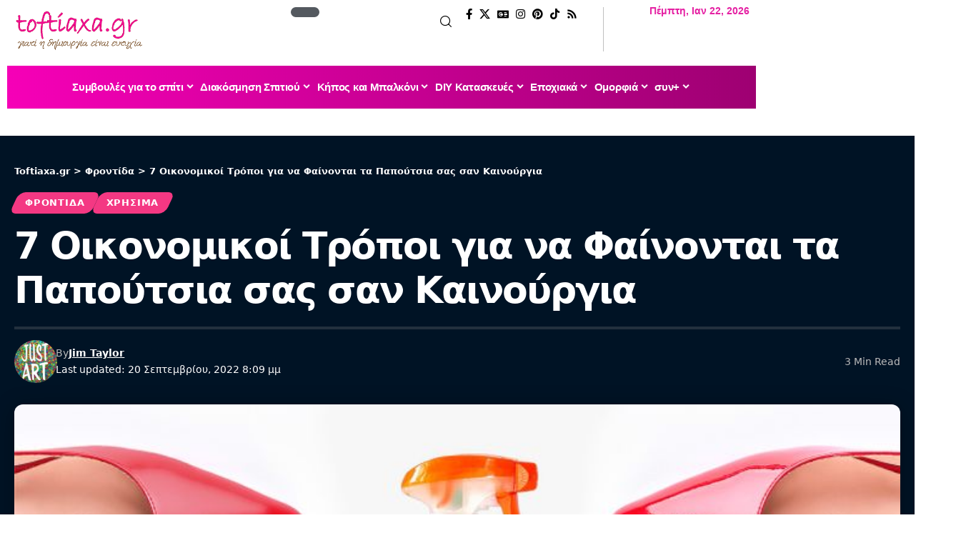

--- FILE ---
content_type: text/html; charset=UTF-8
request_url: https://toftiaxa.gr/2022/09/7-oikonomikoi-tropoi-gia-na-fainontai-ta-papoutsia-sas-san-kainourgia.html
body_size: 49841
content:
<!DOCTYPE html>
<html lang="el" prefix="og: https://ogp.me/ns#">
<head><meta charset="UTF-8" /><script>if(navigator.userAgent.match(/MSIE|Internet Explorer/i)||navigator.userAgent.match(/Trident\/7\..*?rv:11/i)){var href=document.location.href;if(!href.match(/[?&]nowprocket/)){if(href.indexOf("?")==-1){if(href.indexOf("#")==-1){document.location.href=href+"?nowprocket=1"}else{document.location.href=href.replace("#","?nowprocket=1#")}}else{if(href.indexOf("#")==-1){document.location.href=href+"&nowprocket=1"}else{document.location.href=href.replace("#","&nowprocket=1#")}}}}</script><script>(()=>{class RocketLazyLoadScripts{constructor(){this.v="1.2.5.1",this.triggerEvents=["keydown","mousedown","mousemove","touchmove","touchstart","touchend","wheel"],this.userEventHandler=this.t.bind(this),this.touchStartHandler=this.i.bind(this),this.touchMoveHandler=this.o.bind(this),this.touchEndHandler=this.h.bind(this),this.clickHandler=this.u.bind(this),this.interceptedClicks=[],this.interceptedClickListeners=[],this.l(this),window.addEventListener("pageshow",(t=>{this.persisted=t.persisted,this.everythingLoaded&&this.m()})),document.addEventListener("DOMContentLoaded",(()=>{this.p()})),this.delayedScripts={normal:[],async:[],defer:[]},this.trash=[],this.allJQueries=[]}k(t){document.hidden?t.t():(this.triggerEvents.forEach((e=>window.addEventListener(e,t.userEventHandler,{passive:!0}))),window.addEventListener("touchstart",t.touchStartHandler,{passive:!0}),window.addEventListener("mousedown",t.touchStartHandler),document.addEventListener("visibilitychange",t.userEventHandler))}_(){this.triggerEvents.forEach((t=>window.removeEventListener(t,this.userEventHandler,{passive:!0}))),document.removeEventListener("visibilitychange",this.userEventHandler)}i(t){"HTML"!==t.target.tagName&&(window.addEventListener("touchend",this.touchEndHandler),window.addEventListener("mouseup",this.touchEndHandler),window.addEventListener("touchmove",this.touchMoveHandler,{passive:!0}),window.addEventListener("mousemove",this.touchMoveHandler),t.target.addEventListener("click",this.clickHandler),this.L(t.target,!0),this.M(t.target,"onclick","rocket-onclick"),this.C())}o(t){window.removeEventListener("touchend",this.touchEndHandler),window.removeEventListener("mouseup",this.touchEndHandler),window.removeEventListener("touchmove",this.touchMoveHandler,{passive:!0}),window.removeEventListener("mousemove",this.touchMoveHandler),t.target.removeEventListener("click",this.clickHandler),this.L(t.target,!1),this.M(t.target,"rocket-onclick","onclick"),this.O()}h(){window.removeEventListener("touchend",this.touchEndHandler),window.removeEventListener("mouseup",this.touchEndHandler),window.removeEventListener("touchmove",this.touchMoveHandler,{passive:!0}),window.removeEventListener("mousemove",this.touchMoveHandler)}u(t){t.target.removeEventListener("click",this.clickHandler),this.L(t.target,!1),this.M(t.target,"rocket-onclick","onclick"),this.interceptedClicks.push(t),t.preventDefault(),t.stopPropagation(),t.stopImmediatePropagation(),this.O()}D(){window.removeEventListener("touchstart",this.touchStartHandler,{passive:!0}),window.removeEventListener("mousedown",this.touchStartHandler),this.interceptedClicks.forEach((t=>{t.target.dispatchEvent(new MouseEvent("click",{view:t.view,bubbles:!0,cancelable:!0}))}))}l(t){EventTarget.prototype.addEventListenerBase=EventTarget.prototype.addEventListener,EventTarget.prototype.addEventListener=function(e,i,o){"click"!==e||t.windowLoaded||i===t.clickHandler||t.interceptedClickListeners.push({target:this,func:i,options:o}),(this||window).addEventListenerBase(e,i,o)}}L(t,e){this.interceptedClickListeners.forEach((i=>{i.target===t&&(e?t.removeEventListener("click",i.func,i.options):t.addEventListener("click",i.func,i.options))})),t.parentNode!==document.documentElement&&this.L(t.parentNode,e)}S(){return new Promise((t=>{this.T?this.O=t:t()}))}C(){this.T=!0}O(){this.T=!1}M(t,e,i){t.hasAttribute&&t.hasAttribute(e)&&(event.target.setAttribute(i,event.target.getAttribute(e)),event.target.removeAttribute(e))}t(){this._(this),"loading"===document.readyState?document.addEventListener("DOMContentLoaded",this.R.bind(this)):this.R()}p(){let t=[];document.querySelectorAll("script[type=rocketlazyloadscript][data-rocket-src]").forEach((e=>{let i=e.getAttribute("data-rocket-src");if(i&&0!==i.indexOf("data:")){0===i.indexOf("//")&&(i=location.protocol+i);try{const o=new URL(i).origin;o!==location.origin&&t.push({src:o,crossOrigin:e.crossOrigin||"module"===e.getAttribute("data-rocket-type")})}catch(t){}}})),t=[...new Map(t.map((t=>[JSON.stringify(t),t]))).values()],this.j(t,"preconnect")}async R(){this.lastBreath=Date.now(),this.P(this),this.F(this),this.q(),this.A(),this.I(),await this.U(this.delayedScripts.normal),await this.U(this.delayedScripts.defer),await this.U(this.delayedScripts.async);try{await this.W(),await this.H(this),await this.J()}catch(t){console.error(t)}window.dispatchEvent(new Event("rocket-allScriptsLoaded")),this.everythingLoaded=!0,this.S().then((()=>{this.D()})),this.N()}A(){document.querySelectorAll("script[type=rocketlazyloadscript]").forEach((t=>{t.hasAttribute("data-rocket-src")?t.hasAttribute("async")&&!1!==t.async?this.delayedScripts.async.push(t):t.hasAttribute("defer")&&!1!==t.defer||"module"===t.getAttribute("data-rocket-type")?this.delayedScripts.defer.push(t):this.delayedScripts.normal.push(t):this.delayedScripts.normal.push(t)}))}async B(t){if(await this.G(),!0!==t.noModule||!("noModule"in HTMLScriptElement.prototype))return new Promise((e=>{let i;function o(){(i||t).setAttribute("data-rocket-status","executed"),e()}try{if(navigator.userAgent.indexOf("Firefox/")>0||""===navigator.vendor)i=document.createElement("script"),[...t.attributes].forEach((t=>{let e=t.nodeName;"type"!==e&&("data-rocket-type"===e&&(e="type"),"data-rocket-src"===e&&(e="src"),i.setAttribute(e,t.nodeValue))})),t.text&&(i.text=t.text),i.hasAttribute("src")?(i.addEventListener("load",o),i.addEventListener("error",(function(){i.setAttribute("data-rocket-status","failed"),e()})),setTimeout((()=>{i.isConnected||e()}),1)):(i.text=t.text,o()),t.parentNode.replaceChild(i,t);else{const i=t.getAttribute("data-rocket-type"),n=t.getAttribute("data-rocket-src");i?(t.type=i,t.removeAttribute("data-rocket-type")):t.removeAttribute("type"),t.addEventListener("load",o),t.addEventListener("error",(function(){t.setAttribute("data-rocket-status","failed"),e()})),n?(t.removeAttribute("data-rocket-src"),t.src=n):t.src="data:text/javascript;base64,"+window.btoa(unescape(encodeURIComponent(t.text)))}}catch(i){t.setAttribute("data-rocket-status","failed"),e()}}));t.setAttribute("data-rocket-status","skipped")}async U(t){const e=t.shift();return e&&e.isConnected?(await this.B(e),this.U(t)):Promise.resolve()}I(){this.j([...this.delayedScripts.normal,...this.delayedScripts.defer,...this.delayedScripts.async],"preload")}j(t,e){var i=document.createDocumentFragment();t.forEach((t=>{const o=t.getAttribute&&t.getAttribute("data-rocket-src")||t.src;if(o){const n=document.createElement("link");n.href=o,n.rel=e,"preconnect"!==e&&(n.as="script"),t.getAttribute&&"module"===t.getAttribute("data-rocket-type")&&(n.crossOrigin=!0),t.crossOrigin&&(n.crossOrigin=t.crossOrigin),t.integrity&&(n.integrity=t.integrity),i.appendChild(n),this.trash.push(n)}})),document.head.appendChild(i)}P(t){let e={};function i(i,o){return e[o].eventsToRewrite.indexOf(i)>=0&&!t.everythingLoaded?"rocket-"+i:i}function o(t,o){!function(t){e[t]||(e[t]={originalFunctions:{add:t.addEventListener,remove:t.removeEventListener},eventsToRewrite:[]},t.addEventListener=function(){arguments[0]=i(arguments[0],t),e[t].originalFunctions.add.apply(t,arguments)},t.removeEventListener=function(){arguments[0]=i(arguments[0],t),e[t].originalFunctions.remove.apply(t,arguments)})}(t),e[t].eventsToRewrite.push(o)}function n(e,i){let o=e[i];e[i]=null,Object.defineProperty(e,i,{get:()=>o||function(){},set(n){t.everythingLoaded?o=n:e["rocket"+i]=o=n}})}o(document,"DOMContentLoaded"),o(window,"DOMContentLoaded"),o(window,"load"),o(window,"pageshow"),o(document,"readystatechange"),n(document,"onreadystatechange"),n(window,"onload"),n(window,"onpageshow")}F(t){let e;function i(e){return t.everythingLoaded?e:e.split(" ").map((t=>"load"===t||0===t.indexOf("load.")?"rocket-jquery-load":t)).join(" ")}function o(o){if(o&&o.fn&&!t.allJQueries.includes(o)){o.fn.ready=o.fn.init.prototype.ready=function(e){return t.domReadyFired?e.bind(document)(o):document.addEventListener("rocket-DOMContentLoaded",(()=>e.bind(document)(o))),o([])};const e=o.fn.on;o.fn.on=o.fn.init.prototype.on=function(){return this[0]===window&&("string"==typeof arguments[0]||arguments[0]instanceof String?arguments[0]=i(arguments[0]):"object"==typeof arguments[0]&&Object.keys(arguments[0]).forEach((t=>{const e=arguments[0][t];delete arguments[0][t],arguments[0][i(t)]=e}))),e.apply(this,arguments),this},t.allJQueries.push(o)}e=o}o(window.jQuery),Object.defineProperty(window,"jQuery",{get:()=>e,set(t){o(t)}})}async H(t){const e=document.querySelector("script[data-webpack]");e&&(await async function(){return new Promise((t=>{e.addEventListener("load",t),e.addEventListener("error",t)}))}(),await t.K(),await t.H(t))}async W(){this.domReadyFired=!0,await this.G(),document.dispatchEvent(new Event("rocket-readystatechange")),await this.G(),document.rocketonreadystatechange&&document.rocketonreadystatechange(),await this.G(),document.dispatchEvent(new Event("rocket-DOMContentLoaded")),await this.G(),window.dispatchEvent(new Event("rocket-DOMContentLoaded"))}async J(){await this.G(),document.dispatchEvent(new Event("rocket-readystatechange")),await this.G(),document.rocketonreadystatechange&&document.rocketonreadystatechange(),await this.G(),window.dispatchEvent(new Event("rocket-load")),await this.G(),window.rocketonload&&window.rocketonload(),await this.G(),this.allJQueries.forEach((t=>t(window).trigger("rocket-jquery-load"))),await this.G();const t=new Event("rocket-pageshow");t.persisted=this.persisted,window.dispatchEvent(t),await this.G(),window.rocketonpageshow&&window.rocketonpageshow({persisted:this.persisted}),this.windowLoaded=!0}m(){document.onreadystatechange&&document.onreadystatechange(),window.onload&&window.onload(),window.onpageshow&&window.onpageshow({persisted:this.persisted})}q(){const t=new Map;document.write=document.writeln=function(e){const i=document.currentScript;i||console.error("WPRocket unable to document.write this: "+e);const o=document.createRange(),n=i.parentElement;let s=t.get(i);void 0===s&&(s=i.nextSibling,t.set(i,s));const c=document.createDocumentFragment();o.setStart(c,0),c.appendChild(o.createContextualFragment(e)),n.insertBefore(c,s)}}async G(){Date.now()-this.lastBreath>45&&(await this.K(),this.lastBreath=Date.now())}async K(){return document.hidden?new Promise((t=>setTimeout(t))):new Promise((t=>requestAnimationFrame(t)))}N(){this.trash.forEach((t=>t.remove()))}static run(){const t=new RocketLazyLoadScripts;t.k(t)}}RocketLazyLoadScripts.run()})();</script>
    
    <meta http-equiv="X-UA-Compatible" content="IE=edge" />
	<meta name="viewport" content="width=device-width, initial-scale=1.0" />
    <link rel="profile" href="https://gmpg.org/xfn/11" />
	<link rel="preload" href="https://toftiaxa.gr/wp-content/plugins/rate-my-post/public/css/fonts/ratemypost.ttf" type="font/ttf" as="font" crossorigin="anonymous">
<!-- Search Engine Optimization by Rank Math - https://rankmath.com/ -->
<title>7 Οικονομικοί Τρόποι για να Φαίνονται τα Παπούτσια σας σαν Καινούργια</title>
<meta name="description" content="Υπάρχουν μερικοί απλοί και οικονομικοί τρόποι για να κάνετε τα παπούτσια σας να φαίνονται καινούργια."/>
<meta name="robots" content="follow, index, max-snippet:-1, max-video-preview:-1, max-image-preview:large"/>
<link rel="canonical" href="https://toftiaxa.gr/2022/09/7-oikonomikoi-tropoi-gia-na-fainontai-ta-papoutsia-sas-san-kainourgia.html" />
<meta property="og:locale" content="el_GR" />
<meta property="og:type" content="article" />
<meta property="og:title" content="7 Οικονομικοί Τρόποι για να Φαίνονται τα Παπούτσια σας σαν Καινούργια" />
<meta property="og:description" content="Υπάρχουν μερικοί απλοί και οικονομικοί τρόποι για να κάνετε τα παπούτσια σας να φαίνονται καινούργια." />
<meta property="og:url" content="https://toftiaxa.gr/2022/09/7-oikonomikoi-tropoi-gia-na-fainontai-ta-papoutsia-sas-san-kainourgia.html" />
<meta property="og:site_name" content="Toftiaxa.gr – Διακόσμηση, Συμβουλές για το σπίτι, DIY, Οργάνωση, Καθαριότητα" />
<meta property="article:publisher" content="https://www.facebook.com/toftiaxa.gr/" />
<meta property="article:author" content="https://www.facebook.com/profile.php?id=100009111075199&locale=el_GR" />
<meta property="article:tag" content="συμβουλές για παπούτσια" />
<meta property="article:tag" content="φροντίδα παπουτσιών" />
<meta property="article:tag" content="χρήσιμα" />
<meta property="article:section" content="Φροντίδα" />
<meta property="og:updated_time" content="2022-09-20T20:09:48+03:00" />
<meta property="og:image" content="https://toftiaxa.gr/wp-content/uploads/2022/09/7-Oikonomikoi-Tropoi-gia-na-Fainontai-ta-Papoutsia-sas-san-Kainourgia-4.jpg" />
<meta property="og:image:secure_url" content="https://toftiaxa.gr/wp-content/uploads/2022/09/7-Oikonomikoi-Tropoi-gia-na-Fainontai-ta-Papoutsia-sas-san-Kainourgia-4.jpg" />
<meta property="og:image:width" content="728" />
<meta property="og:image:height" content="397" />
<meta property="og:image:alt" content="φροντίδα παπουτσιών,συμβουλές για παπούτσια,χρήσιμα," />
<meta property="og:image:type" content="image/jpeg" />
<meta property="article:published_time" content="2022-09-20T20:09:45+03:00" />
<meta property="article:modified_time" content="2022-09-20T20:09:48+03:00" />
<meta name="twitter:card" content="summary_large_image" />
<meta name="twitter:title" content="7 Οικονομικοί Τρόποι για να Φαίνονται τα Παπούτσια σας σαν Καινούργια" />
<meta name="twitter:description" content="Υπάρχουν μερικοί απλοί και οικονομικοί τρόποι για να κάνετε τα παπούτσια σας να φαίνονται καινούργια." />
<meta name="twitter:site" content="@@To_ftiaxa_gr" />
<meta name="twitter:creator" content="@@To_ftiaxa_gr" />
<meta name="twitter:image" content="https://toftiaxa.gr/wp-content/uploads/2022/09/7-Oikonomikoi-Tropoi-gia-na-Fainontai-ta-Papoutsia-sas-san-Kainourgia-4.jpg" />
<meta name="twitter:label1" content="Written by" />
<meta name="twitter:data1" content="Jim Taylor" />
<meta name="twitter:label2" content="Time to read" />
<meta name="twitter:data2" content="1 minute" />
<!-- /Rank Math WordPress SEO plugin -->

<link rel="alternate" type="application/rss+xml" title="Ροή RSS &raquo; Toftiaxa.gr" href="https://toftiaxa.gr/feed" />
<link rel="alternate" type="application/rss+xml" title="Ροή Σχολίων &raquo; Toftiaxa.gr" href="https://toftiaxa.gr/comments/feed" />
<script id="wpp-js" src="https://toftiaxa.gr/wp-content/plugins/wordpress-popular-posts/assets/js/wpp.min.js?ver=7.3.6" data-sampling="0" data-sampling-rate="100" data-api-url="https://toftiaxa.gr/wp-json/wordpress-popular-posts" data-post-id="193003" data-token="28dd3114fc" data-lang="0" data-debug="0"></script>
<link rel="alternate" title="oEmbed (JSON)" type="application/json+oembed" href="https://toftiaxa.gr/wp-json/oembed/1.0/embed?url=https%3A%2F%2Ftoftiaxa.gr%2F2022%2F09%2F7-oikonomikoi-tropoi-gia-na-fainontai-ta-papoutsia-sas-san-kainourgia.html" />
<link rel="alternate" title="oEmbed (XML)" type="text/xml+oembed" href="https://toftiaxa.gr/wp-json/oembed/1.0/embed?url=https%3A%2F%2Ftoftiaxa.gr%2F2022%2F09%2F7-oikonomikoi-tropoi-gia-na-fainontai-ta-papoutsia-sas-san-kainourgia.html&#038;format=xml" />
<link rel="alternate" type="application/rss+xml" title="Toftiaxa.gr &raquo; Stories Feed" href="https://toftiaxa.gr/web-stories/feed/"><style id='wp-img-auto-sizes-contain-inline-css'>
img:is([sizes=auto i],[sizes^="auto," i]){contain-intrinsic-size:3000px 1500px}
/*# sourceURL=wp-img-auto-sizes-contain-inline-css */
</style>
<style id='wp-emoji-styles-inline-css'>

	img.wp-smiley, img.emoji {
		display: inline !important;
		border: none !important;
		box-shadow: none !important;
		height: 1em !important;
		width: 1em !important;
		margin: 0 0.07em !important;
		vertical-align: -0.1em !important;
		background: none !important;
		padding: 0 !important;
	}
/*# sourceURL=wp-emoji-styles-inline-css */
</style>
<link rel='stylesheet' id='wp-block-library-css' href='https://toftiaxa.gr/wp-includes/css/dist/block-library/style.min.css?ver=6.9' media='all' />
<style id='classic-theme-styles-inline-css'>
/*! This file is auto-generated */
.wp-block-button__link{color:#fff;background-color:#32373c;border-radius:9999px;box-shadow:none;text-decoration:none;padding:calc(.667em + 2px) calc(1.333em + 2px);font-size:1.125em}.wp-block-file__button{background:#32373c;color:#fff;text-decoration:none}
/*# sourceURL=/wp-includes/css/classic-themes.min.css */
</style>
<link data-minify="1" rel='stylesheet' id='foxiz-elements-css' href='https://toftiaxa.gr/wp-content/cache/min/1/wp-content/plugins/foxiz-core/lib/foxiz-elements/public/style.css?ver=1768854689' media='all' />
<link data-minify="1" rel='stylesheet' id='rate-my-post-css' href='https://toftiaxa.gr/wp-content/cache/min/1/wp-content/plugins/rate-my-post/public/css/rate-my-post.min.css?ver=1768854689' media='all' />
<style id='global-styles-inline-css'>
:root{--wp--preset--aspect-ratio--square: 1;--wp--preset--aspect-ratio--4-3: 4/3;--wp--preset--aspect-ratio--3-4: 3/4;--wp--preset--aspect-ratio--3-2: 3/2;--wp--preset--aspect-ratio--2-3: 2/3;--wp--preset--aspect-ratio--16-9: 16/9;--wp--preset--aspect-ratio--9-16: 9/16;--wp--preset--color--black: #000000;--wp--preset--color--cyan-bluish-gray: #abb8c3;--wp--preset--color--white: #ffffff;--wp--preset--color--pale-pink: #f78da7;--wp--preset--color--vivid-red: #cf2e2e;--wp--preset--color--luminous-vivid-orange: #ff6900;--wp--preset--color--luminous-vivid-amber: #fcb900;--wp--preset--color--light-green-cyan: #7bdcb5;--wp--preset--color--vivid-green-cyan: #00d084;--wp--preset--color--pale-cyan-blue: #8ed1fc;--wp--preset--color--vivid-cyan-blue: #0693e3;--wp--preset--color--vivid-purple: #9b51e0;--wp--preset--gradient--vivid-cyan-blue-to-vivid-purple: linear-gradient(135deg,rgb(6,147,227) 0%,rgb(155,81,224) 100%);--wp--preset--gradient--light-green-cyan-to-vivid-green-cyan: linear-gradient(135deg,rgb(122,220,180) 0%,rgb(0,208,130) 100%);--wp--preset--gradient--luminous-vivid-amber-to-luminous-vivid-orange: linear-gradient(135deg,rgb(252,185,0) 0%,rgb(255,105,0) 100%);--wp--preset--gradient--luminous-vivid-orange-to-vivid-red: linear-gradient(135deg,rgb(255,105,0) 0%,rgb(207,46,46) 100%);--wp--preset--gradient--very-light-gray-to-cyan-bluish-gray: linear-gradient(135deg,rgb(238,238,238) 0%,rgb(169,184,195) 100%);--wp--preset--gradient--cool-to-warm-spectrum: linear-gradient(135deg,rgb(74,234,220) 0%,rgb(151,120,209) 20%,rgb(207,42,186) 40%,rgb(238,44,130) 60%,rgb(251,105,98) 80%,rgb(254,248,76) 100%);--wp--preset--gradient--blush-light-purple: linear-gradient(135deg,rgb(255,206,236) 0%,rgb(152,150,240) 100%);--wp--preset--gradient--blush-bordeaux: linear-gradient(135deg,rgb(254,205,165) 0%,rgb(254,45,45) 50%,rgb(107,0,62) 100%);--wp--preset--gradient--luminous-dusk: linear-gradient(135deg,rgb(255,203,112) 0%,rgb(199,81,192) 50%,rgb(65,88,208) 100%);--wp--preset--gradient--pale-ocean: linear-gradient(135deg,rgb(255,245,203) 0%,rgb(182,227,212) 50%,rgb(51,167,181) 100%);--wp--preset--gradient--electric-grass: linear-gradient(135deg,rgb(202,248,128) 0%,rgb(113,206,126) 100%);--wp--preset--gradient--midnight: linear-gradient(135deg,rgb(2,3,129) 0%,rgb(40,116,252) 100%);--wp--preset--font-size--small: 13px;--wp--preset--font-size--medium: 20px;--wp--preset--font-size--large: 36px;--wp--preset--font-size--x-large: 42px;--wp--preset--spacing--20: 0.44rem;--wp--preset--spacing--30: 0.67rem;--wp--preset--spacing--40: 1rem;--wp--preset--spacing--50: 1.5rem;--wp--preset--spacing--60: 2.25rem;--wp--preset--spacing--70: 3.38rem;--wp--preset--spacing--80: 5.06rem;--wp--preset--shadow--natural: 6px 6px 9px rgba(0, 0, 0, 0.2);--wp--preset--shadow--deep: 12px 12px 50px rgba(0, 0, 0, 0.4);--wp--preset--shadow--sharp: 6px 6px 0px rgba(0, 0, 0, 0.2);--wp--preset--shadow--outlined: 6px 6px 0px -3px rgb(255, 255, 255), 6px 6px rgb(0, 0, 0);--wp--preset--shadow--crisp: 6px 6px 0px rgb(0, 0, 0);}:where(.is-layout-flex){gap: 0.5em;}:where(.is-layout-grid){gap: 0.5em;}body .is-layout-flex{display: flex;}.is-layout-flex{flex-wrap: wrap;align-items: center;}.is-layout-flex > :is(*, div){margin: 0;}body .is-layout-grid{display: grid;}.is-layout-grid > :is(*, div){margin: 0;}:where(.wp-block-columns.is-layout-flex){gap: 2em;}:where(.wp-block-columns.is-layout-grid){gap: 2em;}:where(.wp-block-post-template.is-layout-flex){gap: 1.25em;}:where(.wp-block-post-template.is-layout-grid){gap: 1.25em;}.has-black-color{color: var(--wp--preset--color--black) !important;}.has-cyan-bluish-gray-color{color: var(--wp--preset--color--cyan-bluish-gray) !important;}.has-white-color{color: var(--wp--preset--color--white) !important;}.has-pale-pink-color{color: var(--wp--preset--color--pale-pink) !important;}.has-vivid-red-color{color: var(--wp--preset--color--vivid-red) !important;}.has-luminous-vivid-orange-color{color: var(--wp--preset--color--luminous-vivid-orange) !important;}.has-luminous-vivid-amber-color{color: var(--wp--preset--color--luminous-vivid-amber) !important;}.has-light-green-cyan-color{color: var(--wp--preset--color--light-green-cyan) !important;}.has-vivid-green-cyan-color{color: var(--wp--preset--color--vivid-green-cyan) !important;}.has-pale-cyan-blue-color{color: var(--wp--preset--color--pale-cyan-blue) !important;}.has-vivid-cyan-blue-color{color: var(--wp--preset--color--vivid-cyan-blue) !important;}.has-vivid-purple-color{color: var(--wp--preset--color--vivid-purple) !important;}.has-black-background-color{background-color: var(--wp--preset--color--black) !important;}.has-cyan-bluish-gray-background-color{background-color: var(--wp--preset--color--cyan-bluish-gray) !important;}.has-white-background-color{background-color: var(--wp--preset--color--white) !important;}.has-pale-pink-background-color{background-color: var(--wp--preset--color--pale-pink) !important;}.has-vivid-red-background-color{background-color: var(--wp--preset--color--vivid-red) !important;}.has-luminous-vivid-orange-background-color{background-color: var(--wp--preset--color--luminous-vivid-orange) !important;}.has-luminous-vivid-amber-background-color{background-color: var(--wp--preset--color--luminous-vivid-amber) !important;}.has-light-green-cyan-background-color{background-color: var(--wp--preset--color--light-green-cyan) !important;}.has-vivid-green-cyan-background-color{background-color: var(--wp--preset--color--vivid-green-cyan) !important;}.has-pale-cyan-blue-background-color{background-color: var(--wp--preset--color--pale-cyan-blue) !important;}.has-vivid-cyan-blue-background-color{background-color: var(--wp--preset--color--vivid-cyan-blue) !important;}.has-vivid-purple-background-color{background-color: var(--wp--preset--color--vivid-purple) !important;}.has-black-border-color{border-color: var(--wp--preset--color--black) !important;}.has-cyan-bluish-gray-border-color{border-color: var(--wp--preset--color--cyan-bluish-gray) !important;}.has-white-border-color{border-color: var(--wp--preset--color--white) !important;}.has-pale-pink-border-color{border-color: var(--wp--preset--color--pale-pink) !important;}.has-vivid-red-border-color{border-color: var(--wp--preset--color--vivid-red) !important;}.has-luminous-vivid-orange-border-color{border-color: var(--wp--preset--color--luminous-vivid-orange) !important;}.has-luminous-vivid-amber-border-color{border-color: var(--wp--preset--color--luminous-vivid-amber) !important;}.has-light-green-cyan-border-color{border-color: var(--wp--preset--color--light-green-cyan) !important;}.has-vivid-green-cyan-border-color{border-color: var(--wp--preset--color--vivid-green-cyan) !important;}.has-pale-cyan-blue-border-color{border-color: var(--wp--preset--color--pale-cyan-blue) !important;}.has-vivid-cyan-blue-border-color{border-color: var(--wp--preset--color--vivid-cyan-blue) !important;}.has-vivid-purple-border-color{border-color: var(--wp--preset--color--vivid-purple) !important;}.has-vivid-cyan-blue-to-vivid-purple-gradient-background{background: var(--wp--preset--gradient--vivid-cyan-blue-to-vivid-purple) !important;}.has-light-green-cyan-to-vivid-green-cyan-gradient-background{background: var(--wp--preset--gradient--light-green-cyan-to-vivid-green-cyan) !important;}.has-luminous-vivid-amber-to-luminous-vivid-orange-gradient-background{background: var(--wp--preset--gradient--luminous-vivid-amber-to-luminous-vivid-orange) !important;}.has-luminous-vivid-orange-to-vivid-red-gradient-background{background: var(--wp--preset--gradient--luminous-vivid-orange-to-vivid-red) !important;}.has-very-light-gray-to-cyan-bluish-gray-gradient-background{background: var(--wp--preset--gradient--very-light-gray-to-cyan-bluish-gray) !important;}.has-cool-to-warm-spectrum-gradient-background{background: var(--wp--preset--gradient--cool-to-warm-spectrum) !important;}.has-blush-light-purple-gradient-background{background: var(--wp--preset--gradient--blush-light-purple) !important;}.has-blush-bordeaux-gradient-background{background: var(--wp--preset--gradient--blush-bordeaux) !important;}.has-luminous-dusk-gradient-background{background: var(--wp--preset--gradient--luminous-dusk) !important;}.has-pale-ocean-gradient-background{background: var(--wp--preset--gradient--pale-ocean) !important;}.has-electric-grass-gradient-background{background: var(--wp--preset--gradient--electric-grass) !important;}.has-midnight-gradient-background{background: var(--wp--preset--gradient--midnight) !important;}.has-small-font-size{font-size: var(--wp--preset--font-size--small) !important;}.has-medium-font-size{font-size: var(--wp--preset--font-size--medium) !important;}.has-large-font-size{font-size: var(--wp--preset--font-size--large) !important;}.has-x-large-font-size{font-size: var(--wp--preset--font-size--x-large) !important;}
:where(.wp-block-post-template.is-layout-flex){gap: 1.25em;}:where(.wp-block-post-template.is-layout-grid){gap: 1.25em;}
:where(.wp-block-term-template.is-layout-flex){gap: 1.25em;}:where(.wp-block-term-template.is-layout-grid){gap: 1.25em;}
:where(.wp-block-columns.is-layout-flex){gap: 2em;}:where(.wp-block-columns.is-layout-grid){gap: 2em;}
:root :where(.wp-block-pullquote){font-size: 1.5em;line-height: 1.6;}
/*# sourceURL=global-styles-inline-css */
</style>
<link data-minify="1" rel='stylesheet' id='wordpress-popular-posts-css-css' href='https://toftiaxa.gr/wp-content/cache/min/1/wp-content/plugins/wordpress-popular-posts/assets/css/wpp.css?ver=1768854689' media='all' />
<link data-minify="1" rel='stylesheet' id='ekit-widget-styles-css' href='https://toftiaxa.gr/wp-content/cache/background-css/toftiaxa.gr/wp-content/cache/min/1/wp-content/plugins/elementskit-lite/widgets/init/assets/css/widget-styles.css?ver=1768854689&wpr_t=1769094745' media='all' />
<link data-minify="1" rel='stylesheet' id='ekit-responsive-css' href='https://toftiaxa.gr/wp-content/cache/min/1/wp-content/plugins/elementskit-lite/widgets/init/assets/css/responsive.css?ver=1768854689' media='all' />
<link data-minify="1" rel='stylesheet' id='elementor-icons-css' href='https://toftiaxa.gr/wp-content/cache/min/1/wp-content/plugins/elementor/assets/lib/eicons/css/elementor-icons.min.css?ver=1768854689' media='all' />
<link rel='stylesheet' id='elementor-frontend-css' href='https://toftiaxa.gr/wp-content/plugins/elementor/assets/css/frontend.min.css?ver=3.34.1' media='all' />
<link rel='stylesheet' id='elementor-post-272418-css' href='https://toftiaxa.gr/wp-content/uploads/elementor/css/post-272418.css?ver=1768854689' media='all' />
<link rel='stylesheet' id='elementor-post-290111-css' href='https://toftiaxa.gr/wp-content/uploads/elementor/css/post-290111.css?ver=1768854689' media='all' />
<link rel='stylesheet' id='elementor-post-290106-css' href='https://toftiaxa.gr/wp-content/uploads/elementor/css/post-290106.css?ver=1768854689' media='all' />
<link rel='stylesheet' id='elementor-post-290107-css' href='https://toftiaxa.gr/wp-content/uploads/elementor/css/post-290107.css?ver=1768854689' media='all' />
<link data-minify="1" rel='stylesheet' id='foxiz-main-css' href='https://toftiaxa.gr/wp-content/cache/min/1/wp-content/themes/foxiz/assets/css/main.css?ver=1768854689' media='all' />
<style id='foxiz-main-inline-css'>
:root {--body-family:system-ui, -apple-system, BlinkMacSystemFont, "Segoe UI", Roboto, Oxygen, Ubuntu, Cantarell, "Fira Sans", "Droid Sans", "Helvetica Neue", sans-serif;--body-fweight:400;--body-transform:none;--body-fsize:17px;--h1-family:system-ui, -apple-system, BlinkMacSystemFont, "Segoe UI", Roboto, Oxygen, Ubuntu, Cantarell, "Fira Sans", "Droid Sans", "Helvetica Neue", sans-serif;--h1-fsize:40px;--h1-fspace:-0.04375em;--h2-family:system-ui, -apple-system, BlinkMacSystemFont, "Segoe UI", Roboto, Oxygen, Ubuntu, Cantarell, "Fira Sans", "Droid Sans", "Helvetica Neue", sans-serif;--h2-fsize:30px;--h2-fspace:-0.03333em;--h3-family:system-ui, -apple-system, BlinkMacSystemFont, "Segoe UI", Roboto, Oxygen, Ubuntu, Cantarell, "Fira Sans", "Droid Sans", "Helvetica Neue", sans-serif;--h3-fsize:21px;--h3-fspace:-0.03571em;--h4-family:system-ui, -apple-system, BlinkMacSystemFont, "Segoe UI", Roboto, Oxygen, Ubuntu, Cantarell, "Fira Sans", "Droid Sans", "Helvetica Neue", sans-serif;--h4-fweight:700;--h4-fsize:17px;--h4-fspace:-0.02941em;--h5-family:system-ui, -apple-system, BlinkMacSystemFont, "Segoe UI", Roboto, Oxygen, Ubuntu, Cantarell, "Fira Sans", "Droid Sans", "Helvetica Neue", sans-serif;--h5-fweight:700;--h5-fsize:16px;--h5-fspace:-0.03125em;--h6-family:system-ui, -apple-system, BlinkMacSystemFont, "Segoe UI", Roboto, Oxygen, Ubuntu, Cantarell, "Fira Sans", "Droid Sans", "Helvetica Neue", sans-serif;--h6-fweight:700;--h6-fsize:14px;--h6-fspace:-0.03571em;--cat-family:system-ui, -apple-system, BlinkMacSystemFont, "Segoe UI", Roboto, Oxygen, Ubuntu, Cantarell, "Fira Sans", "Droid Sans", "Helvetica Neue", sans-serif;--cat-fweight:700;--cat-fsize:11px;--meta-family:system-ui, -apple-system, BlinkMacSystemFont, "Segoe UI", Roboto, Oxygen, Ubuntu, Cantarell, "Fira Sans", "Droid Sans", "Helvetica Neue", sans-serif;--meta-fweight:400;--meta-fsize:12px;--meta-b-family:system-ui, -apple-system, BlinkMacSystemFont, "Segoe UI", Roboto, Oxygen, Ubuntu, Cantarell, "Fira Sans", "Droid Sans", "Helvetica Neue", sans-serif;--meta-b-fweight:700;--input-family:system-ui, -apple-system, BlinkMacSystemFont, "Segoe UI", Roboto, Oxygen, Ubuntu, Cantarell, "Fira Sans", "Droid Sans", "Helvetica Neue", sans-serif;--input-fweight:400;--input-fsize:14px;--btn-family:system-ui, -apple-system, BlinkMacSystemFont, "Segoe UI", Roboto, Oxygen, Ubuntu, Cantarell, "Fira Sans", "Droid Sans", "Helvetica Neue", sans-serif;--btn-fweight:700;--btn-fsize:13px;--menu-family:system-ui, -apple-system, BlinkMacSystemFont, "Segoe UI", Roboto, Oxygen, Ubuntu, Cantarell, "Fira Sans", "Droid Sans", "Helvetica Neue", sans-serif;--menu-fweight:700;--menu-fsize:15px;--submenu-family:system-ui, -apple-system, BlinkMacSystemFont, "Segoe UI", Roboto, Oxygen, Ubuntu, Cantarell, "Fira Sans", "Droid Sans", "Helvetica Neue", sans-serif;--submenu-fweight:500;--dwidgets-family:system-ui, -apple-system, BlinkMacSystemFont, "Segoe UI", Roboto, Oxygen, Ubuntu, Cantarell, "Fira Sans", "Droid Sans", "Helvetica Neue", sans-serif;--dwidgets-fweight:700;--headline-family:system-ui, -apple-system, BlinkMacSystemFont, "Segoe UI", Roboto, Oxygen, Ubuntu, Cantarell, "Fira Sans", "Droid Sans", "Helvetica Neue", sans-serif;--headline-fweight:900;--headline-fsize:52px;--headline-fspace:-0.03846em;--tagline-family:system-ui, -apple-system, BlinkMacSystemFont, "Segoe UI", Roboto, Oxygen, Ubuntu, Cantarell, "Fira Sans", "Droid Sans", "Helvetica Neue", sans-serif;--tagline-fweight:400;--tagline-fsize:24px;--heading-family:system-ui, -apple-system, BlinkMacSystemFont, "Segoe UI", Roboto, Oxygen, Ubuntu, Cantarell, "Fira Sans", "Droid Sans", "Helvetica Neue", sans-serif;--heading-fweight:700;--subheading-family:system-ui, -apple-system, BlinkMacSystemFont, "Segoe UI", Roboto, Oxygen, Ubuntu, Cantarell, "Fira Sans", "Droid Sans", "Helvetica Neue", sans-serif;--subheading-fweight:400;--quote-family:system-ui, -apple-system, BlinkMacSystemFont, "Segoe UI", Roboto, Oxygen, Ubuntu, Cantarell, "Fira Sans", "Droid Sans", "Helvetica Neue", sans-serif;--quote-fweight:700;--quote-fstyle:italic;--excerpt-family:system-ui, -apple-system, BlinkMacSystemFont, "Segoe UI", Roboto, Oxygen, Ubuntu, Cantarell, "Fira Sans", "Droid Sans", "Helvetica Neue", sans-serif;--excerpt-fweight:400;--excerpt-fsize:15px;--bcrumb-family:system-ui, -apple-system, BlinkMacSystemFont, "Segoe UI", Roboto, Oxygen, Ubuntu, Cantarell, "Fira Sans", "Droid Sans", "Helvetica Neue", sans-serif;--bcrumb-fweight:700;--bcrumb-fsize:13px;--readmore-fsize : 13px;--headline-s-fsize : 48px;--tagline-s-fsize : 22px;}@media (max-width: 1024px) {body {--body-fsize : 16px;--h1-fsize : 34px;--h2-fsize : 26px;--h3-fsize : 20px;--h4-fsize : 16px;--h5-fsize : 15px;--h6-fsize : 13px;--cat-fsize : 10px;--meta-fsize : 11px;--readmore-fsize : 12px;--input-fsize : 14px;--btn-fsize : 12px;--bcrumb-fsize : 12px;--excerpt-fsize : 14px;--headline-fsize : 36px;--headline-s-fsize : 36px;--tagline-fsize : 18px;--tagline-s-fsize : 18px;}}@media (max-width: 767px) {body {--body-fsize : 15px;--h1-fsize : 28px;--h2-fsize : 22px;--h3-fsize : 19px;--h4-fsize : 15px;--h5-fsize : 15px;--h6-fsize : 13px;--cat-fsize : 10px;--meta-fsize : 11px;--readmore-fsize : 12px;--input-fsize : 14px;--btn-fsize : 12px;--bcrumb-fsize : 11px;--excerpt-fsize : 13px;--headline-fsize : 30px;--headline-s-fsize : 30px;--tagline-fsize : 18px;--tagline-s-fsize : 18px;}}:root {--g-color :#f43883;--g-color-90 :#f43883e6;--dark-accent :#001325;--dark-accent-90 :#001325e6;--dark-accent-0 :#00132500;--hyperlink-color :#f43883;}[data-theme="dark"], .light-scheme {--solid-white :#001325;--dark-accent :#001325;--dark-accent-90 :#001325e6;--dark-accent-0 :#00132500;}[data-theme="dark"].is-hd-4 {--nav-bg: #191c20;--nav-bg-from: #191c20;--nav-bg-to: #191c20;--nav-bg-glass: #191c2011;--nav-bg-glass-from: #191c2011;--nav-bg-glass-to: #191c2011;}[data-theme="dark"].is-hd-5, [data-theme="dark"].is-hd-5:not(.sticky-on) {--nav-bg: #191c20;--nav-bg-from: #191c20;--nav-bg-to: #191c20;--nav-bg-glass: #191c2011;--nav-bg-glass-from: #191c2011;--nav-bg-glass-to: #191c2011;}:root {--mbnav-bg: #000000;--mbnav-bg-from: #000000;--mbnav-bg-to: #000000;--mbnav-bg-glass: #000000bb;--mbnav-bg-glass-from: #000000bb;--mbnav-bg-glass-to: #000000bb;--submbnav-bg: #1e2537;--submbnav-bg-from: #1e2537;--submbnav-bg-to: #0b0c0f;--mbnav-color :#ffffff;--submbnav-color :#ffffff;--submbnav-color-10 :#ffffff1a;}[data-theme="dark"] {--mbnav-bg: #000000;--mbnav-bg-from: #000000;--mbnav-bg-to: #000000;--mbnav-bg-glass: #00000011;--mbnav-bg-glass-from: #00000011;--mbnav-bg-glass-to: #00000011;--submbnav-bg: #1e2537;--submbnav-bg-from: #1e2537;--submbnav-bg-to: #0b0c0f;--mbnav-color :#ffffff;--submbnav-color :#ffffff;}:root {--topad-spacing :15px;--round-3 :9px;--round-5 :12px;--round-7 :17px;--hyperlink-color :#f43883;--hyperlink-line-color :#e835be;--s-content-width : 760px;--max-width-wo-sb : 840px;--s10-feat-ratio :45%;--s11-feat-ratio :45%;--toc-bg :#f4e8ee;--login-popup-w : 350px;}[data-theme="dark"], .light-scheme {--hyperlink-color :#f43883;--hyperlink-line-color :#e835be; }.p-readmore { font-family:Roboto, Arial, Helvetica, sans-serif;}.mobile-menu > li > a  { font-family:Epilogue;font-weight:400;font-size:14px;}.mobile-menu .sub-menu a, .logged-mobile-menu a { font-family:Epilogue;font-weight:700;font-size:15px;}.mobile-qview a { font-family:Epilogue;font-weight:700;font-size:13px;}.search-header:before { background-repeat : no-repeat;background-size : cover;background-image : var(--wpr-bg-7fd42563-94f8-4a18-94df-0f126f782352);background-attachment : scroll;background-position : center center;}[data-theme="dark"] .search-header:before { background-repeat : no-repeat;background-size : cover;background-attachment : scroll;background-position : center center;}#amp-mobile-version-switcher { display: none; }.mobile-menu .sub-menu > * {flex: 0 0 100%}.live-tag:after { content: "Live Updates: " }
/*# sourceURL=foxiz-main-inline-css */
</style>
<link data-minify="1" rel='stylesheet' id='foxiz-print-css' href='https://toftiaxa.gr/wp-content/cache/min/1/wp-content/themes/foxiz/assets/css/print.css?ver=1768854689' media='all' />
<link rel='stylesheet' id='foxiz-style-css' href='https://toftiaxa.gr/wp-content/themes/foxiz/style.css?ver=2.7.0' media='all' />
<style id='rocket-lazyload-inline-css'>
.rll-youtube-player{position:relative;padding-bottom:56.23%;height:0;overflow:hidden;max-width:100%;}.rll-youtube-player:focus-within{outline: 2px solid currentColor;outline-offset: 5px;}.rll-youtube-player iframe{position:absolute;top:0;left:0;width:100%;height:100%;z-index:100;background:0 0}.rll-youtube-player img{bottom:0;display:block;left:0;margin:auto;max-width:100%;width:100%;position:absolute;right:0;top:0;border:none;height:auto;-webkit-transition:.4s all;-moz-transition:.4s all;transition:.4s all}.rll-youtube-player img:hover{-webkit-filter:brightness(75%)}.rll-youtube-player .play{height:100%;width:100%;left:0;top:0;position:absolute;background:var(--wpr-bg-b08b73c4-9236-43d1-b363-07d6143f307d) no-repeat center;background-color: transparent !important;cursor:pointer;border:none;}.wp-embed-responsive .wp-has-aspect-ratio .rll-youtube-player{position:absolute;padding-bottom:0;width:100%;height:100%;top:0;bottom:0;left:0;right:0}
/*# sourceURL=rocket-lazyload-inline-css */
</style>
<script type="rocketlazyloadscript" data-rocket-src="https://toftiaxa.gr/wp-includes/js/jquery/jquery.min.js?ver=3.7.1" id="jquery-core-js" defer></script>
<script type="rocketlazyloadscript" data-rocket-src="https://toftiaxa.gr/wp-includes/js/jquery/jquery-migrate.min.js?ver=3.4.1" id="jquery-migrate-js" defer></script>
<link rel="https://api.w.org/" href="https://toftiaxa.gr/wp-json/" /><link rel="alternate" title="JSON" type="application/json" href="https://toftiaxa.gr/wp-json/wp/v2/posts/193003" /><link rel="EditURI" type="application/rsd+xml" title="RSD" href="https://toftiaxa.gr/xmlrpc.php?rsd" />
<meta name="generator" content="WordPress 6.9" />
<link rel='shortlink' href='https://toftiaxa.gr/?p=193003' />
  <script type="rocketlazyloadscript" data-minify="1" data-rocket-src="https://toftiaxa.gr/wp-content/cache/min/1/sdks/web/v16/OneSignalSDK.page.js?ver=1768854400" defer></script>
  <script type="rocketlazyloadscript">
          window.OneSignalDeferred = window.OneSignalDeferred || [];
          OneSignalDeferred.push(async function(OneSignal) {
            await OneSignal.init({
              appId: "1b4e7ed8-d587-401f-8e48-ae395fc6e382",
              serviceWorkerOverrideForTypical: true,
              path: "https://toftiaxa.gr/wp-content/plugins/onesignal-free-web-push-notifications/sdk_files/",
              serviceWorkerParam: { scope: "/wp-content/plugins/onesignal-free-web-push-notifications/sdk_files/push/onesignal/" },
              serviceWorkerPath: "OneSignalSDKWorker.js",
            });
          });

          // Unregister the legacy OneSignal service worker to prevent scope conflicts
          if (navigator.serviceWorker) {
            navigator.serviceWorker.getRegistrations().then((registrations) => {
              // Iterate through all registered service workers
              registrations.forEach((registration) => {
                // Check the script URL to identify the specific service worker
                if (registration.active && registration.active.scriptURL.includes('OneSignalSDKWorker.js.php')) {
                  // Unregister the service worker
                  registration.unregister().then((success) => {
                    if (success) {
                      console.log('OneSignalSW: Successfully unregistered:', registration.active.scriptURL);
                    } else {
                      console.log('OneSignalSW: Failed to unregister:', registration.active.scriptURL);
                    }
                  });
                }
              });
            }).catch((error) => {
              console.error('Error fetching service worker registrations:', error);
            });
        }
        </script>
<!-- 88nnd4crj7 -->

<!-- Google tag (gtag.js) -->
<script type="rocketlazyloadscript" async data-rocket-src="https://www.googletagmanager.com/gtag/js?id=G-20N1EX2JHP"></script>
<script type="rocketlazyloadscript">
  window.dataLayer = window.dataLayer || [];
  function gtag(){dataLayer.push(arguments);}
  gtag('js', new Date());

  gtag('config', 'G-20N1EX2JHP');
</script>

<script type="rocketlazyloadscript" async data-rocket-src="https://pagead2.googlesyndication.com/pagead/js/adsbygoogle.js?client=ca-pub-5469307295641921"
     crossorigin="anonymous"></script>

<!-- InMobi Choice. Consent Manager Tag v3.0 (for TCF 2.2) -->
<script type="rocketlazyloadscript" data-rocket-type="text/javascript" async=true>
(function() {
  var host = window.location.hostname;
  var element = document.createElement('script');
  var firstScript = document.getElementsByTagName('script')[0];
  var url = 'https://cmp.inmobi.com'
    .concat('/choice/', 'X7KgnnA-Z-HXb', '/', host, '/choice.js?tag_version=V3');
  var uspTries = 0;
  var uspTriesLimit = 3;
  element.async = true;
  element.type = 'text/javascript';
  element.src = url;

  firstScript.parentNode.insertBefore(element, firstScript);

  function makeStub() {
    var TCF_LOCATOR_NAME = '__tcfapiLocator';
    var queue = [];
    var win = window;
    var cmpFrame;

    function addFrame() {
      var doc = win.document;
      var otherCMP = !!(win.frames[TCF_LOCATOR_NAME]);

      if (!otherCMP) {
        if (doc.body) {
          var iframe = doc.createElement('iframe');

          iframe.style.cssText = 'display:none';
          iframe.name = TCF_LOCATOR_NAME;
          doc.body.appendChild(iframe);
        } else {
          setTimeout(addFrame, 5);
        }
      }
      return !otherCMP;
    }

    function tcfAPIHandler() {
      var gdprApplies;
      var args = arguments;

      if (!args.length) {
        return queue;
      } else if (args[0] === 'setGdprApplies') {
        if (
          args.length > 3 &&
          args[2] === 2 &&
          typeof args[3] === 'boolean'
        ) {
          gdprApplies = args[3];
          if (typeof args[2] === 'function') {
            args[2]('set', true);
          }
        }
      } else if (args[0] === 'ping') {
        var retr = {
          gdprApplies: gdprApplies,
          cmpLoaded: false,
          cmpStatus: 'stub'
        };

        if (typeof args[2] === 'function') {
          args[2](retr);
        }
      } else {
        if(args[0] === 'init' && typeof args[3] === 'object') {
          args[3] = Object.assign(args[3], { tag_version: 'V3' });
        }
        queue.push(args);
      }
    }

    function postMessageEventHandler(event) {
      var msgIsString = typeof event.data === 'string';
      var json = {};

      try {
        if (msgIsString) {
          json = JSON.parse(event.data);
        } else {
          json = event.data;
        }
      } catch (ignore) {}

      var payload = json.__tcfapiCall;

      if (payload) {
        window.__tcfapi(
          payload.command,
          payload.version,
          function(retValue, success) {
            var returnMsg = {
              __tcfapiReturn: {
                returnValue: retValue,
                success: success,
                callId: payload.callId
              }
            };
            if (msgIsString) {
              returnMsg = JSON.stringify(returnMsg);
            }
            if (event && event.source && event.source.postMessage) {
              event.source.postMessage(returnMsg, '*');
            }
          },
          payload.parameter
        );
      }
    }

    while (win) {
      try {
        if (win.frames[TCF_LOCATOR_NAME]) {
          cmpFrame = win;
          break;
        }
      } catch (ignore) {}

      if (win === window.top) {
        break;
      }
      win = win.parent;
    }
    if (!cmpFrame) {
      addFrame();
      win.__tcfapi = tcfAPIHandler;
      win.addEventListener('message', postMessageEventHandler, false);
    }
  };

  makeStub();

  function makeGppStub() {
    const CMP_ID = 10;
    const SUPPORTED_APIS = [
      '2:tcfeuv2',
      '6:uspv1',
      '7:usnatv1',
      '8:usca',
      '9:usvav1',
      '10:uscov1',
      '11:usutv1',
      '12:usctv1'
    ];

    window.__gpp_addFrame = function (n) {
      if (!window.frames[n]) {
        if (document.body) {
          var i = document.createElement("iframe");
          i.style.cssText = "display:none";
          i.name = n;
          document.body.appendChild(i);
        } else {
          window.setTimeout(window.__gpp_addFrame, 10, n);
        }
      }
    };
    window.__gpp_stub = function () {
      var b = arguments;
      __gpp.queue = __gpp.queue || [];
      __gpp.events = __gpp.events || [];

      if (!b.length || (b.length == 1 && b[0] == "queue")) {
        return __gpp.queue;
      }

      if (b.length == 1 && b[0] == "events") {
        return __gpp.events;
      }

      var cmd = b[0];
      var clb = b.length > 1 ? b[1] : null;
      var par = b.length > 2 ? b[2] : null;
      if (cmd === "ping") {
        clb(
          {
            gppVersion: "1.1", // must be “Version.Subversion”, current: “1.1”
            cmpStatus: "stub", // possible values: stub, loading, loaded, error
            cmpDisplayStatus: "hidden", // possible values: hidden, visible, disabled
            signalStatus: "not ready", // possible values: not ready, ready
            supportedAPIs: SUPPORTED_APIS, // list of supported APIs
            cmpId: CMP_ID, // IAB assigned CMP ID, may be 0 during stub/loading
            sectionList: [],
            applicableSections: [-1],
            gppString: "",
            parsedSections: {},
          },
          true
        );
      } else if (cmd === "addEventListener") {
        if (!("lastId" in __gpp)) {
          __gpp.lastId = 0;
        }
        __gpp.lastId++;
        var lnr = __gpp.lastId;
        __gpp.events.push({
          id: lnr,
          callback: clb,
          parameter: par,
        });
        clb(
          {
            eventName: "listenerRegistered",
            listenerId: lnr, // Registered ID of the listener
            data: true, // positive signal
            pingData: {
              gppVersion: "1.1", // must be “Version.Subversion”, current: “1.1”
              cmpStatus: "stub", // possible values: stub, loading, loaded, error
              cmpDisplayStatus: "hidden", // possible values: hidden, visible, disabled
              signalStatus: "not ready", // possible values: not ready, ready
              supportedAPIs: SUPPORTED_APIS, // list of supported APIs
              cmpId: CMP_ID, // list of supported APIs
              sectionList: [],
              applicableSections: [-1],
              gppString: "",
              parsedSections: {},
            },
          },
          true
        );
      } else if (cmd === "removeEventListener") {
        var success = false;
        for (var i = 0; i < __gpp.events.length; i++) {
          if (__gpp.events[i].id == par) {
            __gpp.events.splice(i, 1);
            success = true;
            break;
          }
        }
        clb(
          {
            eventName: "listenerRemoved",
            listenerId: par, // Registered ID of the listener
            data: success, // status info
            pingData: {
              gppVersion: "1.1", // must be “Version.Subversion”, current: “1.1”
              cmpStatus: "stub", // possible values: stub, loading, loaded, error
              cmpDisplayStatus: "hidden", // possible values: hidden, visible, disabled
              signalStatus: "not ready", // possible values: not ready, ready
              supportedAPIs: SUPPORTED_APIS, // list of supported APIs
              cmpId: CMP_ID, // CMP ID
              sectionList: [],
              applicableSections: [-1],
              gppString: "",
              parsedSections: {},
            },
          },
          true
        );
      } else if (cmd === "hasSection") {
        clb(false, true);
      } else if (cmd === "getSection" || cmd === "getField") {
        clb(null, true);
      }
      //queue all other commands
      else {
        __gpp.queue.push([].slice.apply(b));
      }
    };
    window.__gpp_msghandler = function (event) {
      var msgIsString = typeof event.data === "string";
      try {
        var json = msgIsString ? JSON.parse(event.data) : event.data;
      } catch (e) {
        var json = null;
      }
      if (typeof json === "object" && json !== null && "__gppCall" in json) {
        var i = json.__gppCall;
        window.__gpp(
          i.command,
          function (retValue, success) {
            var returnMsg = {
              __gppReturn: {
                returnValue: retValue,
                success: success,
                callId: i.callId,
              },
            };
            event.source.postMessage(msgIsString ? JSON.stringify(returnMsg) : returnMsg, "*");
          },
          "parameter" in i ? i.parameter : null,
          "version" in i ? i.version : "1.1"
        );
      }
    };
    if (!("__gpp" in window) || typeof window.__gpp !== "function") {
      window.__gpp = window.__gpp_stub;
      window.addEventListener("message", window.__gpp_msghandler, false);
      window.__gpp_addFrame("__gppLocator");
    }
  };

  makeGppStub();

  var uspStubFunction = function() {
    var arg = arguments;
    if (typeof window.__uspapi !== uspStubFunction) {
      setTimeout(function() {
        if (typeof window.__uspapi !== 'undefined') {
          window.__uspapi.apply(window.__uspapi, arg);
        }
      }, 500);
    }
  };

  var checkIfUspIsReady = function() {
    uspTries++;
    if (window.__uspapi === uspStubFunction && uspTries < uspTriesLimit) {
      console.warn('USP is not accessible');
    } else {
      clearInterval(uspInterval);
    }
  };

  if (typeof window.__uspapi === 'undefined') {
    window.__uspapi = uspStubFunction;
    var uspInterval = setInterval(checkIfUspIsReady, 6000);
  }
})();
</script>
<!-- End InMobi Choice. Consent Manager Tag v3.0 (for TCF 2.2) -->


<script type="rocketlazyloadscript" data-rocket-type="text/javascript">
!function(){"use strict";function e(e){var t=!(arguments.length>1&&void 0!==arguments[1])||arguments[1],c=document.createElement("script");c.src=e,t?c.type="module":(c.async=!0,c.type="text/javascript",c.setAttribute("nomodule",""));var n=document.getElementsByTagName("script")[0];n.parentNode.insertBefore(c,n)}!function(t,c){!function(t,c,n){var a,o,r;n.accountId=c,null!==(a=t.marfeel)&&void 0!==a||(t.marfeel={}),null!==(o=(r=t.marfeel).cmd)&&void 0!==o||(r.cmd=[]),t.marfeel.config=n;var i="https://sdk.mrf.io/statics";e("".concat(i,"/marfeel-sdk.js?id=").concat(c),!0),e("".concat(i,"/marfeel-sdk.es5.js?id=").concat(c),!1)}(t,c,arguments.length>2&&void 0!==arguments[2]?arguments[2]:{})}(window,3811,{} /* Config */)}();
</script>

<!-- Pinterest -->
<meta name="p:domain_verify" content="6b670fecf0f354c2a0ef470f1b7d48d5"/>

<!-- ShareThis -->

<script type="rocketlazyloadscript" data-rocket-type='text/javascript' data-rocket-src='https://platform-api.sharethis.com/js/sharethis.js#property=696e87a223b5d8fdb32c3f3d&product=sop' async='async'></script>

            <style id="wpp-loading-animation-styles">@-webkit-keyframes bgslide{from{background-position-x:0}to{background-position-x:-200%}}@keyframes bgslide{from{background-position-x:0}to{background-position-x:-200%}}.wpp-widget-block-placeholder,.wpp-shortcode-placeholder{margin:0 auto;width:60px;height:3px;background:#dd3737;background:linear-gradient(90deg,#dd3737 0%,#571313 10%,#dd3737 100%);background-size:200% auto;border-radius:3px;-webkit-animation:bgslide 1s infinite linear;animation:bgslide 1s infinite linear}</style>
            <meta name="generator" content="Elementor 3.34.1; features: additional_custom_breakpoints; settings: css_print_method-external, google_font-disabled, font_display-swap">
<script type="application/ld+json">{
    "@context": "https://schema.org",
    "@type": "WebSite",
    "@id": "https://toftiaxa.gr/#website",
    "url": "https://toftiaxa.gr/",
    "name": "Toftiaxa.gr",
    "potentialAction": {
        "@type": "SearchAction",
        "target": "https://toftiaxa.gr/?s={search_term_string}",
        "query-input": "required name=search_term_string"
    }
}</script>


<script type="application/ld+json" class="saswp-schema-markup-output">
[{"@context":"https:\/\/schema.org\/","@graph":[{"@type":"NewsMediaOrganization","@id":"https:\/\/toftiaxa.gr#Organization","name":"Toftiaxa","url":"https:\/\/toftiaxa.gr","sameAs":["https:\/\/www.facebook.com\/toftiaxa.gr","https:\/\/x.com\/To_ftiaxa_gr","https:\/\/www.instagram.com\/toftiaxa.gr\/","https:\/\/gr.pinterest.com\/ftiaxtomonosu\/","https:\/\/www.tiktok.com\/@toftiaxa"],"legalName":"Toftiaxa.gr","logo":{"@type":"ImageObject","url":"https:\/\/toftiaxa.gr\/wp-content\/uploads\/2025\/04\/toftiaxa-logo-600.jpg","width":"600","height":"60"},"contactPoint":{"@type":"ContactPoint","contactType":"customer support","telephone":"+30-697-778-5394","url":"https:\/\/toftiaxa.gr\/contact"}},{"@type":"WebSite","@id":"https:\/\/toftiaxa.gr#website","headline":"Toftiaxa.gr","name":"Toftiaxa.gr","description":"\u03a3\u03c4\u03bf Toftiaxa \u03b8\u03b1 \u03b2\u03c1\u03b5\u03b9\u03c2 \u03bf\u03b4\u03b7\u03b3\u03af\u03b5\u03c2 \u03b3\u03b9\u03b1 \u03bd\u03b1 \u03ba\u03ac\u03bd\u03b5\u03b9\u03c2 \u03c4\u03b1 \u03c0\u03ac\u03bd\u03c4\u03b1. \u039f \u039d\u03bf1 \u03b4\u03b7\u03bc\u03bf\u03c6\u03b9\u03bb\u03ae\u03c2 \u03ba\u03b1\u03b9 \u03ad\u03b3\u03ba\u03c5\u03c1\u03bf\u03c2 \u03b9\u03c3\u03c4\u03cc\u03c4\u03bf\u03c0\u03bf\u03c2 \u03bc\u03b5 \u03bf\u03b4\u03b7\u03b3\u03af\u03b5\u03c2 \u03ba\u03b1\u03b9 \u03c3\u03c5\u03bc\u03b2\u03bf\u03c5\u03bb\u03ad\u03c2. DIY, \u0394\u03b9\u03b1\u03ba\u03cc\u03c3\u03bc\u03b7\u03c3\u03b7, Life, \u03a0\u03b1\u03b9\u03b4\u03af, \u03a3\u03c5\u03bd\u03c4\u03b1\u03b3\u03ad\u03c2, \u0388\u03be\u03c5\u03c0\u03bd\u03b1 \u039a\u03cc\u03bb\u03c0\u03b1 \u03ba\u03b1\u03b9 \u03c0\u03bf\u03bb\u03bb\u03ac \u03b8\u03ad\u03bc\u03b1\u03c4\u03b1 \u03b3\u03b9\u03b1 \u03ba\u03b1\u03bb\u03cd\u03c4\u03b5\u03c1\u03b7 \u03b6\u03c9\u03ae.","url":"https:\/\/toftiaxa.gr","potentialAction":{"@type":"SearchAction","target":"https:\/\/toftiaxa.gr?s={search_term_string}","query-input":"required name=search_term_string"},"publisher":{"@id":"https:\/\/toftiaxa.gr#Organization"}},{"@context":"https:\/\/schema.org\/","@type":"WebPage","@id":"https:\/\/toftiaxa.gr\/2022\/09\/7-oikonomikoi-tropoi-gia-na-fainontai-ta-papoutsia-sas-san-kainourgia.html#webpage","name":"7 \u039f\u03b9\u03ba\u03bf\u03bd\u03bf\u03bc\u03b9\u03ba\u03bf\u03af \u03a4\u03c1\u03cc\u03c0\u03bf\u03b9 \u03b3\u03b9\u03b1 \u03bd\u03b1 \u03a6\u03b1\u03af\u03bd\u03bf\u03bd\u03c4\u03b1\u03b9 \u03c4\u03b1 \u03a0\u03b1\u03c0\u03bf\u03cd\u03c4\u03c3\u03b9\u03b1 \u03c3\u03b1\u03c2 \u03c3\u03b1\u03bd \u039a\u03b1\u03b9\u03bd\u03bf\u03cd\u03c1\u03b3\u03b9\u03b1","url":"https:\/\/toftiaxa.gr\/2022\/09\/7-oikonomikoi-tropoi-gia-na-fainontai-ta-papoutsia-sas-san-kainourgia.html","lastReviewed":"2022-09-20T20:09:48+03:00","dateCreated":"2022-09-20T20:09:45+03:00","inLanguage":"el","description":"\u03a5\u03c0\u03ac\u03c1\u03c7\u03bf\u03c5\u03bd \u03bc\u03b5\u03c1\u03b9\u03ba\u03bf\u03af \u03b1\u03c0\u03bb\u03bf\u03af \u03ba\u03b1\u03b9 \u03bf\u03b9\u03ba\u03bf\u03bd\u03bf\u03bc\u03b9\u03ba\u03bf\u03af \u03c4\u03c1\u03cc\u03c0\u03bf\u03b9 \u03b3\u03b9\u03b1 \u03bd\u03b1 \u03ba\u03ac\u03bd\u03b5\u03c4\u03b5 \u03c4\u03b1 \u03c0\u03b1\u03c0\u03bf\u03cd\u03c4\u03c3\u03b9\u03b1 \u03c3\u03b1\u03c2 \u03bd\u03b1 \u03c6\u03b1\u03af\u03bd\u03bf\u03bd\u03c4\u03b1\u03b9 \u03ba\u03b1\u03b9\u03bd\u03bf\u03cd\u03c1\u03b3\u03b9\u03b1.","keywords":"\u03c3\u03c5\u03bc\u03b2\u03bf\u03c5\u03bb\u03ad\u03c2 \u03b3\u03b9\u03b1 \u03c0\u03b1\u03c0\u03bf\u03cd\u03c4\u03c3\u03b9\u03b1, \u03c6\u03c1\u03bf\u03bd\u03c4\u03af\u03b4\u03b1 \u03c0\u03b1\u03c0\u03bf\u03c5\u03c4\u03c3\u03b9\u03ce\u03bd, \u03c7\u03c1\u03ae\u03c3\u03b9\u03bc\u03b1, ","reviewedBy":{"@type":"Organization","name":"Toftiaxa","url":"https:\/\/toftiaxa.gr","logo":{"@type":"ImageObject","url":"https:\/\/toftiaxa.gr\/wp-content\/uploads\/2025\/04\/toftiaxa-logo-600.jpg","width":600,"height":60}},"publisher":{"@type":"Organization","name":"Toftiaxa","url":"https:\/\/toftiaxa.gr","logo":{"@type":"ImageObject","url":"https:\/\/toftiaxa.gr\/wp-content\/uploads\/2025\/04\/toftiaxa-logo-600.jpg","width":600,"height":60}},"primaryImageOfPage":{"@id":"https:\/\/toftiaxa.gr\/2022\/09\/7-oikonomikoi-tropoi-gia-na-fainontai-ta-papoutsia-sas-san-kainourgia.html#primaryimage"},"mainContentOfPage":[[{"@context":"https:\/\/schema.org\/","@type":"SiteNavigationElement","@id":"https:\/\/toftiaxa.gr\/#symvoules-gia-to-spiti","name":"\u03a3\u03c5\u03bc\u03b2\u03bf\u03c5\u03bb\u03ad\u03c2 \u03b3\u03b9\u03b1 \u03c4\u03bf \u03c3\u03c0\u03af\u03c4\u03b9","url":"https:\/\/toftiaxa.gr\/category\/organosi-spitiou\/symvoyles-gia-to-spiti"},{"@context":"https:\/\/schema.org\/","@type":"SiteNavigationElement","@id":"https:\/\/toftiaxa.gr\/#kathariotita","name":"\u039a\u03b1\u03b8\u03b1\u03c1\u03b9\u03cc\u03c4\u03b7\u03c4\u03b1","url":"https:\/\/toftiaxa.gr\/category\/organosi-spitiou\/kathariotita"},{"@context":"https:\/\/schema.org\/","@type":"SiteNavigationElement","@id":"https:\/\/toftiaxa.gr\/#organosi-spitou","name":"\u039f\u03c1\u03b3\u03ac\u03bd\u03c9\u03c3\u03b7 \u03c3\u03c0\u03b9\u03c4\u03bf\u03cd","url":"https:\/\/toftiaxa.gr\/category\/organosi-spitiou"},{"@context":"https:\/\/schema.org\/","@type":"SiteNavigationElement","@id":"https:\/\/toftiaxa.gr\/#chrisimes-symvoules","name":"\u03a7\u03c1\u03ae\u03c3\u03b9\u03bc\u03b5\u03c2 \u03a3\u03c5\u03bc\u03b2\u03bf\u03c5\u03bb\u03ad\u03c2","url":"https:\/\/toftiaxa.gr\/category\/%cf%83%cf%85%ce%bc%ce%b2%ce%bf%cf%85%ce%bb%ce%ad%cf%82"},{"@context":"https:\/\/schema.org\/","@type":"SiteNavigationElement","@id":"https:\/\/toftiaxa.gr\/#exypna-kolpa","name":"\u0388\u03be\u03c5\u03c0\u03bd\u03b1 \u039a\u03cc\u03bb\u03c0\u03b1","url":"https:\/\/toftiaxa.gr\/category\/eksypna-kolpa"},{"@context":"https:\/\/schema.org\/","@type":"SiteNavigationElement","@id":"https:\/\/toftiaxa.gr\/#diakosmisi-spitiou","name":"\u0394\u03b9\u03b1\u03ba\u03cc\u03c3\u03bc\u03b7\u03c3\u03b7 \u03a3\u03c0\u03b9\u03c4\u03b9\u03bf\u03cd","url":"https:\/\/toftiaxa.gr\/category\/diakosmisi-spitiou"},{"@context":"https:\/\/schema.org\/","@type":"SiteNavigationElement","@id":"https:\/\/toftiaxa.gr\/#diakosmisi-saloniou","name":"\u0394\u03b9\u03b1\u03ba\u03cc\u03c3\u03bc\u03b7\u03c3\u03b7 \u03c3\u03b1\u03bb\u03bf\u03bd\u03b9\u03bf\u03cd","url":"https:\/\/toftiaxa.gr\/category\/diakosmisi-spitiou\/diakosmisi-saloniou"},{"@context":"https:\/\/schema.org\/","@type":"SiteNavigationElement","@id":"https:\/\/toftiaxa.gr\/#diakosmisi-trapezarias","name":"\u0394\u03b9\u03b1\u03ba\u03cc\u03c3\u03bc\u03b7\u03c3\u03b7 \u03c4\u03c1\u03b1\u03c0\u03b5\u03b6\u03b1\u03c1\u03af\u03b1\u03c2","url":"https:\/\/toftiaxa.gr\/category\/diakosmisi-spitiou\/diakosmisi-trapezarias"},{"@context":"https:\/\/schema.org\/","@type":"SiteNavigationElement","@id":"https:\/\/toftiaxa.gr\/#diakosmisi-krevatokamaras","name":"\u0394\u03b9\u03b1\u03ba\u03cc\u03c3\u03bc\u03b7\u03c3\u03b7 \u03ba\u03c1\u03b5\u03b2\u03b1\u03c4\u03bf\u03ba\u03ac\u03bc\u03b1\u03c1\u03b1\u03c2","url":"https:\/\/toftiaxa.gr\/category\/diakosmisi-spitiou\/diakosmisi-krevatokamaras"},{"@context":"https:\/\/schema.org\/","@type":"SiteNavigationElement","@id":"https:\/\/toftiaxa.gr\/#diakosmisi-kouzinas","name":"\u0394\u03b9\u03b1\u03ba\u03cc\u03c3\u03bc\u03b7\u03c3\u03b7 \u03ba\u03bf\u03c5\u03b6\u03af\u03bd\u03b1\u03c2","url":"https:\/\/toftiaxa.gr\/category\/diakosmisi-spitiou\/diakosmisi-kouzinas"},{"@context":"https:\/\/schema.org\/","@type":"SiteNavigationElement","@id":"https:\/\/toftiaxa.gr\/#diakosmisi-baniou","name":"\u0394\u03b9\u03b1\u03ba\u03cc\u03c3\u03bc\u03b7\u03c3\u03b7 \u03bc\u03c0\u03ac\u03bd\u03b9\u03bf\u03c5","url":"https:\/\/toftiaxa.gr\/category\/diakosmisi-spitiou\/diakosmisi-mpaniou"},{"@context":"https:\/\/schema.org\/","@type":"SiteNavigationElement","@id":"https:\/\/toftiaxa.gr\/#diakosmisi-paidikou-domatiou","name":"\u0394\u03b9\u03b1\u03ba\u03cc\u03c3\u03bc\u03b7\u03c3\u03b7 \u03c0\u03b1\u03b9\u03b4\u03b9\u03ba\u03bf\u03cd \u03b4\u03c9\u03bc\u03b1\u03c4\u03af\u03bf\u03c5","url":"https:\/\/toftiaxa.gr\/category\/diakosmisi-spitiou\/diakosmisi-paidikou-domatiou"},{"@context":"https:\/\/schema.org\/","@type":"SiteNavigationElement","@id":"https:\/\/toftiaxa.gr\/#eisodos-spitiou","name":"\u0395\u03af\u03c3\u03bf\u03b4\u03bf\u03c2 \u03c3\u03c0\u03b9\u03c4\u03b9\u03bf\u03cd","url":"https:\/\/toftiaxa.gr\/category\/diakosmisi-spitiou\/eisodos-spitiou"},{"@context":"https:\/\/schema.org\/","@type":"SiteNavigationElement","@id":"https:\/\/toftiaxa.gr\/#diakosmisi-grafeiou","name":"\u0394\u03b9\u03b1\u03ba\u03cc\u03c3\u03bc\u03b7\u03c3\u03b7 \u03b3\u03c1\u03b1\u03c6\u03b5\u03af\u03bf\u03c5","url":"https:\/\/toftiaxa.gr\/category\/diakosmisi-spitiou\/diakosmisi-grafeiou"},{"@context":"https:\/\/schema.org\/","@type":"SiteNavigationElement","@id":"https:\/\/toftiaxa.gr\/#anakainisi-spitiou","name":"\u0391\u03bd\u03b1\u03ba\u03b1\u03af\u03bd\u03b9\u03c3\u03b7 \u03a3\u03c0\u03b9\u03c4\u03b9\u03bf\u03cd","url":"https:\/\/toftiaxa.gr\/category\/%ce%b1%ce%bd%ce%b1%ce%ba%ce%b1%ce%af%ce%bd%ce%b7%cf%83%ce%b7"},{"@context":"https:\/\/schema.org\/","@type":"SiteNavigationElement","@id":"https:\/\/toftiaxa.gr\/#idees-diakosmisis","name":"\u0399\u03b4\u03ad\u03b5\u03c2 \u0394\u03b9\u03b1\u03ba\u03cc\u03c3\u03bc\u03b7\u03c3\u03b7\u03c2","url":"https:\/\/toftiaxa.gr\/category\/%ce%b9%ce%b4%ce%ad%ce%b5%cf%82-%ce%b4%ce%b9%ce%b1%ce%ba%cf%8c%cf%83%ce%bc%ce%b7%cf%83%ce%b7%cf%82"},{"@context":"https:\/\/schema.org\/","@type":"SiteNavigationElement","@id":"https:\/\/toftiaxa.gr\/#diakosmitika","name":"\u0394\u03b9\u03b1\u03ba\u03bf\u03c3\u03bc\u03b7\u03c4\u03b9\u03ba\u03ac","url":"https:\/\/toftiaxa.gr\/category\/%ce%b4%ce%b9%ce%b1%ce%ba%ce%bf%cf%83%ce%bc%ce%b7%cf%84%ce%b9%ce%ba%ce%ac"},{"@context":"https:\/\/schema.org\/","@type":"SiteNavigationElement","@id":"https:\/\/toftiaxa.gr\/#kipos-kai-balkoni","name":"\u039a\u03ae\u03c0\u03bf\u03c2 \u03ba\u03b1\u03b9 \u039c\u03c0\u03b1\u03bb\u03ba\u03cc\u03bd\u03b9","url":"https:\/\/toftiaxa.gr\/category\/kipos-kai-mpalkoni"},{"@context":"https:\/\/schema.org\/","@type":"SiteNavigationElement","@id":"https:\/\/toftiaxa.gr\/#diakosmisi-kipou","name":"\u0394\u03b9\u03b1\u03ba\u03cc\u03c3\u03bc\u03b7\u03c3\u03b7 \u03ba\u03ae\u03c0\u03bf\u03c5","url":"https:\/\/toftiaxa.gr\/category\/kipos-kai-mpalkoni\/diakosmisi-kipou"},{"@context":"https:\/\/schema.org\/","@type":"SiteNavigationElement","@id":"https:\/\/toftiaxa.gr\/#diakosmisi-balkoniou","name":"\u0394\u03b9\u03b1\u03ba\u03cc\u03c3\u03bc\u03b7\u03c3\u03b7 \u03bc\u03c0\u03b1\u03bb\u03ba\u03bf\u03bd\u03b9\u03bf\u03cd","url":"https:\/\/toftiaxa.gr\/category\/kipos-kai-mpalkoni\/diakosmisi-mpalkoniou"},{"@context":"https:\/\/schema.org\/","@type":"SiteNavigationElement","@id":"https:\/\/toftiaxa.gr\/#fyta-kai-dentra","name":"\u03a6\u03c5\u03c4\u03ac \u03ba\u03b1\u03b9 \u0394\u03ad\u03bd\u03c4\u03c1\u03b1","url":"https:\/\/toftiaxa.gr\/category\/kipos-kai-mpalkoni\/fyta-kai-dentra"},{"@context":"https:\/\/schema.org\/","@type":"SiteNavigationElement","@id":"https:\/\/toftiaxa.gr\/#kataskeves-kipou","name":"\u039a\u03b1\u03c4\u03b1\u03c3\u03ba\u03b5\u03c5\u03ad\u03c2 \u03ba\u03ae\u03c0\u03bf\u03c5","url":"https:\/\/toftiaxa.gr\/category\/%ce%ba%ce%b1%cf%84%ce%b1%cf%83%ce%ba%ce%b5%cf%85%ce%ad%cf%82-%ce%ba%ce%ae%cf%80%ce%bf%cf%85"},{"@context":"https:\/\/schema.org\/","@type":"SiteNavigationElement","@id":"https:\/\/toftiaxa.gr\/#glastres","name":"\u0393\u03bb\u03ac\u03c3\u03c4\u03c1\u03b5\u03c2","url":"https:\/\/toftiaxa.gr\/category\/%ce%b3%ce%bb%ce%ac%cf%83%cf%84%cf%81%ce%b5%cf%82"},{"@context":"https:\/\/schema.org\/","@type":"SiteNavigationElement","@id":"https:\/\/toftiaxa.gr\/#diy-kataskeves","name":"DIY \u039a\u03b1\u03c4\u03b1\u03c3\u03ba\u03b5\u03c5\u03ad\u03c2","url":"https:\/\/toftiaxa.gr\/category\/kataskeves-diy"},{"@context":"https:\/\/schema.org\/","@type":"SiteNavigationElement","@id":"https:\/\/toftiaxa.gr\/#kataskeves-epiplon","name":"\u039a\u03b1\u03c4\u03b1\u03c3\u03ba\u03b5\u03c5\u03ad\u03c2 \u03b5\u03c0\u03af\u03c0\u03bb\u03c9\u03bd","url":"https:\/\/toftiaxa.gr\/category\/kataskeves-diy\/kataskeves-epiplon"},{"@context":"https:\/\/schema.org\/","@type":"SiteNavigationElement","@id":"https:\/\/toftiaxa.gr\/#epipla","name":"\u0388\u03c0\u03b9\u03c0\u03bb\u03b1","url":"https:\/\/toftiaxa.gr\/category\/%ce%ad%cf%80%ce%b9%cf%80%ce%bb%ce%b1"},{"@context":"https:\/\/schema.org\/","@type":"SiteNavigationElement","@id":"https:\/\/toftiaxa.gr\/#epipla-ikea-hacks","name":"\u0388\u03c0\u03b9\u03c0\u03bb\u03b1 IKEA Hacks","url":"https:\/\/toftiaxa.gr\/category\/%ce%ad%cf%80%ce%b9%cf%80%ce%bb%ce%b1-ikea-hacks"},{"@context":"https:\/\/schema.org\/","@type":"SiteNavigationElement","@id":"https:\/\/toftiaxa.gr\/#cheirotechnies","name":"\u03a7\u03b5\u03b9\u03c1\u03bf\u03c4\u03b5\u03c7\u03bd\u03af\u03b5\u03c2","url":"https:\/\/toftiaxa.gr\/category\/kataskeves-diy\/xeirotexnies"},{"@context":"https:\/\/schema.org\/","@type":"SiteNavigationElement","@id":"https:\/\/toftiaxa.gr\/#paidikes-kataskeves","name":"\u03a0\u03b1\u03b9\u03b4\u03b9\u03ba\u03ad\u03c2 \u03ba\u03b1\u03c4\u03b1\u03c3\u03ba\u03b5\u03c5\u03ad\u03c2","url":"https:\/\/toftiaxa.gr\/category\/%cf%80%ce%b1%ce%b9%ce%b4%ce%b9%ce%ba%ce%ad%cf%82-%ce%ba%ce%b1%cf%84%ce%b1%cf%83%ce%ba%ce%b5%cf%85%ce%ad%cf%82"},{"@context":"https:\/\/schema.org\/","@type":"SiteNavigationElement","@id":"https:\/\/toftiaxa.gr\/#gia-to-paidi","name":"\u0393\u03b9\u03b1 \u03c4\u03bf \u03c0\u03b1\u03b9\u03b4\u03af","url":"https:\/\/toftiaxa.gr\/category\/%ce%b3%ce%b9%ce%b1-%cf%84%ce%bf-%cf%80%ce%b1%ce%b9%ce%b4%ce%af"},{"@context":"https:\/\/schema.org\/","@type":"SiteNavigationElement","@id":"https:\/\/toftiaxa.gr\/#mazi-me-to-paidi","name":"\u039c\u03b1\u03b6\u03af \u03bc\u03b5 \u03c4\u03bf \u03c0\u03b1\u03b9\u03b4\u03af","url":"https:\/\/toftiaxa.gr\/category\/%ce%bc%ce%b1%ce%b6%ce%af-%ce%bc%ce%b5-%cf%84%ce%bf-%cf%80%ce%b1%ce%b9%ce%b4%ce%af"},{"@context":"https:\/\/schema.org\/","@type":"SiteNavigationElement","@id":"https:\/\/toftiaxa.gr\/#kataskeves-gia-to-spiti","name":"\u039a\u03b1\u03c4\u03b1\u03c3\u03ba\u03b5\u03c5\u03ad\u03c2 \u03b3\u03b9\u03b1 \u03c4\u03bf \u03c3\u03c0\u03af\u03c4\u03b9","url":"https:\/\/toftiaxa.gr\/category\/kataskeves-gia-to-spiti"},{"@context":"https:\/\/schema.org\/","@type":"SiteNavigationElement","@id":"https:\/\/toftiaxa.gr\/#anakyklosi","name":"\u0391\u03bd\u03b1\u03ba\u03cd\u03ba\u03bb\u03c9\u03c3\u03b7","url":"https:\/\/toftiaxa.gr\/category\/%ce%b1%ce%bd%ce%b1%ce%ba%cf%8d%ce%ba%ce%bb%cf%89%cf%83%ce%b7"},{"@context":"https:\/\/schema.org\/","@type":"SiteNavigationElement","@id":"https:\/\/toftiaxa.gr\/#epanachrisimopoiisi","name":"\u03b5\u03c0\u03b1\u03bd\u03b1\u03c7\u03c1\u03b7\u03c3\u03b9\u03bc\u03bf\u03c0\u03bf\u03af\u03b7\u03c3\u03b7","url":"https:\/\/toftiaxa.gr\/category\/%ce%b5%cf%80%ce%b1%ce%bd%ce%b1%cf%87%cf%81%ce%b7%cf%83%ce%b9%ce%bc%ce%bf%cf%80%ce%bf%ce%af%ce%b7%cf%83%ce%b7"},{"@context":"https:\/\/schema.org\/","@type":"SiteNavigationElement","@id":"https:\/\/toftiaxa.gr\/#diy-diakosmitika","name":"DIY \u0394\u03b9\u03b1\u03ba\u03bf\u03c3\u03bc\u03b7\u03c4\u03b9\u03ba\u03ac","url":"https:\/\/toftiaxa.gr\/category\/kataskeves-diy\/diy-diakosmitika"},{"@context":"https:\/\/schema.org\/","@type":"SiteNavigationElement","@id":"https:\/\/toftiaxa.gr\/#cheiropoiita-kosmimata","name":"\u03a7\u03b5\u03b9\u03c1\u03bf\u03c0\u03bf\u03af\u03b7\u03c4\u03b1 \u03ba\u03bf\u03c3\u03bc\u03ae\u03bc\u03b1\u03c4\u03b1","url":"https:\/\/toftiaxa.gr\/category\/kataskeves-diy\/xeiropoihta-kosmimata"},{"@context":"https:\/\/schema.org\/","@type":"SiteNavigationElement","@id":"https:\/\/toftiaxa.gr\/#roucha","name":"\u03a1\u03bf\u03cd\u03c7\u03b1","url":"https:\/\/toftiaxa.gr\/category\/%cf%81%ce%bf%cf%8d%cf%87%ce%b1"},{"@context":"https:\/\/schema.org\/","@type":"SiteNavigationElement","@id":"https:\/\/toftiaxa.gr\/#decoupage","name":"decoupage","url":"https:\/\/toftiaxa.gr\/category\/decoupage"},{"@context":"https:\/\/schema.org\/","@type":"SiteNavigationElement","@id":"https:\/\/toftiaxa.gr\/#epochiaka","name":"\u0395\u03c0\u03bf\u03c7\u03b9\u03b1\u03ba\u03ac","url":"https:\/\/toftiaxa.gr\/category\/epoxiaka"},{"@context":"https:\/\/schema.org\/","@type":"SiteNavigationElement","@id":"https:\/\/toftiaxa.gr\/#anoixi","name":"\u0386\u03bd\u03bf\u03b9\u03be\u03b7","url":"https:\/\/toftiaxa.gr\/category\/epoxiaka\/anoiksi"},{"@context":"https:\/\/schema.org\/","@type":"SiteNavigationElement","@id":"https:\/\/toftiaxa.gr\/#kalokairi","name":"\u039a\u03b1\u03bb\u03bf\u03ba\u03b1\u03af\u03c1\u03b9","url":"https:\/\/toftiaxa.gr\/category\/epoxiaka\/kalokairi"},{"@context":"https:\/\/schema.org\/","@type":"SiteNavigationElement","@id":"https:\/\/toftiaxa.gr\/#fthinoporo","name":"\u03a6\u03b8\u03b9\u03bd\u03cc\u03c0\u03c9\u03c1\u03bf","url":"https:\/\/toftiaxa.gr\/category\/epoxiaka\/fthinoporo"},{"@context":"https:\/\/schema.org\/","@type":"SiteNavigationElement","@id":"https:\/\/toftiaxa.gr\/#cheimonas","name":"\u03a7\u03b5\u03b9\u03bc\u03ce\u03bd\u03b1\u03c2","url":"https:\/\/toftiaxa.gr\/category\/epoxiaka\/xeimonas"},{"@context":"https:\/\/schema.org\/","@type":"SiteNavigationElement","@id":"https:\/\/toftiaxa.gr\/#christougenna","name":"\u03a7\u03c1\u03b9\u03c3\u03c4\u03bf\u03cd\u03b3\u03b5\u03bd\u03bd\u03b1","url":"https:\/\/toftiaxa.gr\/category\/%cf%87%cf%81%ce%b9%cf%83%cf%84%ce%bf%cf%8d%ce%b3%ce%b5%ce%bd%ce%bd%ce%b1"},{"@context":"https:\/\/schema.org\/","@type":"SiteNavigationElement","@id":"https:\/\/toftiaxa.gr\/#pascha","name":"\u03a0\u03ac\u03c3\u03c7\u03b1","url":"https:\/\/toftiaxa.gr\/category\/%cf%80%ce%ac%cf%83%cf%87%ce%b1"},{"@context":"https:\/\/schema.org\/","@type":"SiteNavigationElement","@id":"https:\/\/toftiaxa.gr\/#apokries","name":"\u0391\u03c0\u03cc\u03ba\u03c1\u03b9\u03b5\u03c2","url":"https:\/\/toftiaxa.gr\/category\/%ce%b1%cf%80%cf%8c%ce%ba%cf%81%ce%b9%ce%b5%cf%82"},{"@context":"https:\/\/schema.org\/","@type":"SiteNavigationElement","@id":"https:\/\/toftiaxa.gr\/#agios-valentinos","name":"\u0386\u03b3\u03b9\u03bf\u03c2 \u0392\u03b1\u03bb\u03b5\u03bd\u03c4\u03af\u03bd\u03bf\u03c2","url":"https:\/\/toftiaxa.gr\/category\/%ce%ac%ce%b3%ce%b9%ce%bf%cf%82-%ce%b2%ce%b1%ce%bb%ce%b5%ce%bd%cf%84%ce%af%ce%bd%ce%bf%cf%82"},{"@context":"https:\/\/schema.org\/","@type":"SiteNavigationElement","@id":"https:\/\/toftiaxa.gr\/#gamos","name":"\u0393\u03ac\u03bc\u03bf\u03c2","url":"https:\/\/toftiaxa.gr\/category\/%ce%b3%ce%ac%ce%bc%ce%bf%cf%82"},{"@context":"https:\/\/schema.org\/","@type":"SiteNavigationElement","@id":"https:\/\/toftiaxa.gr\/#omorfia","name":"\u039f\u03bc\u03bf\u03c1\u03c6\u03b9\u03ac","url":"https:\/\/toftiaxa.gr\/category\/%ce%bf%ce%bc%ce%bf%cf%81%cf%86%ce%b9%ce%ac"},{"@context":"https:\/\/schema.org\/","@type":"SiteNavigationElement","@id":"https:\/\/toftiaxa.gr\/#mallia","name":"\u039c\u03b1\u03bb\u03bb\u03b9\u03ac","url":"https:\/\/toftiaxa.gr\/category\/%ce%bf%ce%bc%ce%bf%cf%81%cf%86%ce%b9%ce%ac\/mallia"},{"@context":"https:\/\/schema.org\/","@type":"SiteNavigationElement","@id":"https:\/\/toftiaxa.gr\/#nychia","name":"\u039d\u03cd\u03c7\u03b9\u03b1","url":"https:\/\/toftiaxa.gr\/category\/%ce%bf%ce%bc%ce%bf%cf%81%cf%86%ce%b9%ce%ac\/nyxia"},{"@context":"https:\/\/schema.org\/","@type":"SiteNavigationElement","@id":"https:\/\/toftiaxa.gr\/#prosopo-soma","name":"\u03a0\u03c1\u03cc\u03c3\u03c9\u03c0\u03bf - \u03a3\u03ce\u03bc\u03b1","url":"https:\/\/toftiaxa.gr\/category\/%ce%bf%ce%bc%ce%bf%cf%81%cf%86%ce%b9%ce%ac\/prosopo-soma"},{"@context":"https:\/\/schema.org\/","@type":"SiteNavigationElement","@id":"https:\/\/toftiaxa.gr\/#diatrofi","name":"\u0394\u03b9\u03b1\u03c4\u03c1\u03bf\u03c6\u03ae","url":"https:\/\/toftiaxa.gr\/category\/%ce%bf%ce%bc%ce%bf%cf%81%cf%86%ce%b9%ce%ac\/diatrofi"},{"@context":"https:\/\/schema.org\/","@type":"SiteNavigationElement","@id":"https:\/\/toftiaxa.gr\/#moda","name":"\u039c\u03cc\u03b4\u03b1","url":"https:\/\/toftiaxa.gr\/category\/fashion"},{"@context":"https:\/\/schema.org\/","@type":"SiteNavigationElement","@id":"https:\/\/toftiaxa.gr\/#giatrosofia","name":"\u0393\u03b9\u03b1\u03c4\u03c1\u03bf\u03c3\u03cc\u03c6\u03b9\u03b1","url":"https:\/\/toftiaxa.gr\/category\/%ce%b3%ce%b9%ce%b1%cf%84%cf%81%ce%bf%cf%83%cf%8c%cf%86%ce%b9%ce%b1"},{"@context":"https:\/\/schema.org\/","@type":"SiteNavigationElement","@id":"https:\/\/toftiaxa.gr\/#syn","name":"\u03c3\u03c5\u03bd+","url":"https:\/\/toftiaxa.gr\/category\/syn"},{"@context":"https:\/\/schema.org\/","@type":"SiteNavigationElement","@id":"https:\/\/toftiaxa.gr\/#ygeia","name":"\u03a5\u03b3\u03b5\u03af\u03b1","url":"https:\/\/toftiaxa.gr\/category\/ygeia"},{"@context":"https:\/\/schema.org\/","@type":"SiteNavigationElement","@id":"https:\/\/toftiaxa.gr\/#symvoules-ygeias","name":"\u03a3\u03c5\u03bc\u03b2\u03bf\u03c5\u03bb\u03ad\u03c2 \u03a5\u03b3\u03b5\u03af\u03b1\u03c2","url":"https:\/\/toftiaxa.gr\/category\/ygeia\/symvoules-ygeias"},{"@context":"https:\/\/schema.org\/","@type":"SiteNavigationElement","@id":"https:\/\/toftiaxa.gr\/#perierga-asteia","name":"\u03a0\u03b5\u03c1\u03af\u03b5\u03c1\u03b3\u03b1 - \u03b1\u03c3\u03c4\u03b5\u03af\u03b1","url":"https:\/\/toftiaxa.gr\/category\/syn\/perierga-asteia"},{"@context":"https:\/\/schema.org\/","@type":"SiteNavigationElement","@id":"https:\/\/toftiaxa.gr\/#kouiz","name":"\u039a\u03bf\u03c5\u03af\u03b6","url":"https:\/\/toftiaxa.gr\/category\/syn\/quizz"},{"@context":"https:\/\/schema.org\/","@type":"SiteNavigationElement","@id":"https:\/\/toftiaxa.gr\/#nostimes-dimiourgies","name":"\u039d\u03cc\u03c3\u03c4\u03b9\u03bc\u03b5\u03c2 \u03b4\u03b7\u03bc\u03b9\u03bf\u03c5\u03c1\u03b3\u03af\u03b5\u03c2","url":"https:\/\/toftiaxa.gr\/category\/%ce%bd%cf%8c%cf%83%cf%84%ce%b9%ce%bc%ce%b5%cf%82-%ce%b4%ce%b7%ce%bc%ce%b9%ce%bf%cf%85%cf%81%ce%b3%ce%af%ce%b5%cf%82"},{"@context":"https:\/\/schema.org\/","@type":"SiteNavigationElement","@id":"https:\/\/toftiaxa.gr\/#almyres-dimiourgies","name":"\u0391\u03bb\u03bc\u03c5\u03c1\u03ad\u03c2 \u03b4\u03b7\u03bc\u03b9\u03bf\u03c5\u03c1\u03b3\u03af\u03b5\u03c2","url":"https:\/\/toftiaxa.gr\/category\/%ce%b1%ce%bb%ce%bc%cf%85%cf%81%ce%ad%cf%82-%ce%b4%ce%b7%ce%bc%ce%b9%ce%bf%cf%85%cf%81%ce%b3%ce%af%ce%b5%cf%82"},{"@context":"https:\/\/schema.org\/","@type":"SiteNavigationElement","@id":"https:\/\/toftiaxa.gr\/#glykies-dimiourgies","name":"\u0393\u03bb\u03c5\u03ba\u03b9\u03ad\u03c2 \u03b4\u03b7\u03bc\u03b9\u03bf\u03c5\u03c1\u03b3\u03af\u03b5\u03c2","url":"https:\/\/toftiaxa.gr\/category\/%ce%b3%ce%bb%cf%85%ce%ba%ce%b9%ce%ad%cf%82-%ce%b4%ce%b7%ce%bc%ce%b9%ce%bf%cf%85%cf%81%ce%b3%ce%af%ce%b5%cf%82"},{"@context":"https:\/\/schema.org\/","@type":"SiteNavigationElement","@id":"https:\/\/toftiaxa.gr\/#taxidia","name":"\u03a4\u03b1\u03be\u03af\u03b4\u03b9\u03b1","url":"https:\/\/toftiaxa.gr\/category\/syn\/taksidia"},{"@context":"https:\/\/schema.org\/","@type":"SiteNavigationElement","@id":"https:\/\/toftiaxa.gr\/#technologia","name":"\u03c4\u03b5\u03c7\u03bd\u03bf\u03bb\u03bf\u03b3\u03af\u03b1","url":"https:\/\/toftiaxa.gr\/category\/%cf%84%ce%b5%cf%87%ce%bd%ce%bf%ce%bb%ce%bf%ce%b3%ce%af%ce%b1"},{"@context":"https:\/\/schema.org\/","@type":"SiteNavigationElement","@id":"https:\/\/toftiaxa.gr\/#viral","name":"Viral","url":"https:\/\/toftiaxa.gr\/category\/viral"},{"@context":"https:\/\/schema.org\/","@type":"SiteNavigationElement","@id":"https:\/\/toftiaxa.gr\/#video","name":"Video","url":"https:\/\/toftiaxa.gr\/category\/video"},{"@context":"https:\/\/schema.org\/","@type":"SiteNavigationElement","@id":"https:\/\/toftiaxa.gr\/#spitia-diasimon","name":"\u03a3\u03c0\u03af\u03c4\u03b9\u03b1 \u03b4\u03b9\u03b1\u03c3\u03ae\u03bc\u03c9\u03bd","url":"https:\/\/toftiaxa.gr\/category\/%cf%83%cf%80%ce%af%cf%84%ce%b9%ce%b1-%ce%b4%ce%b9%ce%b1%cf%83%ce%ae%ce%bc%cf%89%ce%bd"}]],"isPartOf":{"@id":"https:\/\/toftiaxa.gr#website"}},{"@type":"NewsArticle","@id":"https:\/\/toftiaxa.gr\/2022\/09\/7-oikonomikoi-tropoi-gia-na-fainontai-ta-papoutsia-sas-san-kainourgia.html#newsarticle","url":"https:\/\/toftiaxa.gr\/2022\/09\/7-oikonomikoi-tropoi-gia-na-fainontai-ta-papoutsia-sas-san-kainourgia.html","headline":"7 \u039f\u03b9\u03ba\u03bf\u03bd\u03bf\u03bc\u03b9\u03ba\u03bf\u03af \u03a4\u03c1\u03cc\u03c0\u03bf\u03b9 \u03b3\u03b9\u03b1 \u03bd\u03b1 \u03a6\u03b1\u03af\u03bd\u03bf\u03bd\u03c4\u03b1\u03b9 \u03c4\u03b1 \u03a0\u03b1\u03c0\u03bf\u03cd\u03c4\u03c3\u03b9\u03b1 \u03c3\u03b1\u03c2 \u03c3\u03b1\u03bd \u039a\u03b1\u03b9\u03bd\u03bf\u03cd\u03c1\u03b3\u03b9\u03b1","mainEntityOfPage":"https:\/\/toftiaxa.gr\/2022\/09\/7-oikonomikoi-tropoi-gia-na-fainontai-ta-papoutsia-sas-san-kainourgia.html#webpage","datePublished":"2022-09-20T20:09:45+03:00","dateModified":"2022-09-20T20:09:48+03:00","description":"\u03a5\u03c0\u03ac\u03c1\u03c7\u03bf\u03c5\u03bd \u03bc\u03b5\u03c1\u03b9\u03ba\u03bf\u03af \u03b1\u03c0\u03bb\u03bf\u03af \u03ba\u03b1\u03b9 \u03bf\u03b9\u03ba\u03bf\u03bd\u03bf\u03bc\u03b9\u03ba\u03bf\u03af \u03c4\u03c1\u03cc\u03c0\u03bf\u03b9 \u03b3\u03b9\u03b1 \u03bd\u03b1 \u03ba\u03ac\u03bd\u03b5\u03c4\u03b5 \u03c4\u03b1 \u03c0\u03b1\u03c0\u03bf\u03cd\u03c4\u03c3\u03b9\u03b1 \u03c3\u03b1\u03c2 \u03bd\u03b1 \u03c6\u03b1\u03af\u03bd\u03bf\u03bd\u03c4\u03b1\u03b9 \u03ba\u03b1\u03b9\u03bd\u03bf\u03cd\u03c1\u03b3\u03b9\u03b1.","articleSection":"\u03a7\u03c1\u03ae\u03c3\u03b9\u03bc\u03b5\u03c2 \u03a3\u03c5\u03bc\u03b2\u03bf\u03c5\u03bb\u03ad\u03c2","articleBody":"\u0395\u03ac\u03bd \u03ad\u03c7\u03b5\u03c4\u03b5 \u03c0\u03b1\u03c1\u03b1\u03c4\u03b7\u03c1\u03ae\u03c3\u03b5\u03b9 \u03c0\u03bf\u03c4\u03ad \u03b1\u03c4\u03ad\u03bb\u03b5\u03b9\u03b5\u03c2 \u03c3\u03c4\u03b1 \u03c0\u03b1\u03c0\u03bf\u03cd\u03c4\u03c3\u03b9\u03b1 \u03c3\u03b1\u03c2, \u03bc\u03b7\u03bd \u03b2\u03b9\u03b1\u03c3\u03c4\u03b5\u03af\u03c4\u03b5 \u03bd\u03b1 \u03c4\u03b1 \u03b5\u03c0\u03b9\u03c3\u03ba\u03b5\u03c5\u03ac\u03c3\u03b5\u03c4\u03b5 \u03b5\u03c0\u03b1\u03b3\u03b3\u03b5\u03bb\u03bc\u03b1\u03c4\u03b9\u03ba\u03ac. \u038a\u03c3\u03c9\u03c2 \u03cc\u03bb\u03b1 \u03bc\u03c0\u03bf\u03c1\u03bf\u03cd\u03bd \u03bd\u03b1 \u03b4\u03b9\u03bf\u03c1\u03b8\u03c9\u03b8\u03bf\u03cd\u03bd \u03c0\u03b9\u03bf \u03b1\u03c0\u03bb\u03ac \u03c3\u03c4\u03bf \u03c3\u03c0\u03af\u03c4\u03b9. \u03a5\u03c0\u03ac\u03c1\u03c7\u03bf\u03c5\u03bd \u03bc\u03b5\u03c1\u03b9\u03ba\u03bf\u03af \u03b1\u03c0\u03bb\u03bf\u03af \u03ba\u03b1\u03b9 \u03bf\u03b9\u03ba\u03bf\u03bd\u03bf\u03bc\u03b9\u03ba\u03bf\u03af \u03c4\u03c1\u03cc\u03c0\u03bf\u03b9 \u03b3\u03b9\u03b1 \u03bd\u03b1 \u03ba\u03ac\u03bd\u03b5\u03c4\u03b5 \u03c4\u03b1 \u03c0\u03b1\u03c0\u03bf\u03cd\u03c4\u03c3\u03b9\u03b1 \u03c3\u03b1\u03c2 \u03bd\u03b1 \u03c6\u03b1\u03af\u03bd\u03bf\u03bd\u03c4\u03b1\u03b9 \u03ba\u03b1\u03b9\u03bd\u03bf\u03cd\u03c1\u03b3\u03b9\u03b1. 11 \u03a4\u03c1\u03cc\u03c0\u03bf\u03b9 \u03b3\u03b9\u03b1 \u03bd\u03b1 \u039a\u03ac\u03bd\u03b5\u03c4\u03b5 \u0386\u03bd\u03b5\u03c4\u03b1 \u03c4\u03b1 \u0386\u03b2\u03bf\u03bb\u03b1 \u03a0\u03b1\u03c0\u03bf\u03cd\u03c4\u03c3\u03b9\u03b1    \u03a3\u03ba\u03bf\u03c5\u03c0\u03af\u03c3\u03c4\u03b5 \u03c4\u03b1 \u03c0\u03b1\u03c0\u03bf\u03cd\u03c4\u03c3\u03b9\u03b1 \u03c3\u03b1\u03c2 \u03bc\u03b5 \u03bc\u03b9\u03b1 \u03bc\u03c0\u03b1\u03bd\u03ac\u03bd\u03b1 \u03ba\u03b1\u03b9 \u03bc\u03b5\u03c4\u03ac \u03bc\u03b9\u03b1 \u03c7\u03b1\u03c1\u03c4\u03bf\u03c0\u03b5\u03c4\u03c3\u03ad\u03c4\u03b1.    \u00a9&nbsp;depositphotos, \u00a9&nbsp;pixabay, \u00a9&nbsp;depositphotos    \u039c\u03b9\u03b1 \u03b1\u03c0\u03bb\u03ae \u03bc\u03c0\u03b1\u03bd\u03b1\u03bd\u03cc\u03c6\u03bb\u03bf\u03c5\u03b4\u03b1 \u03ba\u03b1\u03b9 \u03bc\u03b9\u03b1 \u03c7\u03b1\u03c1\u03c4\u03bf\u03c0\u03b5\u03c4\u03c3\u03ad\u03c4\u03b1 \u03bc\u03c0\u03bf\u03c1\u03bf\u03cd\u03bd \u03bd\u03b1 \u03ba\u03ac\u03bd\u03bf\u03c5\u03bd \u03c4\u03b1 \u03c0\u03b1\u03c0\u03bf\u03cd\u03c4\u03c3\u03b9\u03b1 \u03c3\u03b1\u03c2 \u03bd\u03b1 \u03bb\u03ac\u03bc\u03c8\u03bf\u03c5\u03bd \u03b3\u03b9\u03b1 \u03ac\u03bb\u03bb\u03b7 \u03bc\u03b9\u03b1 \u03c6\u03bf\u03c1\u03ac. \u03a0\u03c1\u03ce\u03c4\u03b1 \u03c3\u03ba\u03bf\u03c5\u03c0\u03af\u03c3\u03c4\u03b5 \u03c4\u03bf \u03b4\u03ad\u03c1\u03bc\u03b1 \u03bc\u03b5 \u03c0\u03bf\u03bb\u03c4\u03cc \u03bc\u03c0\u03b1\u03bd\u03ac\u03bd\u03b1\u03c2 \u03ba\u03b1\u03b9 \u03bc\u03b5\u03c4\u03ac \u03bc\u03b5 \u03bc\u03b9\u03b1 \u03c7\u03b1\u03c1\u03c4\u03bf\u03c0\u03b5\u03c4\u03c3\u03ad\u03c4\u03b1.    \u0391\u03bd \u03b8\u03ad\u03bb\u03b5\u03c4\u03b5 \u03c0\u03b9\u03bf \u03bb\u03b5\u03c5\u03ba\u03ad\u03c2 \u03c3\u03cc\u03bb\u03b5\u03c2, \u03c4\u03c1\u03af\u03c8\u03c4\u03b5 \u03bc\u03b9\u03b1 \u03b3\u03cc\u03bc\u03b1 \u03c0\u03ac\u03bd\u03c9 \u03c4\u03bf\u03c5\u03c2.    \u00a9&nbsp;depositphotos, \u00a9&nbsp;depositphotos    \u0395\u03ac\u03bd \u03b8\u03ad\u03bb\u03b5\u03c4\u03b5 \u03bd\u03b1 \u03b5\u03c0\u03b9\u03c4\u03cd\u03c7\u03b5\u03c4\u03b5 \u03bb\u03b5\u03c5\u03ba\u03ad\u03c2 \u03c3\u03cc\u03bb\u03b5\u03c2 \u03c3\u03c4\u03b1 \u03c0\u03b1\u03c0\u03bf\u03cd\u03c4\u03c3\u03b9\u03b1 \u03c3\u03b1\u03c2, \u03c0\u03ac\u03c1\u03c4\u03b5 \u03bc\u03b9\u03b1 \u03c3\u03c5\u03bd\u03b7\u03b8\u03b9\u03c3\u03bc\u03ad\u03bd\u03b7 \u03b3\u03cc\u03bc\u03b1 \u03ba\u03b1\u03b9 \u03b1\u03c0\u03bb\u03ce\u03c2 \u03c4\u03c1\u03af\u03c8\u03c4\u03b5 \u03cc\u03bb\u03b7 \u03c4\u03b7 \u03b2\u03c1\u03c9\u03bc\u03b9\u03ac \u03bc\u03b5 \u03b1\u03c5\u03c4\u03ae\u03bd.    \u03a7\u03c1\u03b7\u03c3\u03b9\u03bc\u03bf\u03c0\u03bf\u03b9\u03ae\u03c3\u03c4\u03b5 \u03bc\u03b9\u03b1 \u03bb\u03af\u03bc\u03b1 \u03bd\u03c5\u03c7\u03b9\u03ce\u03bd \u03b3\u03b9\u03b1 \u03bd\u03b1 \u03ba\u03b1\u03b8\u03b1\u03c1\u03af\u03c3\u03b5\u03c4\u03b5 \u03c4\u03b7 \u03b2\u03c1\u03c9\u03bc\u03b9\u03ac \u03c3\u03c4\u03b1 \u03c3\u03bf\u03c5\u03ad\u03c4 \u03c0\u03b1\u03c0\u03bf\u03cd\u03c4\u03c3\u03b9\u03b1.    \u00a9&nbsp;depositphotos, \u00a9&nbsp;depositphotos    \u039c\u03b9\u03b1 \u03bb\u03af\u03bc\u03b1 \u03bd\u03c5\u03c7\u03b9\u03ce\u03bd \u03bc\u03c0\u03bf\u03c1\u03b5\u03af \u03bd\u03b1 \u03b2\u03bf\u03b7\u03b8\u03ae\u03c3\u03b5\u03b9 \u03c0\u03bf\u03bb\u03cd \u03cc\u03c4\u03b1\u03bd \u03c0\u03c1\u03bf\u03c3\u03c0\u03b1\u03b8\u03b5\u03af\u03c4\u03b5 \u03bd\u03b1 \u03ba\u03b1\u03b8\u03b1\u03c1\u03af\u03c3\u03b5\u03c4\u03b5 \u03c4\u03bf \u03c3\u03bf\u03c5\u03ad\u03c4. \u0391\u03c0\u03bb\u03ce\u03c2 \u03c7\u03c1\u03b7\u03c3\u03b9\u03bc\u03bf\u03c0\u03bf\u03b9\u03ae\u03c3\u03c4\u03b5 \u03c4\u03b7 \u03c3\u03c4\u03b1 \u03b2\u03c1\u03ce\u03bc\u03b9\u03ba\u03b1 \u03c3\u03b7\u03bc\u03b5\u03af\u03b1 \u03ba\u03b1\u03b9 \u03cc\u03bb\u03b1 \u03b8\u03b1 \u03b3\u03af\u03bd\u03bf\u03c5\u03bd \u03ba\u03b1\u03b8\u03b1\u03c1\u03ac. \u0398\u03c5\u03bc\u03b7\u03b8\u03b5\u03af\u03c4\u03b5 \u03bd\u03b1 \u03bc\u03b7\u03bd \u03c0\u03b9\u03ad\u03b6\u03b5\u03c4\u03b5 \u03c0\u03bf\u03bb\u03cd \u03b4\u03c5\u03bd\u03b1\u03c4\u03ac \u03c4\u03b7 \u03bb\u03af\u03bc\u03b1 \u03c4\u03c9\u03bd \u03bd\u03c5\u03c7\u03b9\u03ce\u03bd, \u03b4\u03b9\u03b1\u03c6\u03bf\u03c1\u03b5\u03c4\u03b9\u03ba\u03ac \u03bc\u03c0\u03bf\u03c1\u03b5\u03af \u03bd\u03b1 \u03c3\u03b2\u03ae\u03c3\u03b5\u03b9 \u03b5\u03bd\u03c4\u03b5\u03bb\u03ce\u03c2 \u03c4\u03bf \u03c3\u03bf\u03c5\u03ad\u03c4.    \u0394\u03b5\u03af\u03c4\u03b5 \u03b1\u03ba\u03cc\u03bc\u03b7 10 \u039a\u03b1\u03bd\u03cc\u03bd\u03b5\u03c2 \u03b3\u03b9\u03b1 \u03c4\u03b1 \u03a0\u03b1\u03c0\u03bf\u03cd\u03c4\u03c3\u03b9\u03b1 \u03c0\u03bf\u03c5 \u03a0\u03b9\u03b8\u03b1\u03bd\u03cc\u03bd \u03bd\u03b1 \u0388\u03c7\u03b5\u03c4\u03b5 \u03a0\u03b1\u03c1\u03b1\u03b2\u03b9\u03ac\u03c3\u03b5\u03b9 \u0391\u03ba\u03bf\u03cd\u03c3\u03b9\u03b1    \u03a7\u03c1\u03b7\u03c3\u03b9\u03bc\u03bf\u03c0\u03bf\u03b9\u03ae\u03c3\u03c4\u03b5 \u03ba\u03b1\u03b8\u03b1\u03c1\u03b9\u03c3\u03c4\u03b9\u03ba\u03cc \u03c4\u03b6\u03b1\u03bc\u03b9\u03c9\u03bd \u03b3\u03b9\u03b1 \u03bd\u03b1 \u03ba\u03ac\u03bd\u03b5\u03c4\u03b5 \u03c4\u03b1 \u03bb\u03bf\u03c5\u03c3\u03c4\u03c1\u03af\u03bd\u03b9\u03b1 \u03bd\u03b1 \u03bb\u03ac\u03bc\u03c0\u03bf\u03c5\u03bd.    \u00a9&nbsp;depositphotos, \u00a9&nbsp;depositphotos    \u0391\u03c5\u03c4\u03ae \u03b7 \u03c0\u03b1\u03c1\u03ac\u03be\u03b5\u03bd\u03b7 \u03b1\u03bb\u03bb\u03ac \u03b1\u03c0\u03bf\u03c4\u03b5\u03bb\u03b5\u03c3\u03bc\u03b1\u03c4\u03b9\u03ba\u03ae \u03bc\u03ad\u03b8\u03bf\u03b4\u03bf\u03c2 \u03c0\u03c1\u03b1\u03b3\u03bc\u03b1\u03c4\u03b9\u03ba\u03ac \u03bb\u03b5\u03b9\u03c4\u03bf\u03c5\u03c1\u03b3\u03b5\u03af! \u0395\u03c0\u03b9\u03c0\u03bb\u03ad\u03bf\u03bd, \u03c4\u03b1 \u03c0\u03b1\u03c0\u03bf\u03cd\u03c4\u03c3\u03b9\u03b1 \u03c3\u03b1\u03c2 \u03b8\u03b1 \u03b1\u03c0\u03bf\u03ba\u03c4\u03ae\u03c3\u03bf\u03c5\u03bd \u03bc\u03b9\u03b1 \u03c9\u03c1\u03b1\u03af\u03b1 \u03bc\u03c5\u03c1\u03c9\u03b4\u03b9\u03ac.    \u0391\u03c6\u03b1\u03b9\u03c1\u03ad\u03c3\u03c4\u03b5 \u03bc\u03b9\u03b1 \u03b3\u03c1\u03b1\u03c4\u03c3\u03bf\u03c5\u03bd\u03b9\u03ac \u03b1\u03c0\u03cc \u03c4\u03b1 \u03bb\u03bf\u03c5\u03c3\u03c4\u03c1\u03af\u03bd\u03b9\u03b1 \u03bc\u03b5 \u03bb\u03af\u03b3\u03b7 \u03b2\u03b1\u03b6\u03b5\u03bb\u03af\u03bd\u03b7 \u03ba\u03b1\u03b9 \u03bc\u03b9\u03b1 \u03bc\u03c0\u03b1\u03c4\u03bf\u03bd\u03ad\u03c4\u03b1.    \u00a9&nbsp;thekrazycouponlady    \u0391\u03c5\u03c4\u03cc \u03c4\u03bf \u03c4\u03ad\u03c7\u03bd\u03b1\u03c3\u03bc\u03b1 \u03b5\u03af\u03bd\u03b1\u03b9 \u03bc\u03b9\u03b1 \u03c0\u03bf\u03bb\u03cd \u03b1\u03c0\u03bb\u03ae \u03ba\u03b1\u03b9 \u03b1\u03c0\u03bf\u03c4\u03b5\u03bb\u03b5\u03c3\u03bc\u03b1\u03c4\u03b9\u03ba\u03ae \u03bc\u03ad\u03b8\u03bf\u03b4\u03bf\u03c2 \u03b3\u03b9\u03b1 \u03c4\u03b7\u03bd \u03b1\u03c6\u03b1\u03af\u03c1\u03b5\u03c3\u03b7 \u03bc\u03b9\u03b1\u03c2 \u03b3\u03c1\u03b1\u03c4\u03b6\u03bf\u03c5\u03bd\u03b9\u03ac\u03c2.    \u0394\u03b9\u03bf\u03c1\u03b8\u03ce\u03c3\u03c4\u03b5 \u03ad\u03bd\u03b1 \u03ba\u03bf\u03bb\u03bb\u03b7\u03bc\u03ad\u03bd\u03bf \u03c6\u03b5\u03c1\u03bc\u03bf\u03c5\u03ac\u03c1.    \u00a9&nbsp;depositphotos, \u00a9&nbsp;depositphotos    \u0395\u03ac\u03bd \u03c4\u03bf \u03c6\u03b5\u03c1\u03bc\u03bf\u03c5\u03ac\u03c1 \u03c3\u03b1\u03c2 \u03ba\u03cc\u03bb\u03bb\u03b7\u03c3\u03b5 \u03ba\u03b1\u03b9 \u03ad\u03c7\u03b5\u03c4\u03b5 \u03ad\u03bd\u03b1 \u03ba\u03b5\u03c1\u03af \u03ba\u03bf\u03bd\u03c4\u03ac, \u03b1\u03c5\u03c4\u03ae \u03b7 \u03bc\u03ad\u03b8\u03bf\u03b4\u03bf\u03c2 \u03bc\u03c0\u03bf\u03c1\u03b5\u03af \u03bd\u03b1 \u03b5\u03af\u03bd\u03b1\u03b9 \u03c0\u03bf\u03bb\u03cd \u03b1\u03c0\u03bf\u03c4\u03b5\u03bb\u03b5\u03c3\u03bc\u03b1\u03c4\u03b9\u03ba\u03ae. \u0391\u03c0\u03bb\u03ce\u03c2 \u03c4\u03c1\u03af\u03c8\u03c4\u03b5 \u03c4\u03bf \u03ba\u03b5\u03c1\u03af \u03c0\u03ac\u03bd\u03c9 \u03b1\u03c0\u03cc \u03c4\u03bf \u03c6\u03b5\u03c1\u03bc\u03bf\u03c5\u03ac\u03c1 \u03ba\u03b1\u03b9 \u03b8\u03b1 \u03b5\u03af\u03bd\u03b1\u03b9 \u03c4\u03cc\u03c3\u03bf \u03bb\u03b5\u03af\u03bf \u03cc\u03c3\u03bf \u03c0\u03b1\u03bb\u03b9\u03ac.    \u0391\u03c6\u03b1\u03b9\u03c1\u03ad\u03c3\u03c4\u03b5 \u03c4\u03bf\u03c5\u03c2 \u03bb\u03b5\u03ba\u03ad\u03b4\u03b5\u03c2 \u03b1\u03c0\u03cc \u03b1\u03bb\u03ac\u03c4\u03b9 \u03c3\u03b5 \u03b4\u03b5\u03c1\u03bc\u03ac\u03c4\u03b9\u03bd\u03b1 \u03c0\u03b1\u03c0\u03bf\u03cd\u03c4\u03c3\u03b9\u03b1.    \u00a9&nbsp;depositphotos, \u00a9&nbsp;depositphotos, \u00a9&nbsp;depositphotos    \u0391\u03bd \u03c5\u03c0\u03ac\u03c1\u03c7\u03bf\u03c5\u03bd \u03bf\u03c1\u03b1\u03c4\u03bf\u03af \u03bb\u03b5\u03ba\u03ad\u03b4\u03b5\u03c2 \u03b1\u03c0\u03cc \u03c7\u03b9\u03cc\u03bd\u03b9 \u03ae \u03b1\u03bb\u03ac\u03c4\u03b9 \u03c3\u03c4\u03b1 \u03c0\u03b1\u03c0\u03bf\u03cd\u03c4\u03c3\u03b9\u03b1 \u03c3\u03b1\u03c2, \u03b1\u03bd\u03b1\u03ba\u03b1\u03c4\u03ad\u03c8\u03c4\u03b5 \u03b4\u03cd\u03bf \u03bc\u03ad\u03c1\u03b7 \u03bd\u03b5\u03c1\u03cc \u03bc\u03b5 \u03ad\u03bd\u03b1 \u03bc\u03ad\u03c1\u03bf\u03c2 \u03be\u03cd\u03b4\u03b9, \u03c0\u03ac\u03c1\u03c4\u03b5 \u03bc\u03b9\u03b1 \u03bf\u03b4\u03bf\u03bd\u03c4\u03cc\u03b2\u03bf\u03c5\u03c1\u03c4\u03c3\u03b1 \u03ba\u03b1\u03b9 \u03c3\u03ba\u03bf\u03c5\u03c0\u03af\u03c3\u03c4\u03b5 \u03c4\u03b1 \u03c3\u03b7\u03bc\u03b5\u03af\u03b1 \u03c0\u03bf\u03c5 \u03c7\u03c1\u03b5\u03b9\u03ac\u03b6\u03bf\u03bd\u03c4\u03b1\u03b9 \u03ba\u03b1\u03b8\u03ac\u03c1\u03b9\u03c3\u03bc\u03b1.    \u0394\u03b5\u03af\u03c4\u03b5 \u03b5\u03c0\u03af\u03c3\u03b7\u03c2 9 \u039b\u03cc\u03b3\u03bf\u03b9 \u03c0\u03bf\u03c5 \u03c4\u03b1 \u03a0\u03b1\u03c0\u03bf\u03cd\u03c4\u03c3\u03b9\u03b1 \u03c3\u03b1\u03c2 \u03a6\u03b1\u03af\u03bd\u03bf\u03bd\u03c4\u03b1\u03b9 \u03a6\u03b8\u03b7\u03bd\u03ac","keywords":["\u03c3\u03c5\u03bc\u03b2\u03bf\u03c5\u03bb\u03ad\u03c2 \u03b3\u03b9\u03b1 \u03c0\u03b1\u03c0\u03bf\u03cd\u03c4\u03c3\u03b9\u03b1"," \u03c6\u03c1\u03bf\u03bd\u03c4\u03af\u03b4\u03b1 \u03c0\u03b1\u03c0\u03bf\u03c5\u03c4\u03c3\u03b9\u03ce\u03bd"," \u03c7\u03c1\u03ae\u03c3\u03b9\u03bc\u03b1"," "],"name":"7 \u039f\u03b9\u03ba\u03bf\u03bd\u03bf\u03bc\u03b9\u03ba\u03bf\u03af \u03a4\u03c1\u03cc\u03c0\u03bf\u03b9 \u03b3\u03b9\u03b1 \u03bd\u03b1 \u03a6\u03b1\u03af\u03bd\u03bf\u03bd\u03c4\u03b1\u03b9 \u03c4\u03b1 \u03a0\u03b1\u03c0\u03bf\u03cd\u03c4\u03c3\u03b9\u03b1 \u03c3\u03b1\u03c2 \u03c3\u03b1\u03bd \u039a\u03b1\u03b9\u03bd\u03bf\u03cd\u03c1\u03b3\u03b9\u03b1","thumbnailUrl":"https:\/\/toftiaxa.gr\/wp-content\/uploads\/2022\/09\/7-Oikonomikoi-Tropoi-gia-na-Fainontai-ta-Papoutsia-sas-san-Kainourgia-4-150x150.jpg","wordCount":"315","timeRequired":"PT1M24S","mainEntity":{"@type":"WebPage","@id":"https:\/\/toftiaxa.gr\/2022\/09\/7-oikonomikoi-tropoi-gia-na-fainontai-ta-papoutsia-sas-san-kainourgia.html"},"author":{"@type":"Person","name":"Jim Taylor","description":"\u0393\u03b5\u03b9\u03b1 \u03c3\u03bf\u03c5 \u03b5\u03af\u03bc\u03b1\u03b9 \u03bf Jim Taylor, \u03bc\u03bf\u03c5 \u03b1\u03c1\u03ad\u03c3\u03b5\u03b9 \u03bd\u03b1 \u03c8\u03ac\u03c7\u03bd\u03c9 \u03ba\u03b1\u03b9 \u03bd\u03b1 \u03b5\u03bd\u03b7\u03bc\u03b5\u03c1\u03ce\u03bd\u03bf\u03bc\u03b1\u03b9 \u03b3\u03b9\u03b1 \u03bf\u03c4\u03b9\u03b4\u03ae\u03c0\u03bf\u03c4\u03b5 \u03bd\u03ad\u03bf \u03ba\u03c5\u03ba\u03bb\u03bf\u03c6\u03bf\u03c1\u03b5\u03af. \u0391\u03b3\u03b1\u03c0\u03ac\u03c9 \u03c4\u03b7\u03bd \u03c4\u03b5\u03c7\u03bd\u03bf\u03bb\u03bf\u03b3\u03af\u03b1 \u03ba\u03b1\u03b9 \u03c4\u03bf lifestyle. \u0391\u03bd \u03b8\u03b5\u03c2 \u03bd\u03b1 \u03b5\u03c0\u03b9\u03ba\u03bf\u03b9\u03bd\u03c9\u03bd\u03ae\u03c3\u03b5\u03b9\u03c2 \u03bc\u03b1\u03b6\u03af \u03bc\u03bf\u03c5 \u03bc\u03c0\u03bf\u03c1\u03b5\u03af\u03c2 \u03c3\u03c4\u03bf mail \u03bc\u03bf\u03c5","url":"https:\/\/toftiaxa.gr\/author\/jim-taylor","sameAs":["https:\/\/www.facebook.com\/profile.php?id=100009111075199&locale=el_GR"],"image":{"@type":"ImageObject","url":"https:\/\/toftiaxa.gr\/wp-content\/uploads\/2024\/08\/jim-150x150.jpg","height":96,"width":96}},"editor":{"@type":"Person","name":"Jim Taylor","description":"\u0393\u03b5\u03b9\u03b1 \u03c3\u03bf\u03c5 \u03b5\u03af\u03bc\u03b1\u03b9 \u03bf Jim Taylor, \u03bc\u03bf\u03c5 \u03b1\u03c1\u03ad\u03c3\u03b5\u03b9 \u03bd\u03b1 \u03c8\u03ac\u03c7\u03bd\u03c9 \u03ba\u03b1\u03b9 \u03bd\u03b1 \u03b5\u03bd\u03b7\u03bc\u03b5\u03c1\u03ce\u03bd\u03bf\u03bc\u03b1\u03b9 \u03b3\u03b9\u03b1 \u03bf\u03c4\u03b9\u03b4\u03ae\u03c0\u03bf\u03c4\u03b5 \u03bd\u03ad\u03bf \u03ba\u03c5\u03ba\u03bb\u03bf\u03c6\u03bf\u03c1\u03b5\u03af. \u0391\u03b3\u03b1\u03c0\u03ac\u03c9 \u03c4\u03b7\u03bd \u03c4\u03b5\u03c7\u03bd\u03bf\u03bb\u03bf\u03b3\u03af\u03b1 \u03ba\u03b1\u03b9 \u03c4\u03bf lifestyle. \u0391\u03bd \u03b8\u03b5\u03c2 \u03bd\u03b1 \u03b5\u03c0\u03b9\u03ba\u03bf\u03b9\u03bd\u03c9\u03bd\u03ae\u03c3\u03b5\u03b9\u03c2 \u03bc\u03b1\u03b6\u03af \u03bc\u03bf\u03c5 \u03bc\u03c0\u03bf\u03c1\u03b5\u03af\u03c2 \u03c3\u03c4\u03bf mail \u03bc\u03bf\u03c5","url":"https:\/\/toftiaxa.gr\/author\/jim-taylor","sameAs":["https:\/\/www.facebook.com\/profile.php?id=100009111075199&locale=el_GR"],"image":{"@type":"ImageObject","url":"https:\/\/toftiaxa.gr\/wp-content\/uploads\/2024\/08\/jim-150x150.jpg","height":96,"width":96}},"publisher":{"@id":"https:\/\/toftiaxa.gr#Organization"},"comment":null,"speakable":{"@type":"SpeakableSpecification","xpath":["\/html\/head\/title","\/html\/head\/meta[@name='description']\/@content"]},"image":[{"@type":"ImageObject","@id":"https:\/\/toftiaxa.gr\/2022\/09\/7-oikonomikoi-tropoi-gia-na-fainontai-ta-papoutsia-sas-san-kainourgia.html#primaryimage","url":"https:\/\/toftiaxa.gr\/wp-content\/uploads\/2022\/09\/7-Oikonomikoi-Tropoi-gia-na-Fainontai-ta-Papoutsia-sas-san-Kainourgia-4-1200x900.jpg","width":"1200","height":"900","caption":"\u03c6\u03c1\u03bf\u03bd\u03c4\u03af\u03b4\u03b1 \u03c0\u03b1\u03c0\u03bf\u03c5\u03c4\u03c3\u03b9\u03ce\u03bd,\u03c3\u03c5\u03bc\u03b2\u03bf\u03c5\u03bb\u03ad\u03c2 \u03b3\u03b9\u03b1 \u03c0\u03b1\u03c0\u03bf\u03cd\u03c4\u03c3\u03b9\u03b1,\u03c7\u03c1\u03ae\u03c3\u03b9\u03bc\u03b1,"},{"@type":"ImageObject","url":"https:\/\/toftiaxa.gr\/wp-content\/uploads\/2022\/09\/7-Oikonomikoi-Tropoi-gia-na-Fainontai-ta-Papoutsia-sas-san-Kainourgia-4-1200x720.jpg","width":"1200","height":"720","caption":"\u03c6\u03c1\u03bf\u03bd\u03c4\u03af\u03b4\u03b1 \u03c0\u03b1\u03c0\u03bf\u03c5\u03c4\u03c3\u03b9\u03ce\u03bd,\u03c3\u03c5\u03bc\u03b2\u03bf\u03c5\u03bb\u03ad\u03c2 \u03b3\u03b9\u03b1 \u03c0\u03b1\u03c0\u03bf\u03cd\u03c4\u03c3\u03b9\u03b1,\u03c7\u03c1\u03ae\u03c3\u03b9\u03bc\u03b1,"},{"@type":"ImageObject","url":"https:\/\/toftiaxa.gr\/wp-content\/uploads\/2022\/09\/7-Oikonomikoi-Tropoi-gia-na-Fainontai-ta-Papoutsia-sas-san-Kainourgia-4-1200x675.jpg","width":"1200","height":"675","caption":"\u03c6\u03c1\u03bf\u03bd\u03c4\u03af\u03b4\u03b1 \u03c0\u03b1\u03c0\u03bf\u03c5\u03c4\u03c3\u03b9\u03ce\u03bd,\u03c3\u03c5\u03bc\u03b2\u03bf\u03c5\u03bb\u03ad\u03c2 \u03b3\u03b9\u03b1 \u03c0\u03b1\u03c0\u03bf\u03cd\u03c4\u03c3\u03b9\u03b1,\u03c7\u03c1\u03ae\u03c3\u03b9\u03bc\u03b1,"},{"@type":"ImageObject","url":"https:\/\/toftiaxa.gr\/wp-content\/uploads\/2022\/09\/7-Oikonomikoi-Tropoi-gia-na-Fainontai-ta-Papoutsia-sas-san-Kainourgia-4-654x654.jpg","width":"654","height":"654","caption":"\u03c6\u03c1\u03bf\u03bd\u03c4\u03af\u03b4\u03b1 \u03c0\u03b1\u03c0\u03bf\u03c5\u03c4\u03c3\u03b9\u03ce\u03bd,\u03c3\u03c5\u03bc\u03b2\u03bf\u03c5\u03bb\u03ad\u03c2 \u03b3\u03b9\u03b1 \u03c0\u03b1\u03c0\u03bf\u03cd\u03c4\u03c3\u03b9\u03b1,\u03c7\u03c1\u03ae\u03c3\u03b9\u03bc\u03b1,"},{"@type":"ImageObject","url":"https:\/\/toftiaxa.gr\/wp-content\/uploads\/2022\/09\/7-Oikonomikoi-Tropoi-gia-na-Fainontai-ta-Papoutsia-sas-san-Kainourgia-1-708x1280.jpg","width":708,"height":1280},{"@type":"ImageObject","url":"https:\/\/toftiaxa.gr\/wp-content\/uploads\/2022\/09\/7-Oikonomikoi-Tropoi-gia-na-Fainontai-ta-Papoutsia-sas-san-Kainourgia-2-696x1280.jpg","width":696,"height":1280},{"@type":"ImageObject","url":"https:\/\/toftiaxa.gr\/wp-content\/uploads\/2022\/09\/7-Oikonomikoi-Tropoi-gia-na-Fainontai-ta-Papoutsia-sas-san-Kainourgia-3-696x1280.jpg","width":696,"height":1280},{"@type":"ImageObject","url":"https:\/\/toftiaxa.gr\/wp-content\/uploads\/2022\/09\/7-Oikonomikoi-Tropoi-gia-na-Fainontai-ta-Papoutsia-sas-san-Kainourgia-4.jpg","width":728,"height":397},{"@type":"ImageObject","url":"https:\/\/toftiaxa.gr\/wp-content\/uploads\/2022\/09\/7-Oikonomikoi-Tropoi-gia-na-Fainontai-ta-Papoutsia-sas-san-Kainourgia-5.jpg","width":728,"height":486},{"@type":"ImageObject","url":"https:\/\/toftiaxa.gr\/wp-content\/uploads\/2022\/09\/7-Oikonomikoi-Tropoi-gia-na-Fainontai-ta-Papoutsia-sas-san-Kainourgia-6.jpg","width":728,"height":397},{"@type":"ImageObject","url":"https:\/\/toftiaxa.gr\/wp-content\/uploads\/2022\/09\/7-Oikonomikoi-Tropoi-gia-na-Fainontai-ta-Papoutsia-sas-san-Kainourgia-7-696x1280.jpg","width":696,"height":1280}],"isPartOf":{"@id":"https:\/\/toftiaxa.gr\/2022\/09\/7-oikonomikoi-tropoi-gia-na-fainontai-ta-papoutsia-sas-san-kainourgia.html#webpage"}}]},

{"@context":"https:\/\/schema.org\/","@graph":[{"@type":"NewsMediaOrganization","@id":"https:\/\/toftiaxa.gr#Organization","name":"Toftiaxa","url":"https:\/\/toftiaxa.gr","sameAs":["https:\/\/www.facebook.com\/toftiaxa.gr","https:\/\/x.com\/To_ftiaxa_gr","https:\/\/www.instagram.com\/toftiaxa.gr\/","https:\/\/gr.pinterest.com\/ftiaxtomonosu\/","https:\/\/www.tiktok.com\/@toftiaxa"],"legalName":"Toftiaxa.gr","logo":{"@type":"ImageObject","url":"https:\/\/toftiaxa.gr\/wp-content\/uploads\/2025\/04\/toftiaxa-logo-600.jpg","width":"600","height":"60"},"contactPoint":{"@type":"ContactPoint","contactType":"customer support","telephone":"+30-697-778-5394","url":"https:\/\/toftiaxa.gr\/contact"}},{"@type":"WebSite","@id":"https:\/\/toftiaxa.gr#website","headline":"Toftiaxa.gr","name":"Toftiaxa.gr","description":"\u03a3\u03c4\u03bf Toftiaxa \u03b8\u03b1 \u03b2\u03c1\u03b5\u03b9\u03c2 \u03bf\u03b4\u03b7\u03b3\u03af\u03b5\u03c2 \u03b3\u03b9\u03b1 \u03bd\u03b1 \u03ba\u03ac\u03bd\u03b5\u03b9\u03c2 \u03c4\u03b1 \u03c0\u03ac\u03bd\u03c4\u03b1. \u039f \u039d\u03bf1 \u03b4\u03b7\u03bc\u03bf\u03c6\u03b9\u03bb\u03ae\u03c2 \u03ba\u03b1\u03b9 \u03ad\u03b3\u03ba\u03c5\u03c1\u03bf\u03c2 \u03b9\u03c3\u03c4\u03cc\u03c4\u03bf\u03c0\u03bf\u03c2 \u03bc\u03b5 \u03bf\u03b4\u03b7\u03b3\u03af\u03b5\u03c2 \u03ba\u03b1\u03b9 \u03c3\u03c5\u03bc\u03b2\u03bf\u03c5\u03bb\u03ad\u03c2. DIY, \u0394\u03b9\u03b1\u03ba\u03cc\u03c3\u03bc\u03b7\u03c3\u03b7, Life, \u03a0\u03b1\u03b9\u03b4\u03af, \u03a3\u03c5\u03bd\u03c4\u03b1\u03b3\u03ad\u03c2, \u0388\u03be\u03c5\u03c0\u03bd\u03b1 \u039a\u03cc\u03bb\u03c0\u03b1 \u03ba\u03b1\u03b9 \u03c0\u03bf\u03bb\u03bb\u03ac \u03b8\u03ad\u03bc\u03b1\u03c4\u03b1 \u03b3\u03b9\u03b1 \u03ba\u03b1\u03bb\u03cd\u03c4\u03b5\u03c1\u03b7 \u03b6\u03c9\u03ae.","url":"https:\/\/toftiaxa.gr","potentialAction":{"@type":"SearchAction","target":"https:\/\/toftiaxa.gr?s={search_term_string}","query-input":"required name=search_term_string"},"publisher":{"@id":"https:\/\/toftiaxa.gr#Organization"}},{"@context":"https:\/\/schema.org\/","@type":"WebPage","@id":"https:\/\/toftiaxa.gr\/2022\/09\/7-oikonomikoi-tropoi-gia-na-fainontai-ta-papoutsia-sas-san-kainourgia.html#webpage","name":"7 \u039f\u03b9\u03ba\u03bf\u03bd\u03bf\u03bc\u03b9\u03ba\u03bf\u03af \u03a4\u03c1\u03cc\u03c0\u03bf\u03b9 \u03b3\u03b9\u03b1 \u03bd\u03b1 \u03a6\u03b1\u03af\u03bd\u03bf\u03bd\u03c4\u03b1\u03b9 \u03c4\u03b1 \u03a0\u03b1\u03c0\u03bf\u03cd\u03c4\u03c3\u03b9\u03b1 \u03c3\u03b1\u03c2 \u03c3\u03b1\u03bd \u039a\u03b1\u03b9\u03bd\u03bf\u03cd\u03c1\u03b3\u03b9\u03b1","url":"https:\/\/toftiaxa.gr\/2022\/09\/7-oikonomikoi-tropoi-gia-na-fainontai-ta-papoutsia-sas-san-kainourgia.html","lastReviewed":"2022-09-20T20:09:48+03:00","dateCreated":"2022-09-20T20:09:45+03:00","inLanguage":"el","description":"\u03a5\u03c0\u03ac\u03c1\u03c7\u03bf\u03c5\u03bd \u03bc\u03b5\u03c1\u03b9\u03ba\u03bf\u03af \u03b1\u03c0\u03bb\u03bf\u03af \u03ba\u03b1\u03b9 \u03bf\u03b9\u03ba\u03bf\u03bd\u03bf\u03bc\u03b9\u03ba\u03bf\u03af \u03c4\u03c1\u03cc\u03c0\u03bf\u03b9 \u03b3\u03b9\u03b1 \u03bd\u03b1 \u03ba\u03ac\u03bd\u03b5\u03c4\u03b5 \u03c4\u03b1 \u03c0\u03b1\u03c0\u03bf\u03cd\u03c4\u03c3\u03b9\u03b1 \u03c3\u03b1\u03c2 \u03bd\u03b1 \u03c6\u03b1\u03af\u03bd\u03bf\u03bd\u03c4\u03b1\u03b9 \u03ba\u03b1\u03b9\u03bd\u03bf\u03cd\u03c1\u03b3\u03b9\u03b1.","keywords":"\u03c3\u03c5\u03bc\u03b2\u03bf\u03c5\u03bb\u03ad\u03c2 \u03b3\u03b9\u03b1 \u03c0\u03b1\u03c0\u03bf\u03cd\u03c4\u03c3\u03b9\u03b1, \u03c6\u03c1\u03bf\u03bd\u03c4\u03af\u03b4\u03b1 \u03c0\u03b1\u03c0\u03bf\u03c5\u03c4\u03c3\u03b9\u03ce\u03bd, \u03c7\u03c1\u03ae\u03c3\u03b9\u03bc\u03b1, ","reviewedBy":{"@type":"Organization","name":"Toftiaxa","url":"https:\/\/toftiaxa.gr","logo":{"@type":"ImageObject","url":"https:\/\/toftiaxa.gr\/wp-content\/uploads\/2025\/04\/toftiaxa-logo-600.jpg","width":600,"height":60}},"publisher":{"@type":"Organization","name":"Toftiaxa","url":"https:\/\/toftiaxa.gr","logo":{"@type":"ImageObject","url":"https:\/\/toftiaxa.gr\/wp-content\/uploads\/2025\/04\/toftiaxa-logo-600.jpg","width":600,"height":60}},"primaryImageOfPage":{"@id":"https:\/\/toftiaxa.gr\/2022\/09\/7-oikonomikoi-tropoi-gia-na-fainontai-ta-papoutsia-sas-san-kainourgia.html#primaryimage"},"mainContentOfPage":[[{"@context":"https:\/\/schema.org\/","@type":"SiteNavigationElement","@id":"https:\/\/toftiaxa.gr\/#symvoules-gia-to-spiti","name":"\u03a3\u03c5\u03bc\u03b2\u03bf\u03c5\u03bb\u03ad\u03c2 \u03b3\u03b9\u03b1 \u03c4\u03bf \u03c3\u03c0\u03af\u03c4\u03b9","url":"https:\/\/toftiaxa.gr\/category\/organosi-spitiou\/symvoyles-gia-to-spiti"},{"@context":"https:\/\/schema.org\/","@type":"SiteNavigationElement","@id":"https:\/\/toftiaxa.gr\/#kathariotita","name":"\u039a\u03b1\u03b8\u03b1\u03c1\u03b9\u03cc\u03c4\u03b7\u03c4\u03b1","url":"https:\/\/toftiaxa.gr\/category\/organosi-spitiou\/kathariotita"},{"@context":"https:\/\/schema.org\/","@type":"SiteNavigationElement","@id":"https:\/\/toftiaxa.gr\/#organosi-spitou","name":"\u039f\u03c1\u03b3\u03ac\u03bd\u03c9\u03c3\u03b7 \u03c3\u03c0\u03b9\u03c4\u03bf\u03cd","url":"https:\/\/toftiaxa.gr\/category\/organosi-spitiou"},{"@context":"https:\/\/schema.org\/","@type":"SiteNavigationElement","@id":"https:\/\/toftiaxa.gr\/#chrisimes-symvoules","name":"\u03a7\u03c1\u03ae\u03c3\u03b9\u03bc\u03b5\u03c2 \u03a3\u03c5\u03bc\u03b2\u03bf\u03c5\u03bb\u03ad\u03c2","url":"https:\/\/toftiaxa.gr\/category\/%cf%83%cf%85%ce%bc%ce%b2%ce%bf%cf%85%ce%bb%ce%ad%cf%82"},{"@context":"https:\/\/schema.org\/","@type":"SiteNavigationElement","@id":"https:\/\/toftiaxa.gr\/#exypna-kolpa","name":"\u0388\u03be\u03c5\u03c0\u03bd\u03b1 \u039a\u03cc\u03bb\u03c0\u03b1","url":"https:\/\/toftiaxa.gr\/category\/eksypna-kolpa"},{"@context":"https:\/\/schema.org\/","@type":"SiteNavigationElement","@id":"https:\/\/toftiaxa.gr\/#diakosmisi-spitiou","name":"\u0394\u03b9\u03b1\u03ba\u03cc\u03c3\u03bc\u03b7\u03c3\u03b7 \u03a3\u03c0\u03b9\u03c4\u03b9\u03bf\u03cd","url":"https:\/\/toftiaxa.gr\/category\/diakosmisi-spitiou"},{"@context":"https:\/\/schema.org\/","@type":"SiteNavigationElement","@id":"https:\/\/toftiaxa.gr\/#diakosmisi-saloniou","name":"\u0394\u03b9\u03b1\u03ba\u03cc\u03c3\u03bc\u03b7\u03c3\u03b7 \u03c3\u03b1\u03bb\u03bf\u03bd\u03b9\u03bf\u03cd","url":"https:\/\/toftiaxa.gr\/category\/diakosmisi-spitiou\/diakosmisi-saloniou"},{"@context":"https:\/\/schema.org\/","@type":"SiteNavigationElement","@id":"https:\/\/toftiaxa.gr\/#diakosmisi-trapezarias","name":"\u0394\u03b9\u03b1\u03ba\u03cc\u03c3\u03bc\u03b7\u03c3\u03b7 \u03c4\u03c1\u03b1\u03c0\u03b5\u03b6\u03b1\u03c1\u03af\u03b1\u03c2","url":"https:\/\/toftiaxa.gr\/category\/diakosmisi-spitiou\/diakosmisi-trapezarias"},{"@context":"https:\/\/schema.org\/","@type":"SiteNavigationElement","@id":"https:\/\/toftiaxa.gr\/#diakosmisi-krevatokamaras","name":"\u0394\u03b9\u03b1\u03ba\u03cc\u03c3\u03bc\u03b7\u03c3\u03b7 \u03ba\u03c1\u03b5\u03b2\u03b1\u03c4\u03bf\u03ba\u03ac\u03bc\u03b1\u03c1\u03b1\u03c2","url":"https:\/\/toftiaxa.gr\/category\/diakosmisi-spitiou\/diakosmisi-krevatokamaras"},{"@context":"https:\/\/schema.org\/","@type":"SiteNavigationElement","@id":"https:\/\/toftiaxa.gr\/#diakosmisi-kouzinas","name":"\u0394\u03b9\u03b1\u03ba\u03cc\u03c3\u03bc\u03b7\u03c3\u03b7 \u03ba\u03bf\u03c5\u03b6\u03af\u03bd\u03b1\u03c2","url":"https:\/\/toftiaxa.gr\/category\/diakosmisi-spitiou\/diakosmisi-kouzinas"},{"@context":"https:\/\/schema.org\/","@type":"SiteNavigationElement","@id":"https:\/\/toftiaxa.gr\/#diakosmisi-baniou","name":"\u0394\u03b9\u03b1\u03ba\u03cc\u03c3\u03bc\u03b7\u03c3\u03b7 \u03bc\u03c0\u03ac\u03bd\u03b9\u03bf\u03c5","url":"https:\/\/toftiaxa.gr\/category\/diakosmisi-spitiou\/diakosmisi-mpaniou"},{"@context":"https:\/\/schema.org\/","@type":"SiteNavigationElement","@id":"https:\/\/toftiaxa.gr\/#diakosmisi-paidikou-domatiou","name":"\u0394\u03b9\u03b1\u03ba\u03cc\u03c3\u03bc\u03b7\u03c3\u03b7 \u03c0\u03b1\u03b9\u03b4\u03b9\u03ba\u03bf\u03cd \u03b4\u03c9\u03bc\u03b1\u03c4\u03af\u03bf\u03c5","url":"https:\/\/toftiaxa.gr\/category\/diakosmisi-spitiou\/diakosmisi-paidikou-domatiou"},{"@context":"https:\/\/schema.org\/","@type":"SiteNavigationElement","@id":"https:\/\/toftiaxa.gr\/#eisodos-spitiou","name":"\u0395\u03af\u03c3\u03bf\u03b4\u03bf\u03c2 \u03c3\u03c0\u03b9\u03c4\u03b9\u03bf\u03cd","url":"https:\/\/toftiaxa.gr\/category\/diakosmisi-spitiou\/eisodos-spitiou"},{"@context":"https:\/\/schema.org\/","@type":"SiteNavigationElement","@id":"https:\/\/toftiaxa.gr\/#diakosmisi-grafeiou","name":"\u0394\u03b9\u03b1\u03ba\u03cc\u03c3\u03bc\u03b7\u03c3\u03b7 \u03b3\u03c1\u03b1\u03c6\u03b5\u03af\u03bf\u03c5","url":"https:\/\/toftiaxa.gr\/category\/diakosmisi-spitiou\/diakosmisi-grafeiou"},{"@context":"https:\/\/schema.org\/","@type":"SiteNavigationElement","@id":"https:\/\/toftiaxa.gr\/#anakainisi-spitiou","name":"\u0391\u03bd\u03b1\u03ba\u03b1\u03af\u03bd\u03b9\u03c3\u03b7 \u03a3\u03c0\u03b9\u03c4\u03b9\u03bf\u03cd","url":"https:\/\/toftiaxa.gr\/category\/%ce%b1%ce%bd%ce%b1%ce%ba%ce%b1%ce%af%ce%bd%ce%b7%cf%83%ce%b7"},{"@context":"https:\/\/schema.org\/","@type":"SiteNavigationElement","@id":"https:\/\/toftiaxa.gr\/#idees-diakosmisis","name":"\u0399\u03b4\u03ad\u03b5\u03c2 \u0394\u03b9\u03b1\u03ba\u03cc\u03c3\u03bc\u03b7\u03c3\u03b7\u03c2","url":"https:\/\/toftiaxa.gr\/category\/%ce%b9%ce%b4%ce%ad%ce%b5%cf%82-%ce%b4%ce%b9%ce%b1%ce%ba%cf%8c%cf%83%ce%bc%ce%b7%cf%83%ce%b7%cf%82"},{"@context":"https:\/\/schema.org\/","@type":"SiteNavigationElement","@id":"https:\/\/toftiaxa.gr\/#diakosmitika","name":"\u0394\u03b9\u03b1\u03ba\u03bf\u03c3\u03bc\u03b7\u03c4\u03b9\u03ba\u03ac","url":"https:\/\/toftiaxa.gr\/category\/%ce%b4%ce%b9%ce%b1%ce%ba%ce%bf%cf%83%ce%bc%ce%b7%cf%84%ce%b9%ce%ba%ce%ac"},{"@context":"https:\/\/schema.org\/","@type":"SiteNavigationElement","@id":"https:\/\/toftiaxa.gr\/#kipos-kai-balkoni","name":"\u039a\u03ae\u03c0\u03bf\u03c2 \u03ba\u03b1\u03b9 \u039c\u03c0\u03b1\u03bb\u03ba\u03cc\u03bd\u03b9","url":"https:\/\/toftiaxa.gr\/category\/kipos-kai-mpalkoni"},{"@context":"https:\/\/schema.org\/","@type":"SiteNavigationElement","@id":"https:\/\/toftiaxa.gr\/#diakosmisi-kipou","name":"\u0394\u03b9\u03b1\u03ba\u03cc\u03c3\u03bc\u03b7\u03c3\u03b7 \u03ba\u03ae\u03c0\u03bf\u03c5","url":"https:\/\/toftiaxa.gr\/category\/kipos-kai-mpalkoni\/diakosmisi-kipou"},{"@context":"https:\/\/schema.org\/","@type":"SiteNavigationElement","@id":"https:\/\/toftiaxa.gr\/#diakosmisi-balkoniou","name":"\u0394\u03b9\u03b1\u03ba\u03cc\u03c3\u03bc\u03b7\u03c3\u03b7 \u03bc\u03c0\u03b1\u03bb\u03ba\u03bf\u03bd\u03b9\u03bf\u03cd","url":"https:\/\/toftiaxa.gr\/category\/kipos-kai-mpalkoni\/diakosmisi-mpalkoniou"},{"@context":"https:\/\/schema.org\/","@type":"SiteNavigationElement","@id":"https:\/\/toftiaxa.gr\/#fyta-kai-dentra","name":"\u03a6\u03c5\u03c4\u03ac \u03ba\u03b1\u03b9 \u0394\u03ad\u03bd\u03c4\u03c1\u03b1","url":"https:\/\/toftiaxa.gr\/category\/kipos-kai-mpalkoni\/fyta-kai-dentra"},{"@context":"https:\/\/schema.org\/","@type":"SiteNavigationElement","@id":"https:\/\/toftiaxa.gr\/#kataskeves-kipou","name":"\u039a\u03b1\u03c4\u03b1\u03c3\u03ba\u03b5\u03c5\u03ad\u03c2 \u03ba\u03ae\u03c0\u03bf\u03c5","url":"https:\/\/toftiaxa.gr\/category\/%ce%ba%ce%b1%cf%84%ce%b1%cf%83%ce%ba%ce%b5%cf%85%ce%ad%cf%82-%ce%ba%ce%ae%cf%80%ce%bf%cf%85"},{"@context":"https:\/\/schema.org\/","@type":"SiteNavigationElement","@id":"https:\/\/toftiaxa.gr\/#glastres","name":"\u0393\u03bb\u03ac\u03c3\u03c4\u03c1\u03b5\u03c2","url":"https:\/\/toftiaxa.gr\/category\/%ce%b3%ce%bb%ce%ac%cf%83%cf%84%cf%81%ce%b5%cf%82"},{"@context":"https:\/\/schema.org\/","@type":"SiteNavigationElement","@id":"https:\/\/toftiaxa.gr\/#diy-kataskeves","name":"DIY \u039a\u03b1\u03c4\u03b1\u03c3\u03ba\u03b5\u03c5\u03ad\u03c2","url":"https:\/\/toftiaxa.gr\/category\/kataskeves-diy"},{"@context":"https:\/\/schema.org\/","@type":"SiteNavigationElement","@id":"https:\/\/toftiaxa.gr\/#kataskeves-epiplon","name":"\u039a\u03b1\u03c4\u03b1\u03c3\u03ba\u03b5\u03c5\u03ad\u03c2 \u03b5\u03c0\u03af\u03c0\u03bb\u03c9\u03bd","url":"https:\/\/toftiaxa.gr\/category\/kataskeves-diy\/kataskeves-epiplon"},{"@context":"https:\/\/schema.org\/","@type":"SiteNavigationElement","@id":"https:\/\/toftiaxa.gr\/#epipla","name":"\u0388\u03c0\u03b9\u03c0\u03bb\u03b1","url":"https:\/\/toftiaxa.gr\/category\/%ce%ad%cf%80%ce%b9%cf%80%ce%bb%ce%b1"},{"@context":"https:\/\/schema.org\/","@type":"SiteNavigationElement","@id":"https:\/\/toftiaxa.gr\/#epipla-ikea-hacks","name":"\u0388\u03c0\u03b9\u03c0\u03bb\u03b1 IKEA Hacks","url":"https:\/\/toftiaxa.gr\/category\/%ce%ad%cf%80%ce%b9%cf%80%ce%bb%ce%b1-ikea-hacks"},{"@context":"https:\/\/schema.org\/","@type":"SiteNavigationElement","@id":"https:\/\/toftiaxa.gr\/#cheirotechnies","name":"\u03a7\u03b5\u03b9\u03c1\u03bf\u03c4\u03b5\u03c7\u03bd\u03af\u03b5\u03c2","url":"https:\/\/toftiaxa.gr\/category\/kataskeves-diy\/xeirotexnies"},{"@context":"https:\/\/schema.org\/","@type":"SiteNavigationElement","@id":"https:\/\/toftiaxa.gr\/#paidikes-kataskeves","name":"\u03a0\u03b1\u03b9\u03b4\u03b9\u03ba\u03ad\u03c2 \u03ba\u03b1\u03c4\u03b1\u03c3\u03ba\u03b5\u03c5\u03ad\u03c2","url":"https:\/\/toftiaxa.gr\/category\/%cf%80%ce%b1%ce%b9%ce%b4%ce%b9%ce%ba%ce%ad%cf%82-%ce%ba%ce%b1%cf%84%ce%b1%cf%83%ce%ba%ce%b5%cf%85%ce%ad%cf%82"},{"@context":"https:\/\/schema.org\/","@type":"SiteNavigationElement","@id":"https:\/\/toftiaxa.gr\/#gia-to-paidi","name":"\u0393\u03b9\u03b1 \u03c4\u03bf \u03c0\u03b1\u03b9\u03b4\u03af","url":"https:\/\/toftiaxa.gr\/category\/%ce%b3%ce%b9%ce%b1-%cf%84%ce%bf-%cf%80%ce%b1%ce%b9%ce%b4%ce%af"},{"@context":"https:\/\/schema.org\/","@type":"SiteNavigationElement","@id":"https:\/\/toftiaxa.gr\/#mazi-me-to-paidi","name":"\u039c\u03b1\u03b6\u03af \u03bc\u03b5 \u03c4\u03bf \u03c0\u03b1\u03b9\u03b4\u03af","url":"https:\/\/toftiaxa.gr\/category\/%ce%bc%ce%b1%ce%b6%ce%af-%ce%bc%ce%b5-%cf%84%ce%bf-%cf%80%ce%b1%ce%b9%ce%b4%ce%af"},{"@context":"https:\/\/schema.org\/","@type":"SiteNavigationElement","@id":"https:\/\/toftiaxa.gr\/#kataskeves-gia-to-spiti","name":"\u039a\u03b1\u03c4\u03b1\u03c3\u03ba\u03b5\u03c5\u03ad\u03c2 \u03b3\u03b9\u03b1 \u03c4\u03bf \u03c3\u03c0\u03af\u03c4\u03b9","url":"https:\/\/toftiaxa.gr\/category\/kataskeves-gia-to-spiti"},{"@context":"https:\/\/schema.org\/","@type":"SiteNavigationElement","@id":"https:\/\/toftiaxa.gr\/#anakyklosi","name":"\u0391\u03bd\u03b1\u03ba\u03cd\u03ba\u03bb\u03c9\u03c3\u03b7","url":"https:\/\/toftiaxa.gr\/category\/%ce%b1%ce%bd%ce%b1%ce%ba%cf%8d%ce%ba%ce%bb%cf%89%cf%83%ce%b7"},{"@context":"https:\/\/schema.org\/","@type":"SiteNavigationElement","@id":"https:\/\/toftiaxa.gr\/#epanachrisimopoiisi","name":"\u03b5\u03c0\u03b1\u03bd\u03b1\u03c7\u03c1\u03b7\u03c3\u03b9\u03bc\u03bf\u03c0\u03bf\u03af\u03b7\u03c3\u03b7","url":"https:\/\/toftiaxa.gr\/category\/%ce%b5%cf%80%ce%b1%ce%bd%ce%b1%cf%87%cf%81%ce%b7%cf%83%ce%b9%ce%bc%ce%bf%cf%80%ce%bf%ce%af%ce%b7%cf%83%ce%b7"},{"@context":"https:\/\/schema.org\/","@type":"SiteNavigationElement","@id":"https:\/\/toftiaxa.gr\/#diy-diakosmitika","name":"DIY \u0394\u03b9\u03b1\u03ba\u03bf\u03c3\u03bc\u03b7\u03c4\u03b9\u03ba\u03ac","url":"https:\/\/toftiaxa.gr\/category\/kataskeves-diy\/diy-diakosmitika"},{"@context":"https:\/\/schema.org\/","@type":"SiteNavigationElement","@id":"https:\/\/toftiaxa.gr\/#cheiropoiita-kosmimata","name":"\u03a7\u03b5\u03b9\u03c1\u03bf\u03c0\u03bf\u03af\u03b7\u03c4\u03b1 \u03ba\u03bf\u03c3\u03bc\u03ae\u03bc\u03b1\u03c4\u03b1","url":"https:\/\/toftiaxa.gr\/category\/kataskeves-diy\/xeiropoihta-kosmimata"},{"@context":"https:\/\/schema.org\/","@type":"SiteNavigationElement","@id":"https:\/\/toftiaxa.gr\/#roucha","name":"\u03a1\u03bf\u03cd\u03c7\u03b1","url":"https:\/\/toftiaxa.gr\/category\/%cf%81%ce%bf%cf%8d%cf%87%ce%b1"},{"@context":"https:\/\/schema.org\/","@type":"SiteNavigationElement","@id":"https:\/\/toftiaxa.gr\/#decoupage","name":"decoupage","url":"https:\/\/toftiaxa.gr\/category\/decoupage"},{"@context":"https:\/\/schema.org\/","@type":"SiteNavigationElement","@id":"https:\/\/toftiaxa.gr\/#epochiaka","name":"\u0395\u03c0\u03bf\u03c7\u03b9\u03b1\u03ba\u03ac","url":"https:\/\/toftiaxa.gr\/category\/epoxiaka"},{"@context":"https:\/\/schema.org\/","@type":"SiteNavigationElement","@id":"https:\/\/toftiaxa.gr\/#anoixi","name":"\u0386\u03bd\u03bf\u03b9\u03be\u03b7","url":"https:\/\/toftiaxa.gr\/category\/epoxiaka\/anoiksi"},{"@context":"https:\/\/schema.org\/","@type":"SiteNavigationElement","@id":"https:\/\/toftiaxa.gr\/#kalokairi","name":"\u039a\u03b1\u03bb\u03bf\u03ba\u03b1\u03af\u03c1\u03b9","url":"https:\/\/toftiaxa.gr\/category\/epoxiaka\/kalokairi"},{"@context":"https:\/\/schema.org\/","@type":"SiteNavigationElement","@id":"https:\/\/toftiaxa.gr\/#fthinoporo","name":"\u03a6\u03b8\u03b9\u03bd\u03cc\u03c0\u03c9\u03c1\u03bf","url":"https:\/\/toftiaxa.gr\/category\/epoxiaka\/fthinoporo"},{"@context":"https:\/\/schema.org\/","@type":"SiteNavigationElement","@id":"https:\/\/toftiaxa.gr\/#cheimonas","name":"\u03a7\u03b5\u03b9\u03bc\u03ce\u03bd\u03b1\u03c2","url":"https:\/\/toftiaxa.gr\/category\/epoxiaka\/xeimonas"},{"@context":"https:\/\/schema.org\/","@type":"SiteNavigationElement","@id":"https:\/\/toftiaxa.gr\/#christougenna","name":"\u03a7\u03c1\u03b9\u03c3\u03c4\u03bf\u03cd\u03b3\u03b5\u03bd\u03bd\u03b1","url":"https:\/\/toftiaxa.gr\/category\/%cf%87%cf%81%ce%b9%cf%83%cf%84%ce%bf%cf%8d%ce%b3%ce%b5%ce%bd%ce%bd%ce%b1"},{"@context":"https:\/\/schema.org\/","@type":"SiteNavigationElement","@id":"https:\/\/toftiaxa.gr\/#pascha","name":"\u03a0\u03ac\u03c3\u03c7\u03b1","url":"https:\/\/toftiaxa.gr\/category\/%cf%80%ce%ac%cf%83%cf%87%ce%b1"},{"@context":"https:\/\/schema.org\/","@type":"SiteNavigationElement","@id":"https:\/\/toftiaxa.gr\/#apokries","name":"\u0391\u03c0\u03cc\u03ba\u03c1\u03b9\u03b5\u03c2","url":"https:\/\/toftiaxa.gr\/category\/%ce%b1%cf%80%cf%8c%ce%ba%cf%81%ce%b9%ce%b5%cf%82"},{"@context":"https:\/\/schema.org\/","@type":"SiteNavigationElement","@id":"https:\/\/toftiaxa.gr\/#agios-valentinos","name":"\u0386\u03b3\u03b9\u03bf\u03c2 \u0392\u03b1\u03bb\u03b5\u03bd\u03c4\u03af\u03bd\u03bf\u03c2","url":"https:\/\/toftiaxa.gr\/category\/%ce%ac%ce%b3%ce%b9%ce%bf%cf%82-%ce%b2%ce%b1%ce%bb%ce%b5%ce%bd%cf%84%ce%af%ce%bd%ce%bf%cf%82"},{"@context":"https:\/\/schema.org\/","@type":"SiteNavigationElement","@id":"https:\/\/toftiaxa.gr\/#gamos","name":"\u0393\u03ac\u03bc\u03bf\u03c2","url":"https:\/\/toftiaxa.gr\/category\/%ce%b3%ce%ac%ce%bc%ce%bf%cf%82"},{"@context":"https:\/\/schema.org\/","@type":"SiteNavigationElement","@id":"https:\/\/toftiaxa.gr\/#omorfia","name":"\u039f\u03bc\u03bf\u03c1\u03c6\u03b9\u03ac","url":"https:\/\/toftiaxa.gr\/category\/%ce%bf%ce%bc%ce%bf%cf%81%cf%86%ce%b9%ce%ac"},{"@context":"https:\/\/schema.org\/","@type":"SiteNavigationElement","@id":"https:\/\/toftiaxa.gr\/#mallia","name":"\u039c\u03b1\u03bb\u03bb\u03b9\u03ac","url":"https:\/\/toftiaxa.gr\/category\/%ce%bf%ce%bc%ce%bf%cf%81%cf%86%ce%b9%ce%ac\/mallia"},{"@context":"https:\/\/schema.org\/","@type":"SiteNavigationElement","@id":"https:\/\/toftiaxa.gr\/#nychia","name":"\u039d\u03cd\u03c7\u03b9\u03b1","url":"https:\/\/toftiaxa.gr\/category\/%ce%bf%ce%bc%ce%bf%cf%81%cf%86%ce%b9%ce%ac\/nyxia"},{"@context":"https:\/\/schema.org\/","@type":"SiteNavigationElement","@id":"https:\/\/toftiaxa.gr\/#prosopo-soma","name":"\u03a0\u03c1\u03cc\u03c3\u03c9\u03c0\u03bf - \u03a3\u03ce\u03bc\u03b1","url":"https:\/\/toftiaxa.gr\/category\/%ce%bf%ce%bc%ce%bf%cf%81%cf%86%ce%b9%ce%ac\/prosopo-soma"},{"@context":"https:\/\/schema.org\/","@type":"SiteNavigationElement","@id":"https:\/\/toftiaxa.gr\/#diatrofi","name":"\u0394\u03b9\u03b1\u03c4\u03c1\u03bf\u03c6\u03ae","url":"https:\/\/toftiaxa.gr\/category\/%ce%bf%ce%bc%ce%bf%cf%81%cf%86%ce%b9%ce%ac\/diatrofi"},{"@context":"https:\/\/schema.org\/","@type":"SiteNavigationElement","@id":"https:\/\/toftiaxa.gr\/#moda","name":"\u039c\u03cc\u03b4\u03b1","url":"https:\/\/toftiaxa.gr\/category\/fashion"},{"@context":"https:\/\/schema.org\/","@type":"SiteNavigationElement","@id":"https:\/\/toftiaxa.gr\/#giatrosofia","name":"\u0393\u03b9\u03b1\u03c4\u03c1\u03bf\u03c3\u03cc\u03c6\u03b9\u03b1","url":"https:\/\/toftiaxa.gr\/category\/%ce%b3%ce%b9%ce%b1%cf%84%cf%81%ce%bf%cf%83%cf%8c%cf%86%ce%b9%ce%b1"},{"@context":"https:\/\/schema.org\/","@type":"SiteNavigationElement","@id":"https:\/\/toftiaxa.gr\/#syn","name":"\u03c3\u03c5\u03bd+","url":"https:\/\/toftiaxa.gr\/category\/syn"},{"@context":"https:\/\/schema.org\/","@type":"SiteNavigationElement","@id":"https:\/\/toftiaxa.gr\/#ygeia","name":"\u03a5\u03b3\u03b5\u03af\u03b1","url":"https:\/\/toftiaxa.gr\/category\/ygeia"},{"@context":"https:\/\/schema.org\/","@type":"SiteNavigationElement","@id":"https:\/\/toftiaxa.gr\/#symvoules-ygeias","name":"\u03a3\u03c5\u03bc\u03b2\u03bf\u03c5\u03bb\u03ad\u03c2 \u03a5\u03b3\u03b5\u03af\u03b1\u03c2","url":"https:\/\/toftiaxa.gr\/category\/ygeia\/symvoules-ygeias"},{"@context":"https:\/\/schema.org\/","@type":"SiteNavigationElement","@id":"https:\/\/toftiaxa.gr\/#perierga-asteia","name":"\u03a0\u03b5\u03c1\u03af\u03b5\u03c1\u03b3\u03b1 - \u03b1\u03c3\u03c4\u03b5\u03af\u03b1","url":"https:\/\/toftiaxa.gr\/category\/syn\/perierga-asteia"},{"@context":"https:\/\/schema.org\/","@type":"SiteNavigationElement","@id":"https:\/\/toftiaxa.gr\/#kouiz","name":"\u039a\u03bf\u03c5\u03af\u03b6","url":"https:\/\/toftiaxa.gr\/category\/syn\/quizz"},{"@context":"https:\/\/schema.org\/","@type":"SiteNavigationElement","@id":"https:\/\/toftiaxa.gr\/#nostimes-dimiourgies","name":"\u039d\u03cc\u03c3\u03c4\u03b9\u03bc\u03b5\u03c2 \u03b4\u03b7\u03bc\u03b9\u03bf\u03c5\u03c1\u03b3\u03af\u03b5\u03c2","url":"https:\/\/toftiaxa.gr\/category\/%ce%bd%cf%8c%cf%83%cf%84%ce%b9%ce%bc%ce%b5%cf%82-%ce%b4%ce%b7%ce%bc%ce%b9%ce%bf%cf%85%cf%81%ce%b3%ce%af%ce%b5%cf%82"},{"@context":"https:\/\/schema.org\/","@type":"SiteNavigationElement","@id":"https:\/\/toftiaxa.gr\/#almyres-dimiourgies","name":"\u0391\u03bb\u03bc\u03c5\u03c1\u03ad\u03c2 \u03b4\u03b7\u03bc\u03b9\u03bf\u03c5\u03c1\u03b3\u03af\u03b5\u03c2","url":"https:\/\/toftiaxa.gr\/category\/%ce%b1%ce%bb%ce%bc%cf%85%cf%81%ce%ad%cf%82-%ce%b4%ce%b7%ce%bc%ce%b9%ce%bf%cf%85%cf%81%ce%b3%ce%af%ce%b5%cf%82"},{"@context":"https:\/\/schema.org\/","@type":"SiteNavigationElement","@id":"https:\/\/toftiaxa.gr\/#glykies-dimiourgies","name":"\u0393\u03bb\u03c5\u03ba\u03b9\u03ad\u03c2 \u03b4\u03b7\u03bc\u03b9\u03bf\u03c5\u03c1\u03b3\u03af\u03b5\u03c2","url":"https:\/\/toftiaxa.gr\/category\/%ce%b3%ce%bb%cf%85%ce%ba%ce%b9%ce%ad%cf%82-%ce%b4%ce%b7%ce%bc%ce%b9%ce%bf%cf%85%cf%81%ce%b3%ce%af%ce%b5%cf%82"},{"@context":"https:\/\/schema.org\/","@type":"SiteNavigationElement","@id":"https:\/\/toftiaxa.gr\/#taxidia","name":"\u03a4\u03b1\u03be\u03af\u03b4\u03b9\u03b1","url":"https:\/\/toftiaxa.gr\/category\/syn\/taksidia"},{"@context":"https:\/\/schema.org\/","@type":"SiteNavigationElement","@id":"https:\/\/toftiaxa.gr\/#technologia","name":"\u03c4\u03b5\u03c7\u03bd\u03bf\u03bb\u03bf\u03b3\u03af\u03b1","url":"https:\/\/toftiaxa.gr\/category\/%cf%84%ce%b5%cf%87%ce%bd%ce%bf%ce%bb%ce%bf%ce%b3%ce%af%ce%b1"},{"@context":"https:\/\/schema.org\/","@type":"SiteNavigationElement","@id":"https:\/\/toftiaxa.gr\/#viral","name":"Viral","url":"https:\/\/toftiaxa.gr\/category\/viral"},{"@context":"https:\/\/schema.org\/","@type":"SiteNavigationElement","@id":"https:\/\/toftiaxa.gr\/#video","name":"Video","url":"https:\/\/toftiaxa.gr\/category\/video"},{"@context":"https:\/\/schema.org\/","@type":"SiteNavigationElement","@id":"https:\/\/toftiaxa.gr\/#spitia-diasimon","name":"\u03a3\u03c0\u03af\u03c4\u03b9\u03b1 \u03b4\u03b9\u03b1\u03c3\u03ae\u03bc\u03c9\u03bd","url":"https:\/\/toftiaxa.gr\/category\/%cf%83%cf%80%ce%af%cf%84%ce%b9%ce%b1-%ce%b4%ce%b9%ce%b1%cf%83%ce%ae%ce%bc%cf%89%ce%bd"}]],"isPartOf":{"@id":"https:\/\/toftiaxa.gr#website"}},{"@type":"Article","@id":"https:\/\/toftiaxa.gr\/2022\/09\/7-oikonomikoi-tropoi-gia-na-fainontai-ta-papoutsia-sas-san-kainourgia.html#Article","url":"https:\/\/toftiaxa.gr\/2022\/09\/7-oikonomikoi-tropoi-gia-na-fainontai-ta-papoutsia-sas-san-kainourgia.html","inLanguage":"el","mainEntityOfPage":"https:\/\/toftiaxa.gr\/2022\/09\/7-oikonomikoi-tropoi-gia-na-fainontai-ta-papoutsia-sas-san-kainourgia.html#webpage","headline":"7 \u039f\u03b9\u03ba\u03bf\u03bd\u03bf\u03bc\u03b9\u03ba\u03bf\u03af \u03a4\u03c1\u03cc\u03c0\u03bf\u03b9 \u03b3\u03b9\u03b1 \u03bd\u03b1 \u03a6\u03b1\u03af\u03bd\u03bf\u03bd\u03c4\u03b1\u03b9 \u03c4\u03b1 \u03a0\u03b1\u03c0\u03bf\u03cd\u03c4\u03c3\u03b9\u03b1 \u03c3\u03b1\u03c2 \u03c3\u03b1\u03bd \u039a\u03b1\u03b9\u03bd\u03bf\u03cd\u03c1\u03b3\u03b9\u03b1","description":"\u03a5\u03c0\u03ac\u03c1\u03c7\u03bf\u03c5\u03bd \u03bc\u03b5\u03c1\u03b9\u03ba\u03bf\u03af \u03b1\u03c0\u03bb\u03bf\u03af \u03ba\u03b1\u03b9 \u03bf\u03b9\u03ba\u03bf\u03bd\u03bf\u03bc\u03b9\u03ba\u03bf\u03af \u03c4\u03c1\u03cc\u03c0\u03bf\u03b9 \u03b3\u03b9\u03b1 \u03bd\u03b1 \u03ba\u03ac\u03bd\u03b5\u03c4\u03b5 \u03c4\u03b1 \u03c0\u03b1\u03c0\u03bf\u03cd\u03c4\u03c3\u03b9\u03b1 \u03c3\u03b1\u03c2 \u03bd\u03b1 \u03c6\u03b1\u03af\u03bd\u03bf\u03bd\u03c4\u03b1\u03b9 \u03ba\u03b1\u03b9\u03bd\u03bf\u03cd\u03c1\u03b3\u03b9\u03b1.","articleBody":"\u0395\u03ac\u03bd \u03ad\u03c7\u03b5\u03c4\u03b5 \u03c0\u03b1\u03c1\u03b1\u03c4\u03b7\u03c1\u03ae\u03c3\u03b5\u03b9 \u03c0\u03bf\u03c4\u03ad \u03b1\u03c4\u03ad\u03bb\u03b5\u03b9\u03b5\u03c2 \u03c3\u03c4\u03b1 \u03c0\u03b1\u03c0\u03bf\u03cd\u03c4\u03c3\u03b9\u03b1 \u03c3\u03b1\u03c2, \u03bc\u03b7\u03bd \u03b2\u03b9\u03b1\u03c3\u03c4\u03b5\u03af\u03c4\u03b5 \u03bd\u03b1 \u03c4\u03b1 \u03b5\u03c0\u03b9\u03c3\u03ba\u03b5\u03c5\u03ac\u03c3\u03b5\u03c4\u03b5 \u03b5\u03c0\u03b1\u03b3\u03b3\u03b5\u03bb\u03bc\u03b1\u03c4\u03b9\u03ba\u03ac. \u038a\u03c3\u03c9\u03c2 \u03cc\u03bb\u03b1 \u03bc\u03c0\u03bf\u03c1\u03bf\u03cd\u03bd \u03bd\u03b1 \u03b4\u03b9\u03bf\u03c1\u03b8\u03c9\u03b8\u03bf\u03cd\u03bd \u03c0\u03b9\u03bf \u03b1\u03c0\u03bb\u03ac \u03c3\u03c4\u03bf \u03c3\u03c0\u03af\u03c4\u03b9. \u03a5\u03c0\u03ac\u03c1\u03c7\u03bf\u03c5\u03bd \u03bc\u03b5\u03c1\u03b9\u03ba\u03bf\u03af \u03b1\u03c0\u03bb\u03bf\u03af \u03ba\u03b1\u03b9 \u03bf\u03b9\u03ba\u03bf\u03bd\u03bf\u03bc\u03b9\u03ba\u03bf\u03af \u03c4\u03c1\u03cc\u03c0\u03bf\u03b9 \u03b3\u03b9\u03b1 \u03bd\u03b1 \u03ba\u03ac\u03bd\u03b5\u03c4\u03b5 \u03c4\u03b1 \u03c0\u03b1\u03c0\u03bf\u03cd\u03c4\u03c3\u03b9\u03b1 \u03c3\u03b1\u03c2 \u03bd\u03b1 \u03c6\u03b1\u03af\u03bd\u03bf\u03bd\u03c4\u03b1\u03b9 \u03ba\u03b1\u03b9\u03bd\u03bf\u03cd\u03c1\u03b3\u03b9\u03b1. 11 \u03a4\u03c1\u03cc\u03c0\u03bf\u03b9 \u03b3\u03b9\u03b1 \u03bd\u03b1 \u039a\u03ac\u03bd\u03b5\u03c4\u03b5 \u0386\u03bd\u03b5\u03c4\u03b1 \u03c4\u03b1 \u0386\u03b2\u03bf\u03bb\u03b1 \u03a0\u03b1\u03c0\u03bf\u03cd\u03c4\u03c3\u03b9\u03b1    \u03a3\u03ba\u03bf\u03c5\u03c0\u03af\u03c3\u03c4\u03b5 \u03c4\u03b1 \u03c0\u03b1\u03c0\u03bf\u03cd\u03c4\u03c3\u03b9\u03b1 \u03c3\u03b1\u03c2 \u03bc\u03b5 \u03bc\u03b9\u03b1 \u03bc\u03c0\u03b1\u03bd\u03ac\u03bd\u03b1 \u03ba\u03b1\u03b9 \u03bc\u03b5\u03c4\u03ac \u03bc\u03b9\u03b1 \u03c7\u03b1\u03c1\u03c4\u03bf\u03c0\u03b5\u03c4\u03c3\u03ad\u03c4\u03b1.    \u00a9&nbsp;depositphotos, \u00a9&nbsp;pixabay, \u00a9&nbsp;depositphotos    \u039c\u03b9\u03b1 \u03b1\u03c0\u03bb\u03ae \u03bc\u03c0\u03b1\u03bd\u03b1\u03bd\u03cc\u03c6\u03bb\u03bf\u03c5\u03b4\u03b1 \u03ba\u03b1\u03b9 \u03bc\u03b9\u03b1 \u03c7\u03b1\u03c1\u03c4\u03bf\u03c0\u03b5\u03c4\u03c3\u03ad\u03c4\u03b1 \u03bc\u03c0\u03bf\u03c1\u03bf\u03cd\u03bd \u03bd\u03b1 \u03ba\u03ac\u03bd\u03bf\u03c5\u03bd \u03c4\u03b1 \u03c0\u03b1\u03c0\u03bf\u03cd\u03c4\u03c3\u03b9\u03b1 \u03c3\u03b1\u03c2 \u03bd\u03b1 \u03bb\u03ac\u03bc\u03c8\u03bf\u03c5\u03bd \u03b3\u03b9\u03b1 \u03ac\u03bb\u03bb\u03b7 \u03bc\u03b9\u03b1 \u03c6\u03bf\u03c1\u03ac. \u03a0\u03c1\u03ce\u03c4\u03b1 \u03c3\u03ba\u03bf\u03c5\u03c0\u03af\u03c3\u03c4\u03b5 \u03c4\u03bf \u03b4\u03ad\u03c1\u03bc\u03b1 \u03bc\u03b5 \u03c0\u03bf\u03bb\u03c4\u03cc \u03bc\u03c0\u03b1\u03bd\u03ac\u03bd\u03b1\u03c2 \u03ba\u03b1\u03b9 \u03bc\u03b5\u03c4\u03ac \u03bc\u03b5 \u03bc\u03b9\u03b1 \u03c7\u03b1\u03c1\u03c4\u03bf\u03c0\u03b5\u03c4\u03c3\u03ad\u03c4\u03b1.    \u0391\u03bd \u03b8\u03ad\u03bb\u03b5\u03c4\u03b5 \u03c0\u03b9\u03bf \u03bb\u03b5\u03c5\u03ba\u03ad\u03c2 \u03c3\u03cc\u03bb\u03b5\u03c2, \u03c4\u03c1\u03af\u03c8\u03c4\u03b5 \u03bc\u03b9\u03b1 \u03b3\u03cc\u03bc\u03b1 \u03c0\u03ac\u03bd\u03c9 \u03c4\u03bf\u03c5\u03c2.    \u00a9&nbsp;depositphotos, \u00a9&nbsp;depositphotos    \u0395\u03ac\u03bd \u03b8\u03ad\u03bb\u03b5\u03c4\u03b5 \u03bd\u03b1 \u03b5\u03c0\u03b9\u03c4\u03cd\u03c7\u03b5\u03c4\u03b5 \u03bb\u03b5\u03c5\u03ba\u03ad\u03c2 \u03c3\u03cc\u03bb\u03b5\u03c2 \u03c3\u03c4\u03b1 \u03c0\u03b1\u03c0\u03bf\u03cd\u03c4\u03c3\u03b9\u03b1 \u03c3\u03b1\u03c2, \u03c0\u03ac\u03c1\u03c4\u03b5 \u03bc\u03b9\u03b1 \u03c3\u03c5\u03bd\u03b7\u03b8\u03b9\u03c3\u03bc\u03ad\u03bd\u03b7 \u03b3\u03cc\u03bc\u03b1 \u03ba\u03b1\u03b9 \u03b1\u03c0\u03bb\u03ce\u03c2 \u03c4\u03c1\u03af\u03c8\u03c4\u03b5 \u03cc\u03bb\u03b7 \u03c4\u03b7 \u03b2\u03c1\u03c9\u03bc\u03b9\u03ac \u03bc\u03b5 \u03b1\u03c5\u03c4\u03ae\u03bd.    \u03a7\u03c1\u03b7\u03c3\u03b9\u03bc\u03bf\u03c0\u03bf\u03b9\u03ae\u03c3\u03c4\u03b5 \u03bc\u03b9\u03b1 \u03bb\u03af\u03bc\u03b1 \u03bd\u03c5\u03c7\u03b9\u03ce\u03bd \u03b3\u03b9\u03b1 \u03bd\u03b1 \u03ba\u03b1\u03b8\u03b1\u03c1\u03af\u03c3\u03b5\u03c4\u03b5 \u03c4\u03b7 \u03b2\u03c1\u03c9\u03bc\u03b9\u03ac \u03c3\u03c4\u03b1 \u03c3\u03bf\u03c5\u03ad\u03c4 \u03c0\u03b1\u03c0\u03bf\u03cd\u03c4\u03c3\u03b9\u03b1.    \u00a9&nbsp;depositphotos, \u00a9&nbsp;depositphotos    \u039c\u03b9\u03b1 \u03bb\u03af\u03bc\u03b1 \u03bd\u03c5\u03c7\u03b9\u03ce\u03bd \u03bc\u03c0\u03bf\u03c1\u03b5\u03af \u03bd\u03b1 \u03b2\u03bf\u03b7\u03b8\u03ae\u03c3\u03b5\u03b9 \u03c0\u03bf\u03bb\u03cd \u03cc\u03c4\u03b1\u03bd \u03c0\u03c1\u03bf\u03c3\u03c0\u03b1\u03b8\u03b5\u03af\u03c4\u03b5 \u03bd\u03b1 \u03ba\u03b1\u03b8\u03b1\u03c1\u03af\u03c3\u03b5\u03c4\u03b5 \u03c4\u03bf \u03c3\u03bf\u03c5\u03ad\u03c4. \u0391\u03c0\u03bb\u03ce\u03c2 \u03c7\u03c1\u03b7\u03c3\u03b9\u03bc\u03bf\u03c0\u03bf\u03b9\u03ae\u03c3\u03c4\u03b5 \u03c4\u03b7 \u03c3\u03c4\u03b1 \u03b2\u03c1\u03ce\u03bc\u03b9\u03ba\u03b1 \u03c3\u03b7\u03bc\u03b5\u03af\u03b1 \u03ba\u03b1\u03b9 \u03cc\u03bb\u03b1 \u03b8\u03b1 \u03b3\u03af\u03bd\u03bf\u03c5\u03bd \u03ba\u03b1\u03b8\u03b1\u03c1\u03ac. \u0398\u03c5\u03bc\u03b7\u03b8\u03b5\u03af\u03c4\u03b5 \u03bd\u03b1 \u03bc\u03b7\u03bd \u03c0\u03b9\u03ad\u03b6\u03b5\u03c4\u03b5 \u03c0\u03bf\u03bb\u03cd \u03b4\u03c5\u03bd\u03b1\u03c4\u03ac \u03c4\u03b7 \u03bb\u03af\u03bc\u03b1 \u03c4\u03c9\u03bd \u03bd\u03c5\u03c7\u03b9\u03ce\u03bd, \u03b4\u03b9\u03b1\u03c6\u03bf\u03c1\u03b5\u03c4\u03b9\u03ba\u03ac \u03bc\u03c0\u03bf\u03c1\u03b5\u03af \u03bd\u03b1 \u03c3\u03b2\u03ae\u03c3\u03b5\u03b9 \u03b5\u03bd\u03c4\u03b5\u03bb\u03ce\u03c2 \u03c4\u03bf \u03c3\u03bf\u03c5\u03ad\u03c4.    \u0394\u03b5\u03af\u03c4\u03b5 \u03b1\u03ba\u03cc\u03bc\u03b7 10 \u039a\u03b1\u03bd\u03cc\u03bd\u03b5\u03c2 \u03b3\u03b9\u03b1 \u03c4\u03b1 \u03a0\u03b1\u03c0\u03bf\u03cd\u03c4\u03c3\u03b9\u03b1 \u03c0\u03bf\u03c5 \u03a0\u03b9\u03b8\u03b1\u03bd\u03cc\u03bd \u03bd\u03b1 \u0388\u03c7\u03b5\u03c4\u03b5 \u03a0\u03b1\u03c1\u03b1\u03b2\u03b9\u03ac\u03c3\u03b5\u03b9 \u0391\u03ba\u03bf\u03cd\u03c3\u03b9\u03b1    \u03a7\u03c1\u03b7\u03c3\u03b9\u03bc\u03bf\u03c0\u03bf\u03b9\u03ae\u03c3\u03c4\u03b5 \u03ba\u03b1\u03b8\u03b1\u03c1\u03b9\u03c3\u03c4\u03b9\u03ba\u03cc \u03c4\u03b6\u03b1\u03bc\u03b9\u03c9\u03bd \u03b3\u03b9\u03b1 \u03bd\u03b1 \u03ba\u03ac\u03bd\u03b5\u03c4\u03b5 \u03c4\u03b1 \u03bb\u03bf\u03c5\u03c3\u03c4\u03c1\u03af\u03bd\u03b9\u03b1 \u03bd\u03b1 \u03bb\u03ac\u03bc\u03c0\u03bf\u03c5\u03bd.    \u00a9&nbsp;depositphotos, \u00a9&nbsp;depositphotos    \u0391\u03c5\u03c4\u03ae \u03b7 \u03c0\u03b1\u03c1\u03ac\u03be\u03b5\u03bd\u03b7 \u03b1\u03bb\u03bb\u03ac \u03b1\u03c0\u03bf\u03c4\u03b5\u03bb\u03b5\u03c3\u03bc\u03b1\u03c4\u03b9\u03ba\u03ae \u03bc\u03ad\u03b8\u03bf\u03b4\u03bf\u03c2 \u03c0\u03c1\u03b1\u03b3\u03bc\u03b1\u03c4\u03b9\u03ba\u03ac \u03bb\u03b5\u03b9\u03c4\u03bf\u03c5\u03c1\u03b3\u03b5\u03af! \u0395\u03c0\u03b9\u03c0\u03bb\u03ad\u03bf\u03bd, \u03c4\u03b1 \u03c0\u03b1\u03c0\u03bf\u03cd\u03c4\u03c3\u03b9\u03b1 \u03c3\u03b1\u03c2 \u03b8\u03b1 \u03b1\u03c0\u03bf\u03ba\u03c4\u03ae\u03c3\u03bf\u03c5\u03bd \u03bc\u03b9\u03b1 \u03c9\u03c1\u03b1\u03af\u03b1 \u03bc\u03c5\u03c1\u03c9\u03b4\u03b9\u03ac.    \u0391\u03c6\u03b1\u03b9\u03c1\u03ad\u03c3\u03c4\u03b5 \u03bc\u03b9\u03b1 \u03b3\u03c1\u03b1\u03c4\u03c3\u03bf\u03c5\u03bd\u03b9\u03ac \u03b1\u03c0\u03cc \u03c4\u03b1 \u03bb\u03bf\u03c5\u03c3\u03c4\u03c1\u03af\u03bd\u03b9\u03b1 \u03bc\u03b5 \u03bb\u03af\u03b3\u03b7 \u03b2\u03b1\u03b6\u03b5\u03bb\u03af\u03bd\u03b7 \u03ba\u03b1\u03b9 \u03bc\u03b9\u03b1 \u03bc\u03c0\u03b1\u03c4\u03bf\u03bd\u03ad\u03c4\u03b1.    \u00a9&nbsp;thekrazycouponlady    \u0391\u03c5\u03c4\u03cc \u03c4\u03bf \u03c4\u03ad\u03c7\u03bd\u03b1\u03c3\u03bc\u03b1 \u03b5\u03af\u03bd\u03b1\u03b9 \u03bc\u03b9\u03b1 \u03c0\u03bf\u03bb\u03cd \u03b1\u03c0\u03bb\u03ae \u03ba\u03b1\u03b9 \u03b1\u03c0\u03bf\u03c4\u03b5\u03bb\u03b5\u03c3\u03bc\u03b1\u03c4\u03b9\u03ba\u03ae \u03bc\u03ad\u03b8\u03bf\u03b4\u03bf\u03c2 \u03b3\u03b9\u03b1 \u03c4\u03b7\u03bd \u03b1\u03c6\u03b1\u03af\u03c1\u03b5\u03c3\u03b7 \u03bc\u03b9\u03b1\u03c2 \u03b3\u03c1\u03b1\u03c4\u03b6\u03bf\u03c5\u03bd\u03b9\u03ac\u03c2.    \u0394\u03b9\u03bf\u03c1\u03b8\u03ce\u03c3\u03c4\u03b5 \u03ad\u03bd\u03b1 \u03ba\u03bf\u03bb\u03bb\u03b7\u03bc\u03ad\u03bd\u03bf \u03c6\u03b5\u03c1\u03bc\u03bf\u03c5\u03ac\u03c1.    \u00a9&nbsp;depositphotos, \u00a9&nbsp;depositphotos    \u0395\u03ac\u03bd \u03c4\u03bf \u03c6\u03b5\u03c1\u03bc\u03bf\u03c5\u03ac\u03c1 \u03c3\u03b1\u03c2 \u03ba\u03cc\u03bb\u03bb\u03b7\u03c3\u03b5 \u03ba\u03b1\u03b9 \u03ad\u03c7\u03b5\u03c4\u03b5 \u03ad\u03bd\u03b1 \u03ba\u03b5\u03c1\u03af \u03ba\u03bf\u03bd\u03c4\u03ac, \u03b1\u03c5\u03c4\u03ae \u03b7 \u03bc\u03ad\u03b8\u03bf\u03b4\u03bf\u03c2 \u03bc\u03c0\u03bf\u03c1\u03b5\u03af \u03bd\u03b1 \u03b5\u03af\u03bd\u03b1\u03b9 \u03c0\u03bf\u03bb\u03cd \u03b1\u03c0\u03bf\u03c4\u03b5\u03bb\u03b5\u03c3\u03bc\u03b1\u03c4\u03b9\u03ba\u03ae. \u0391\u03c0\u03bb\u03ce\u03c2 \u03c4\u03c1\u03af\u03c8\u03c4\u03b5 \u03c4\u03bf \u03ba\u03b5\u03c1\u03af \u03c0\u03ac\u03bd\u03c9 \u03b1\u03c0\u03cc \u03c4\u03bf \u03c6\u03b5\u03c1\u03bc\u03bf\u03c5\u03ac\u03c1 \u03ba\u03b1\u03b9 \u03b8\u03b1 \u03b5\u03af\u03bd\u03b1\u03b9 \u03c4\u03cc\u03c3\u03bf \u03bb\u03b5\u03af\u03bf \u03cc\u03c3\u03bf \u03c0\u03b1\u03bb\u03b9\u03ac.    \u0391\u03c6\u03b1\u03b9\u03c1\u03ad\u03c3\u03c4\u03b5 \u03c4\u03bf\u03c5\u03c2 \u03bb\u03b5\u03ba\u03ad\u03b4\u03b5\u03c2 \u03b1\u03c0\u03cc \u03b1\u03bb\u03ac\u03c4\u03b9 \u03c3\u03b5 \u03b4\u03b5\u03c1\u03bc\u03ac\u03c4\u03b9\u03bd\u03b1 \u03c0\u03b1\u03c0\u03bf\u03cd\u03c4\u03c3\u03b9\u03b1.    \u00a9&nbsp;depositphotos, \u00a9&nbsp;depositphotos, \u00a9&nbsp;depositphotos    \u0391\u03bd \u03c5\u03c0\u03ac\u03c1\u03c7\u03bf\u03c5\u03bd \u03bf\u03c1\u03b1\u03c4\u03bf\u03af \u03bb\u03b5\u03ba\u03ad\u03b4\u03b5\u03c2 \u03b1\u03c0\u03cc \u03c7\u03b9\u03cc\u03bd\u03b9 \u03ae \u03b1\u03bb\u03ac\u03c4\u03b9 \u03c3\u03c4\u03b1 \u03c0\u03b1\u03c0\u03bf\u03cd\u03c4\u03c3\u03b9\u03b1 \u03c3\u03b1\u03c2, \u03b1\u03bd\u03b1\u03ba\u03b1\u03c4\u03ad\u03c8\u03c4\u03b5 \u03b4\u03cd\u03bf \u03bc\u03ad\u03c1\u03b7 \u03bd\u03b5\u03c1\u03cc \u03bc\u03b5 \u03ad\u03bd\u03b1 \u03bc\u03ad\u03c1\u03bf\u03c2 \u03be\u03cd\u03b4\u03b9, \u03c0\u03ac\u03c1\u03c4\u03b5 \u03bc\u03b9\u03b1 \u03bf\u03b4\u03bf\u03bd\u03c4\u03cc\u03b2\u03bf\u03c5\u03c1\u03c4\u03c3\u03b1 \u03ba\u03b1\u03b9 \u03c3\u03ba\u03bf\u03c5\u03c0\u03af\u03c3\u03c4\u03b5 \u03c4\u03b1 \u03c3\u03b7\u03bc\u03b5\u03af\u03b1 \u03c0\u03bf\u03c5 \u03c7\u03c1\u03b5\u03b9\u03ac\u03b6\u03bf\u03bd\u03c4\u03b1\u03b9 \u03ba\u03b1\u03b8\u03ac\u03c1\u03b9\u03c3\u03bc\u03b1.    \u0394\u03b5\u03af\u03c4\u03b5 \u03b5\u03c0\u03af\u03c3\u03b7\u03c2 9 \u039b\u03cc\u03b3\u03bf\u03b9 \u03c0\u03bf\u03c5 \u03c4\u03b1 \u03a0\u03b1\u03c0\u03bf\u03cd\u03c4\u03c3\u03b9\u03b1 \u03c3\u03b1\u03c2 \u03a6\u03b1\u03af\u03bd\u03bf\u03bd\u03c4\u03b1\u03b9 \u03a6\u03b8\u03b7\u03bd\u03ac","keywords":"\u03c3\u03c5\u03bc\u03b2\u03bf\u03c5\u03bb\u03ad\u03c2 \u03b3\u03b9\u03b1 \u03c0\u03b1\u03c0\u03bf\u03cd\u03c4\u03c3\u03b9\u03b1, \u03c6\u03c1\u03bf\u03bd\u03c4\u03af\u03b4\u03b1 \u03c0\u03b1\u03c0\u03bf\u03c5\u03c4\u03c3\u03b9\u03ce\u03bd, \u03c7\u03c1\u03ae\u03c3\u03b9\u03bc\u03b1, ","datePublished":"2022-09-20T20:09:45+03:00","dateModified":"2022-09-20T20:09:48+03:00","author":{"@type":"Person","name":"Jim Taylor","description":"\u0393\u03b5\u03b9\u03b1 \u03c3\u03bf\u03c5 \u03b5\u03af\u03bc\u03b1\u03b9 \u03bf Jim Taylor, \u03bc\u03bf\u03c5 \u03b1\u03c1\u03ad\u03c3\u03b5\u03b9 \u03bd\u03b1 \u03c8\u03ac\u03c7\u03bd\u03c9 \u03ba\u03b1\u03b9 \u03bd\u03b1 \u03b5\u03bd\u03b7\u03bc\u03b5\u03c1\u03ce\u03bd\u03bf\u03bc\u03b1\u03b9 \u03b3\u03b9\u03b1 \u03bf\u03c4\u03b9\u03b4\u03ae\u03c0\u03bf\u03c4\u03b5 \u03bd\u03ad\u03bf \u03ba\u03c5\u03ba\u03bb\u03bf\u03c6\u03bf\u03c1\u03b5\u03af. \u0391\u03b3\u03b1\u03c0\u03ac\u03c9 \u03c4\u03b7\u03bd \u03c4\u03b5\u03c7\u03bd\u03bf\u03bb\u03bf\u03b3\u03af\u03b1 \u03ba\u03b1\u03b9 \u03c4\u03bf lifestyle. \u0391\u03bd \u03b8\u03b5\u03c2 \u03bd\u03b1 \u03b5\u03c0\u03b9\u03ba\u03bf\u03b9\u03bd\u03c9\u03bd\u03ae\u03c3\u03b5\u03b9\u03c2 \u03bc\u03b1\u03b6\u03af \u03bc\u03bf\u03c5 \u03bc\u03c0\u03bf\u03c1\u03b5\u03af\u03c2 \u03c3\u03c4\u03bf mail \u03bc\u03bf\u03c5","url":"https:\/\/toftiaxa.gr\/author\/jim-taylor","sameAs":["https:\/\/www.facebook.com\/profile.php?id=100009111075199&locale=el_GR"],"image":{"@type":"ImageObject","url":"https:\/\/toftiaxa.gr\/wp-content\/uploads\/2024\/08\/jim-150x150.jpg","height":96,"width":96}},"editor":{"@type":"Person","name":"Jim Taylor","description":"\u0393\u03b5\u03b9\u03b1 \u03c3\u03bf\u03c5 \u03b5\u03af\u03bc\u03b1\u03b9 \u03bf Jim Taylor, \u03bc\u03bf\u03c5 \u03b1\u03c1\u03ad\u03c3\u03b5\u03b9 \u03bd\u03b1 \u03c8\u03ac\u03c7\u03bd\u03c9 \u03ba\u03b1\u03b9 \u03bd\u03b1 \u03b5\u03bd\u03b7\u03bc\u03b5\u03c1\u03ce\u03bd\u03bf\u03bc\u03b1\u03b9 \u03b3\u03b9\u03b1 \u03bf\u03c4\u03b9\u03b4\u03ae\u03c0\u03bf\u03c4\u03b5 \u03bd\u03ad\u03bf \u03ba\u03c5\u03ba\u03bb\u03bf\u03c6\u03bf\u03c1\u03b5\u03af. \u0391\u03b3\u03b1\u03c0\u03ac\u03c9 \u03c4\u03b7\u03bd \u03c4\u03b5\u03c7\u03bd\u03bf\u03bb\u03bf\u03b3\u03af\u03b1 \u03ba\u03b1\u03b9 \u03c4\u03bf lifestyle. \u0391\u03bd \u03b8\u03b5\u03c2 \u03bd\u03b1 \u03b5\u03c0\u03b9\u03ba\u03bf\u03b9\u03bd\u03c9\u03bd\u03ae\u03c3\u03b5\u03b9\u03c2 \u03bc\u03b1\u03b6\u03af \u03bc\u03bf\u03c5 \u03bc\u03c0\u03bf\u03c1\u03b5\u03af\u03c2 \u03c3\u03c4\u03bf mail \u03bc\u03bf\u03c5","url":"https:\/\/toftiaxa.gr\/author\/jim-taylor","sameAs":["https:\/\/www.facebook.com\/profile.php?id=100009111075199&locale=el_GR"],"image":{"@type":"ImageObject","url":"https:\/\/toftiaxa.gr\/wp-content\/uploads\/2024\/08\/jim-150x150.jpg","height":96,"width":96}},"publisher":{"@id":"https:\/\/toftiaxa.gr#Organization"},"comment":null,"image":[{"@type":"ImageObject","@id":"https:\/\/toftiaxa.gr\/2022\/09\/7-oikonomikoi-tropoi-gia-na-fainontai-ta-papoutsia-sas-san-kainourgia.html#primaryimage","url":"https:\/\/toftiaxa.gr\/wp-content\/uploads\/2022\/09\/7-Oikonomikoi-Tropoi-gia-na-Fainontai-ta-Papoutsia-sas-san-Kainourgia-4-1200x900.jpg","width":"1200","height":"900","caption":"\u03c6\u03c1\u03bf\u03bd\u03c4\u03af\u03b4\u03b1 \u03c0\u03b1\u03c0\u03bf\u03c5\u03c4\u03c3\u03b9\u03ce\u03bd,\u03c3\u03c5\u03bc\u03b2\u03bf\u03c5\u03bb\u03ad\u03c2 \u03b3\u03b9\u03b1 \u03c0\u03b1\u03c0\u03bf\u03cd\u03c4\u03c3\u03b9\u03b1,\u03c7\u03c1\u03ae\u03c3\u03b9\u03bc\u03b1,"},{"@type":"ImageObject","url":"https:\/\/toftiaxa.gr\/wp-content\/uploads\/2022\/09\/7-Oikonomikoi-Tropoi-gia-na-Fainontai-ta-Papoutsia-sas-san-Kainourgia-4-1200x720.jpg","width":"1200","height":"720","caption":"\u03c6\u03c1\u03bf\u03bd\u03c4\u03af\u03b4\u03b1 \u03c0\u03b1\u03c0\u03bf\u03c5\u03c4\u03c3\u03b9\u03ce\u03bd,\u03c3\u03c5\u03bc\u03b2\u03bf\u03c5\u03bb\u03ad\u03c2 \u03b3\u03b9\u03b1 \u03c0\u03b1\u03c0\u03bf\u03cd\u03c4\u03c3\u03b9\u03b1,\u03c7\u03c1\u03ae\u03c3\u03b9\u03bc\u03b1,"},{"@type":"ImageObject","url":"https:\/\/toftiaxa.gr\/wp-content\/uploads\/2022\/09\/7-Oikonomikoi-Tropoi-gia-na-Fainontai-ta-Papoutsia-sas-san-Kainourgia-4-1200x675.jpg","width":"1200","height":"675","caption":"\u03c6\u03c1\u03bf\u03bd\u03c4\u03af\u03b4\u03b1 \u03c0\u03b1\u03c0\u03bf\u03c5\u03c4\u03c3\u03b9\u03ce\u03bd,\u03c3\u03c5\u03bc\u03b2\u03bf\u03c5\u03bb\u03ad\u03c2 \u03b3\u03b9\u03b1 \u03c0\u03b1\u03c0\u03bf\u03cd\u03c4\u03c3\u03b9\u03b1,\u03c7\u03c1\u03ae\u03c3\u03b9\u03bc\u03b1,"},{"@type":"ImageObject","url":"https:\/\/toftiaxa.gr\/wp-content\/uploads\/2022\/09\/7-Oikonomikoi-Tropoi-gia-na-Fainontai-ta-Papoutsia-sas-san-Kainourgia-4-654x654.jpg","width":"654","height":"654","caption":"\u03c6\u03c1\u03bf\u03bd\u03c4\u03af\u03b4\u03b1 \u03c0\u03b1\u03c0\u03bf\u03c5\u03c4\u03c3\u03b9\u03ce\u03bd,\u03c3\u03c5\u03bc\u03b2\u03bf\u03c5\u03bb\u03ad\u03c2 \u03b3\u03b9\u03b1 \u03c0\u03b1\u03c0\u03bf\u03cd\u03c4\u03c3\u03b9\u03b1,\u03c7\u03c1\u03ae\u03c3\u03b9\u03bc\u03b1,"},{"@type":"ImageObject","url":"https:\/\/toftiaxa.gr\/wp-content\/uploads\/2022\/09\/7-Oikonomikoi-Tropoi-gia-na-Fainontai-ta-Papoutsia-sas-san-Kainourgia-1-708x1280.jpg","width":708,"height":1280},{"@type":"ImageObject","url":"https:\/\/toftiaxa.gr\/wp-content\/uploads\/2022\/09\/7-Oikonomikoi-Tropoi-gia-na-Fainontai-ta-Papoutsia-sas-san-Kainourgia-2-696x1280.jpg","width":696,"height":1280},{"@type":"ImageObject","url":"https:\/\/toftiaxa.gr\/wp-content\/uploads\/2022\/09\/7-Oikonomikoi-Tropoi-gia-na-Fainontai-ta-Papoutsia-sas-san-Kainourgia-3-696x1280.jpg","width":696,"height":1280},{"@type":"ImageObject","url":"https:\/\/toftiaxa.gr\/wp-content\/uploads\/2022\/09\/7-Oikonomikoi-Tropoi-gia-na-Fainontai-ta-Papoutsia-sas-san-Kainourgia-4.jpg","width":728,"height":397},{"@type":"ImageObject","url":"https:\/\/toftiaxa.gr\/wp-content\/uploads\/2022\/09\/7-Oikonomikoi-Tropoi-gia-na-Fainontai-ta-Papoutsia-sas-san-Kainourgia-5.jpg","width":728,"height":486},{"@type":"ImageObject","url":"https:\/\/toftiaxa.gr\/wp-content\/uploads\/2022\/09\/7-Oikonomikoi-Tropoi-gia-na-Fainontai-ta-Papoutsia-sas-san-Kainourgia-6.jpg","width":728,"height":397},{"@type":"ImageObject","url":"https:\/\/toftiaxa.gr\/wp-content\/uploads\/2022\/09\/7-Oikonomikoi-Tropoi-gia-na-Fainontai-ta-Papoutsia-sas-san-Kainourgia-7-696x1280.jpg","width":696,"height":1280}],"isPartOf":{"@id":"https:\/\/toftiaxa.gr\/2022\/09\/7-oikonomikoi-tropoi-gia-na-fainontai-ta-papoutsia-sas-san-kainourgia.html#webpage"}}]}]
</script>

			<style>
				.e-con.e-parent:nth-of-type(n+4):not(.e-lazyloaded):not(.e-no-lazyload),
				.e-con.e-parent:nth-of-type(n+4):not(.e-lazyloaded):not(.e-no-lazyload) * {
					background-image: none !important;
				}
				@media screen and (max-height: 1024px) {
					.e-con.e-parent:nth-of-type(n+3):not(.e-lazyloaded):not(.e-no-lazyload),
					.e-con.e-parent:nth-of-type(n+3):not(.e-lazyloaded):not(.e-no-lazyload) * {
						background-image: none !important;
					}
				}
				@media screen and (max-height: 640px) {
					.e-con.e-parent:nth-of-type(n+2):not(.e-lazyloaded):not(.e-no-lazyload),
					.e-con.e-parent:nth-of-type(n+2):not(.e-lazyloaded):not(.e-no-lazyload) * {
						background-image: none !important;
					}
				}
			</style>
			<link rel="icon" href="https://toftiaxa.gr/wp-content/uploads/2020/03/cropped-toftiaxa-512-1-32x32.png" sizes="32x32" />
<link rel="icon" href="https://toftiaxa.gr/wp-content/uploads/2020/03/cropped-toftiaxa-512-1-192x192.png" sizes="192x192" />
<link rel="apple-touch-icon" href="https://toftiaxa.gr/wp-content/uploads/2020/03/cropped-toftiaxa-512-1-180x180.png" />
<meta name="msapplication-TileImage" content="https://toftiaxa.gr/wp-content/uploads/2020/03/cropped-toftiaxa-512-1-270x270.png" />
<noscript><style id="rocket-lazyload-nojs-css">.rll-youtube-player, [data-lazy-src]{display:none !important;}</style></noscript><style id="wpr-lazyload-bg-container"></style><style id="wpr-lazyload-bg-exclusion"></style>
<noscript>
<style id="wpr-lazyload-bg-nostyle">table.dataTable thead .dt-orderable-asc,table.dataTable thead .dt-orderable-desc{--wpr-bg-4763f595-abe9-4a5d-a850-9d7843539823: url('https://toftiaxa.gr/wp-content/plugins/elementskit-lite/widgets/init/assets/img/arrow.png');}table.dataTable thead .dt-ordering-asc{--wpr-bg-cadc6fa5-1bed-40d1-ace9-55d9424dbd93: url('https://toftiaxa.gr/wp-content/plugins/elementskit-lite/widgets/init/assets/img/sort_asc.png');}table.dataTable thead .dt-ordering-desc{--wpr-bg-84d07647-b711-4b5d-b332-2e291342c48d: url('https://toftiaxa.gr/wp-content/plugins/elementskit-lite/widgets/init/assets/img/sort_desc.png');}table.dataTable thead .dt-ordering-asc-disabled{--wpr-bg-03dea2d8-c5e6-4ff1-a1cf-8489eb5b4fea: url('https://toftiaxa.gr/wp-content/plugins/elementskit-lite/widgets/init/assets/img/sort_asc_disabled.png');}.search-header:before{--wpr-bg-7fd42563-94f8-4a18-94df-0f126f782352: url('https://foxiz.themeruby.com/innovation/wp-content/uploads/sites/6/2023/12/bg5.jpg');}.rll-youtube-player .play{--wpr-bg-b08b73c4-9236-43d1-b363-07d6143f307d: url('https://toftiaxa.gr/wp-content/plugins/wp-rocket/assets/img/youtube.png');}</style>
</noscript>
<script type="application/javascript">const rocket_pairs = [{"selector":"table.dataTable thead .dt-orderable-asc,table.dataTable thead .dt-orderable-desc","style":"table.dataTable thead .dt-orderable-asc,table.dataTable thead .dt-orderable-desc{--wpr-bg-4763f595-abe9-4a5d-a850-9d7843539823: url('https:\/\/toftiaxa.gr\/wp-content\/plugins\/elementskit-lite\/widgets\/init\/assets\/img\/arrow.png');}","hash":"4763f595-abe9-4a5d-a850-9d7843539823","url":"https:\/\/toftiaxa.gr\/wp-content\/plugins\/elementskit-lite\/widgets\/init\/assets\/img\/arrow.png"},{"selector":"table.dataTable thead .dt-ordering-asc","style":"table.dataTable thead .dt-ordering-asc{--wpr-bg-cadc6fa5-1bed-40d1-ace9-55d9424dbd93: url('https:\/\/toftiaxa.gr\/wp-content\/plugins\/elementskit-lite\/widgets\/init\/assets\/img\/sort_asc.png');}","hash":"cadc6fa5-1bed-40d1-ace9-55d9424dbd93","url":"https:\/\/toftiaxa.gr\/wp-content\/plugins\/elementskit-lite\/widgets\/init\/assets\/img\/sort_asc.png"},{"selector":"table.dataTable thead .dt-ordering-desc","style":"table.dataTable thead .dt-ordering-desc{--wpr-bg-84d07647-b711-4b5d-b332-2e291342c48d: url('https:\/\/toftiaxa.gr\/wp-content\/plugins\/elementskit-lite\/widgets\/init\/assets\/img\/sort_desc.png');}","hash":"84d07647-b711-4b5d-b332-2e291342c48d","url":"https:\/\/toftiaxa.gr\/wp-content\/plugins\/elementskit-lite\/widgets\/init\/assets\/img\/sort_desc.png"},{"selector":"table.dataTable thead .dt-ordering-asc-disabled","style":"table.dataTable thead .dt-ordering-asc-disabled{--wpr-bg-03dea2d8-c5e6-4ff1-a1cf-8489eb5b4fea: url('https:\/\/toftiaxa.gr\/wp-content\/plugins\/elementskit-lite\/widgets\/init\/assets\/img\/sort_asc_disabled.png');}","hash":"03dea2d8-c5e6-4ff1-a1cf-8489eb5b4fea","url":"https:\/\/toftiaxa.gr\/wp-content\/plugins\/elementskit-lite\/widgets\/init\/assets\/img\/sort_asc_disabled.png"},{"selector":".search-header","style":".search-header:before{--wpr-bg-7fd42563-94f8-4a18-94df-0f126f782352: url('https:\/\/foxiz.themeruby.com\/innovation\/wp-content\/uploads\/sites\/6\/2023\/12\/bg5.jpg');}","hash":"7fd42563-94f8-4a18-94df-0f126f782352","url":"https:\/\/foxiz.themeruby.com\/innovation\/wp-content\/uploads\/sites\/6\/2023\/12\/bg5.jpg"},{"selector":".rll-youtube-player .play","style":".rll-youtube-player .play{--wpr-bg-b08b73c4-9236-43d1-b363-07d6143f307d: url('https:\/\/toftiaxa.gr\/wp-content\/plugins\/wp-rocket\/assets\/img\/youtube.png');}","hash":"b08b73c4-9236-43d1-b363-07d6143f307d","url":"https:\/\/toftiaxa.gr\/wp-content\/plugins\/wp-rocket\/assets\/img\/youtube.png"}]; const rocket_excluded_pairs = [];</script></head>
<body class="wp-singular post-template-default single single-post postid-193003 single-format-standard wp-embed-responsive wp-theme-foxiz personalized-logged-only elementor-default elementor-kit-272418 menu-ani-1 hover-ani-2 btn-ani-1 btn-transform-1 is-rm-bg lmeta-label loader-1 dark-sw-1 mtax-1 toc-smooth is-hd-rb_template is-standard-2 is-backtop none-m-backtop  is-jscount" data-theme="default">
		<script type="rocketlazyloadscript">
			(function () {
				const yesStorage = () => {
					let storage;
					try {
						storage = window['localStorage'];
						storage.setItem('__rbStorageSet', 'x');
						storage.removeItem('__rbStorageSet');
						return true;
					} catch {
						return false;
					}
				};
				let currentMode = null;
				const darkModeID = 'RubyDarkMode';
								currentMode = yesStorage() ? localStorage.getItem(darkModeID) || null : 'default';
				if (!currentMode) {
										currentMode = 'default';
					yesStorage() && localStorage.setItem(darkModeID, 'default');
									}
				document.body.setAttribute('data-theme', currentMode === 'dark' ? 'dark' : 'default');
							})();
		</script>
		<div class="site-outer">
			<div id="site-header" class="header-wrap rb-section header-template">
					<div class="reading-indicator"><span id="reading-progress"></span></div>
					<div class="navbar-outer navbar-template-outer">
				<div id="header-template-holder"><div class="header-template-inner">		<div data-elementor-type="wp-post" data-elementor-id="290106" class="elementor elementor-290106">
				<div class="elementor-element elementor-element-5ff7241 e-flex e-con-boxed e-con e-parent" data-id="5ff7241" data-element_type="container" data-settings="{&quot;background_background&quot;:&quot;classic&quot;}">
					<div class="e-con-inner">
		<div class="elementor-element elementor-element-39dd958 e-con-full e-flex e-con e-child" data-id="39dd958" data-element_type="container">
				<div class="elementor-element elementor-element-fe0c07e elementor-widget__width-initial elementor-widget elementor-widget-foxiz-logo" data-id="fe0c07e" data-element_type="widget" data-widget_type="foxiz-logo.default">
				<div class="elementor-widget-container">
							<div class="the-logo">
			<a href="https://toftiaxa.gr/">
									<img fetchpriority="high" loading="eager" fetchpriority="high" decoding="async" data-mode="default" width="300" height="103" src="https://toftiaxa.gr/wp-content/uploads/2024/10/toftiaxa-logo-1.png" alt="toftiaxa - Διακόσμηση - DIY κατασκευές - Lifestyle" />
					<img fetchpriority="high" loading="eager" fetchpriority="high" decoding="async" data-mode="dark" width="300" height="103" src="https://toftiaxa.gr/wp-content/uploads/2024/10/toftiaxa-logo-1.png" alt="toftiaxa - Διακόσμηση - DIY κατασκευές - Lifestyle" />
							</a>
					</div>
						</div>
				</div>
				</div>
		<div class="elementor-element elementor-element-46ba353 e-con-full e-flex e-con e-child" data-id="46ba353" data-element_type="container">
				<div class="elementor-element elementor-element-14e84d8 elementor-widget elementor-widget-foxiz-dark-mode-toggle" data-id="14e84d8" data-element_type="widget" data-widget_type="foxiz-dark-mode-toggle.default">
				<div class="elementor-widget-container">
							<div class="dark-mode-toggle-wrap">
			<div class="dark-mode-toggle">
                <span class="dark-mode-slide">
                    <i class="dark-mode-slide-btn mode-icon-dark" data-title="Switch to Light"><svg class="svg-icon svg-mode-dark" aria-hidden="true" role="img" focusable="false" xmlns="http://www.w3.org/2000/svg" viewBox="0 0 1024 1024"><path fill="currentColor" d="M968.172 426.83c-2.349-12.673-13.274-21.954-26.16-22.226-12.876-0.22-24.192 8.54-27.070 21.102-27.658 120.526-133.48 204.706-257.334 204.706-145.582 0-264.022-118.44-264.022-264.020 0-123.86 84.18-229.676 204.71-257.33 12.558-2.88 21.374-14.182 21.102-27.066s-9.548-23.81-22.22-26.162c-27.996-5.196-56.654-7.834-85.176-7.834-123.938 0-240.458 48.266-328.098 135.904-87.638 87.638-135.902 204.158-135.902 328.096s48.264 240.458 135.902 328.096c87.64 87.638 204.16 135.904 328.098 135.904s240.458-48.266 328.098-135.904c87.638-87.638 135.902-204.158 135.902-328.096 0-28.498-2.638-57.152-7.828-85.17z"></path></svg></i>
                    <i class="dark-mode-slide-btn mode-icon-default" data-title="Switch to Dark"><svg class="svg-icon svg-mode-light" aria-hidden="true" role="img" focusable="false" xmlns="http://www.w3.org/2000/svg" viewBox="0 0 232.447 232.447"><path fill="currentColor" d="M116.211,194.8c-4.143,0-7.5,3.357-7.5,7.5v22.643c0,4.143,3.357,7.5,7.5,7.5s7.5-3.357,7.5-7.5V202.3 C123.711,198.157,120.354,194.8,116.211,194.8z" /><path fill="currentColor" d="M116.211,37.645c4.143,0,7.5-3.357,7.5-7.5V7.505c0-4.143-3.357-7.5-7.5-7.5s-7.5,3.357-7.5,7.5v22.641 C108.711,34.288,112.068,37.645,116.211,37.645z" /><path fill="currentColor" d="M50.054,171.78l-16.016,16.008c-2.93,2.929-2.931,7.677-0.003,10.606c1.465,1.466,3.385,2.198,5.305,2.198 c1.919,0,3.838-0.731,5.302-2.195l16.016-16.008c2.93-2.929,2.931-7.677,0.003-10.606C57.731,168.852,52.982,168.851,50.054,171.78 z" /><path fill="currentColor" d="M177.083,62.852c1.919,0,3.838-0.731,5.302-2.195L198.4,44.649c2.93-2.929,2.931-7.677,0.003-10.606 c-2.93-2.932-7.679-2.931-10.607-0.003l-16.016,16.008c-2.93,2.929-2.931,7.677-0.003,10.607 C173.243,62.12,175.163,62.852,177.083,62.852z" /><path fill="currentColor" d="M37.645,116.224c0-4.143-3.357-7.5-7.5-7.5H7.5c-4.143,0-7.5,3.357-7.5,7.5s3.357,7.5,7.5,7.5h22.645 C34.287,123.724,37.645,120.366,37.645,116.224z" /><path fill="currentColor" d="M224.947,108.724h-22.652c-4.143,0-7.5,3.357-7.5,7.5s3.357,7.5,7.5,7.5h22.652c4.143,0,7.5-3.357,7.5-7.5 S229.09,108.724,224.947,108.724z" /><path fill="currentColor" d="M50.052,60.655c1.465,1.465,3.384,2.197,5.304,2.197c1.919,0,3.839-0.732,5.303-2.196c2.93-2.929,2.93-7.678,0.001-10.606 L44.652,34.042c-2.93-2.93-7.679-2.929-10.606-0.001c-2.93,2.929-2.93,7.678-0.001,10.606L50.052,60.655z" /><path fill="currentColor" d="M182.395,171.782c-2.93-2.929-7.679-2.93-10.606-0.001c-2.93,2.929-2.93,7.678-0.001,10.607l16.007,16.008 c1.465,1.465,3.384,2.197,5.304,2.197c1.919,0,3.839-0.732,5.303-2.196c2.93-2.929,2.93-7.678,0.001-10.607L182.395,171.782z" /><path fill="currentColor" d="M116.22,48.7c-37.232,0-67.523,30.291-67.523,67.523s30.291,67.523,67.523,67.523s67.522-30.291,67.522-67.523 S153.452,48.7,116.22,48.7z M116.22,168.747c-28.962,0-52.523-23.561-52.523-52.523S87.258,63.7,116.22,63.7 c28.961,0,52.522,23.562,52.522,52.523S145.181,168.747,116.22,168.747z" /></svg></i>
                </span>
			</div>
		</div>
						</div>
				</div>
				<div class="elementor-element elementor-element-67d7a40 elementor-widget__width-initial elementor-widget elementor-widget-foxiz-search-icon" data-id="67d7a40" data-element_type="widget" data-widget_type="foxiz-search-icon.default">
				<div class="elementor-widget-container">
							<div class="wnav-holder w-header-search header-dropdown-outer">
			<a href="#" role="button" data-title="Search" class="icon-holder header-element search-btn search-trigger" aria-label="Search">
				<i class="rbi rbi-search wnav-icon" aria-hidden="true"></i>							</a>
							<div class="header-dropdown">
					<div class="header-search-form is-icon-layout">
						<form method="get" action="https://toftiaxa.gr/" class="rb-search-form"  data-search="post" data-limit="0" data-follow="0" data-tax="category" data-dsource="0"  data-ptype=""><div class="search-form-inner"><span class="search-icon"><i class="rbi rbi-search" aria-hidden="true"></i></span><span class="search-text"><input type="text" class="field" placeholder="Αναζήτηση" value="" name="s"/></span><span class="rb-search-submit"><input type="submit" value="Search"/><i class="rbi rbi-cright" aria-hidden="true"></i></span></div></form>					</div>
				</div>
					</div>
						</div>
				</div>
				<div class="elementor-element elementor-element-9bbd507 elementor-widget__width-initial elementor-widget elementor-widget-foxiz-social-list" data-id="9bbd507" data-element_type="widget" data-settings="{&quot;_animation&quot;:&quot;none&quot;}" data-widget_type="foxiz-social-list.default">
				<div class="elementor-widget-container">
							<div class="header-social-list">
			<div class="e-social-holder">
				<a class="social-link-facebook" aria-label="Facebook" data-title="Facebook" href="https://www.facebook.com/toftiaxa.gr" target="_blank" rel="noopener nofollow"><i class="rbi rbi-facebook" aria-hidden="true"></i></a><a class="social-link-twitter" aria-label="X" data-title="X" href="https://twitter.com/To_ftiaxa_gr" target="_blank" rel="noopener nofollow"><i class="rbi rbi-twitter" aria-hidden="true"></i></a><a class="social-link-google-news" aria-label="Google News" data-title="Google News" href="https://news.google.com/publications/CAAqBwgKMLSOlAsworapAw?hl=el&#038;gl=GR&#038;ceid=GR%3Ael" target="_blank" rel="noopener nofollow"><i class="rbi rbi-gnews" aria-hidden="true"></i></a><a class="social-link-instagram" aria-label="Instagram" data-title="Instagram" href="https://www.instagram.com/toftiaxa.gr/" target="_blank" rel="noopener nofollow"><i class="rbi rbi-instagram" aria-hidden="true"></i></a><a class="social-link-pinterest" aria-label="Pinterest" data-title="Pinterest" href="https://gr.pinterest.com/ftiaxtomonosu" target="_blank" rel="noopener nofollow"><i class="rbi rbi-pinterest" aria-hidden="true"></i></a><a class="social-link-tiktok" aria-label="TikTok" data-title="TikTok" href="https://www.tiktok.com/@toftiaxa" target="_blank" rel="noopener nofollow"><i class="rbi rbi-tiktok" aria-hidden="true"></i></a><a class="social-link-rss" aria-label="Rss" data-title="Rss" href="https://toftiaxa.gr/feed/" target="_blank" rel="noopener nofollow"><i class="rbi rbi-rss" aria-hidden="true"></i></a>			</div>
		</div>
						</div>
				</div>
				</div>
				<div class="elementor-element elementor-element-bcf9e23 elementor-widget elementor-widget-foxiz-current-date" data-id="bcf9e23" data-element_type="widget" data-widget_type="foxiz-current-date.default">
				<div class="elementor-widget-container">
					<span class="current-date">Πέμπτη, Ιαν 22, 2026</span>				</div>
				</div>
					</div>
				</div>
		<div class="elementor-element elementor-element-f27ff5f e-con-full e-flex e-con e-parent" data-id="f27ff5f" data-element_type="container">
				<div class="elementor-element elementor-element-58ef49c elementor-widget__width-initial is-divider-0 elementor-widget elementor-widget-foxiz-navigation" data-id="58ef49c" data-element_type="widget" data-widget_type="foxiz-navigation.default">
				<div class="elementor-widget-container">
							<nav id="site-navigation" class="main-menu-wrap template-menu" aria-label="main menu">
			<ul id="menu-vasiko" class="main-menu rb-menu large-menu"  ><li id="menu-item-280099" class="menu-item menu-item-type-taxonomy menu-item-object-category menu-item-has-children menu-item-280099"><a href="https://toftiaxa.gr/category/organosi-spitiou/symvoyles-gia-to-spiti"><span>Συμβουλές για το σπίτι</span></a>
<ul class="sub-menu">
	<li id="menu-item-280101" class="menu-item menu-item-type-taxonomy menu-item-object-category menu-item-280101"><a href="https://toftiaxa.gr/category/organosi-spitiou/kathariotita"><span>Καθαριότητα</span></a></li>
	<li id="menu-item-280096" class="menu-item menu-item-type-taxonomy menu-item-object-category menu-item-280096"><a href="https://toftiaxa.gr/category/organosi-spitiou"><span>Οργάνωση σπιτού</span></a></li>
	<li id="menu-item-390681" class="menu-item menu-item-type-taxonomy menu-item-object-category current-post-ancestor current-menu-parent current-post-parent menu-item-390681"><a href="https://toftiaxa.gr/category/%cf%83%cf%85%ce%bc%ce%b2%ce%bf%cf%85%ce%bb%ce%ad%cf%82"><span>Χρήσιμες Συμβουλές</span></a></li>
	<li id="menu-item-280103" class="menu-item menu-item-type-taxonomy menu-item-object-category menu-item-280103"><a href="https://toftiaxa.gr/category/eksypna-kolpa"><span>Έξυπνα Κόλπα</span></a></li>
</ul>
</li>
<li id="menu-item-280069" class="menu-item menu-item-type-taxonomy menu-item-object-category menu-item-has-children menu-item-280069"><a href="https://toftiaxa.gr/category/diakosmisi-spitiou"><span>Διακόσμηση Σπιτιού</span></a>
<ul class="sub-menu">
	<li id="menu-item-280075" class="menu-item menu-item-type-taxonomy menu-item-object-category menu-item-280075"><a href="https://toftiaxa.gr/category/diakosmisi-spitiou/diakosmisi-saloniou"><span>Διακόσμηση σαλονιού</span></a></li>
	<li id="menu-item-280076" class="menu-item menu-item-type-taxonomy menu-item-object-category menu-item-280076"><a href="https://toftiaxa.gr/category/diakosmisi-spitiou/diakosmisi-trapezarias"><span>Διακόσμηση τραπεζαρίας</span></a></li>
	<li id="menu-item-280072" class="menu-item menu-item-type-taxonomy menu-item-object-category menu-item-280072"><a href="https://toftiaxa.gr/category/diakosmisi-spitiou/diakosmisi-krevatokamaras"><span>Διακόσμηση κρεβατοκάμαρας</span></a></li>
	<li id="menu-item-280071" class="menu-item menu-item-type-taxonomy menu-item-object-category menu-item-280071"><a href="https://toftiaxa.gr/category/diakosmisi-spitiou/diakosmisi-kouzinas"><span>Διακόσμηση κουζίνας</span></a></li>
	<li id="menu-item-280073" class="menu-item menu-item-type-taxonomy menu-item-object-category menu-item-280073"><a href="https://toftiaxa.gr/category/diakosmisi-spitiou/diakosmisi-mpaniou"><span>Διακόσμηση μπάνιου</span></a></li>
	<li id="menu-item-280074" class="menu-item menu-item-type-taxonomy menu-item-object-category menu-item-280074"><a href="https://toftiaxa.gr/category/diakosmisi-spitiou/diakosmisi-paidikou-domatiou"><span>Διακόσμηση παιδικού δωματίου</span></a></li>
	<li id="menu-item-280077" class="menu-item menu-item-type-taxonomy menu-item-object-category menu-item-280077"><a href="https://toftiaxa.gr/category/diakosmisi-spitiou/eisodos-spitiou"><span>Είσοδος σπιτιού</span></a></li>
	<li id="menu-item-280070" class="menu-item menu-item-type-taxonomy menu-item-object-category menu-item-280070"><a href="https://toftiaxa.gr/category/diakosmisi-spitiou/diakosmisi-grafeiou"><span>Διακόσμηση γραφείου</span></a></li>
	<li id="menu-item-287957" class="menu-item menu-item-type-taxonomy menu-item-object-category menu-item-287957"><a href="https://toftiaxa.gr/category/%ce%b1%ce%bd%ce%b1%ce%ba%ce%b1%ce%af%ce%bd%ce%b7%cf%83%ce%b7"><span>Ανακαίνιση Σπιτιού</span></a></li>
	<li id="menu-item-306765" class="menu-item menu-item-type-taxonomy menu-item-object-category menu-item-306765"><a href="https://toftiaxa.gr/category/%ce%b9%ce%b4%ce%ad%ce%b5%cf%82-%ce%b4%ce%b9%ce%b1%ce%ba%cf%8c%cf%83%ce%bc%ce%b7%cf%83%ce%b7%cf%82"><span>Ιδέες Διακόσμησης</span></a></li>
	<li id="menu-item-306768" class="menu-item menu-item-type-taxonomy menu-item-object-category menu-item-306768"><a href="https://toftiaxa.gr/category/%ce%b4%ce%b9%ce%b1%ce%ba%ce%bf%cf%83%ce%bc%ce%b7%cf%84%ce%b9%ce%ba%ce%ac"><span>Διακοσμητικά</span></a></li>
</ul>
</li>
<li id="menu-item-280078" class="menu-item menu-item-type-taxonomy menu-item-object-category menu-item-has-children menu-item-280078"><a href="https://toftiaxa.gr/category/kipos-kai-mpalkoni"><span>Κήπος και Μπαλκόνι</span></a>
<ul class="sub-menu">
	<li id="menu-item-280081" class="menu-item menu-item-type-taxonomy menu-item-object-category menu-item-280081"><a href="https://toftiaxa.gr/category/kipos-kai-mpalkoni/diakosmisi-kipou"><span>Διακόσμηση κήπου</span></a></li>
	<li id="menu-item-280082" class="menu-item menu-item-type-taxonomy menu-item-object-category menu-item-280082"><a href="https://toftiaxa.gr/category/kipos-kai-mpalkoni/diakosmisi-mpalkoniou"><span>Διακόσμηση μπαλκονιού</span></a></li>
	<li id="menu-item-280083" class="menu-item menu-item-type-taxonomy menu-item-object-category menu-item-280083"><a href="https://toftiaxa.gr/category/kipos-kai-mpalkoni/fyta-kai-dentra"><span>Φυτά και Δέντρα</span></a></li>
	<li id="menu-item-280084" class="menu-item menu-item-type-taxonomy menu-item-object-category menu-item-280084"><a href="https://toftiaxa.gr/category/%ce%ba%ce%b1%cf%84%ce%b1%cf%83%ce%ba%ce%b5%cf%85%ce%ad%cf%82-%ce%ba%ce%ae%cf%80%ce%bf%cf%85"><span>Κατασκευές κήπου</span></a></li>
	<li id="menu-item-306767" class="menu-item menu-item-type-taxonomy menu-item-object-category menu-item-306767"><a href="https://toftiaxa.gr/category/%ce%b3%ce%bb%ce%ac%cf%83%cf%84%cf%81%ce%b5%cf%82"><span>Γλάστρες</span></a></li>
</ul>
</li>
<li id="menu-item-280085" class="menu-item menu-item-type-taxonomy menu-item-object-category menu-item-has-children menu-item-280085"><a href="https://toftiaxa.gr/category/kataskeves-diy"><span>DIY Κατασκευές</span></a>
<ul class="sub-menu">
	<li id="menu-item-280087" class="menu-item menu-item-type-taxonomy menu-item-object-category menu-item-280087"><a href="https://toftiaxa.gr/category/kataskeves-diy/kataskeves-epiplon"><span>Κατασκευές επίπλων</span></a></li>
	<li id="menu-item-306770" class="menu-item menu-item-type-taxonomy menu-item-object-category menu-item-306770"><a href="https://toftiaxa.gr/category/%ce%ad%cf%80%ce%b9%cf%80%ce%bb%ce%b1"><span>Έπιπλα</span></a></li>
	<li id="menu-item-280086" class="menu-item menu-item-type-taxonomy menu-item-object-category menu-item-280086"><a href="https://toftiaxa.gr/category/%ce%ad%cf%80%ce%b9%cf%80%ce%bb%ce%b1-ikea-hacks"><span>Έπιπλα IKEA Hacks</span></a></li>
	<li id="menu-item-280088" class="menu-item menu-item-type-taxonomy menu-item-object-category menu-item-280088"><a href="https://toftiaxa.gr/category/kataskeves-diy/xeirotexnies"><span>Χειροτεχνίες</span></a></li>
	<li id="menu-item-280089" class="menu-item menu-item-type-taxonomy menu-item-object-category menu-item-has-children menu-item-280089"><a href="https://toftiaxa.gr/category/%cf%80%ce%b1%ce%b9%ce%b4%ce%b9%ce%ba%ce%ad%cf%82-%ce%ba%ce%b1%cf%84%ce%b1%cf%83%ce%ba%ce%b5%cf%85%ce%ad%cf%82"><span>Παιδικές κατασκευές</span></a>
	<ul class="sub-menu">
		<li id="menu-item-306760" class="menu-item menu-item-type-taxonomy menu-item-object-category menu-item-306760"><a href="https://toftiaxa.gr/category/%ce%b3%ce%b9%ce%b1-%cf%84%ce%bf-%cf%80%ce%b1%ce%b9%ce%b4%ce%af"><span>Για το παιδί</span></a></li>
		<li id="menu-item-306761" class="menu-item menu-item-type-taxonomy menu-item-object-category menu-item-306761"><a href="https://toftiaxa.gr/category/%ce%bc%ce%b1%ce%b6%ce%af-%ce%bc%ce%b5-%cf%84%ce%bf-%cf%80%ce%b1%ce%b9%ce%b4%ce%af"><span>Μαζί με το παιδί</span></a></li>
	</ul>
</li>
	<li id="menu-item-306771" class="menu-item menu-item-type-taxonomy menu-item-object-category menu-item-306771"><a href="https://toftiaxa.gr/category/kataskeves-gia-to-spiti"><span>Κατασκευές για το σπίτι</span></a></li>
	<li id="menu-item-280090" class="menu-item menu-item-type-taxonomy menu-item-object-category menu-item-280090"><a href="https://toftiaxa.gr/category/%ce%b1%ce%bd%ce%b1%ce%ba%cf%8d%ce%ba%ce%bb%cf%89%cf%83%ce%b7"><span>Ανακύκλωση</span></a></li>
	<li id="menu-item-306769" class="menu-item menu-item-type-taxonomy menu-item-object-category menu-item-306769"><a href="https://toftiaxa.gr/category/%ce%b5%cf%80%ce%b1%ce%bd%ce%b1%cf%87%cf%81%ce%b7%cf%83%ce%b9%ce%bc%ce%bf%cf%80%ce%bf%ce%af%ce%b7%cf%83%ce%b7"><span>επαναχρησιμοποίηση</span></a></li>
	<li id="menu-item-280093" class="menu-item menu-item-type-taxonomy menu-item-object-category menu-item-280093"><a href="https://toftiaxa.gr/category/kataskeves-diy/diy-diakosmitika"><span>DIY Διακοσμητικά</span></a></li>
	<li id="menu-item-280094" class="menu-item menu-item-type-taxonomy menu-item-object-category menu-item-280094"><a href="https://toftiaxa.gr/category/kataskeves-diy/xeiropoihta-kosmimata"><span>Χειροποίητα κοσμήματα</span></a></li>
	<li id="menu-item-280095" class="menu-item menu-item-type-taxonomy menu-item-object-category menu-item-280095"><a href="https://toftiaxa.gr/category/%cf%81%ce%bf%cf%8d%cf%87%ce%b1"><span>Ρούχα</span></a></li>
	<li id="menu-item-306759" class="menu-item menu-item-type-taxonomy menu-item-object-category menu-item-306759"><a href="https://toftiaxa.gr/category/decoupage"><span>decoupage</span></a></li>
</ul>
</li>
<li id="menu-item-280111" class="menu-item menu-item-type-taxonomy menu-item-object-category menu-item-has-children menu-item-280111"><a href="https://toftiaxa.gr/category/epoxiaka"><span>Εποχιακά</span></a>
<ul class="sub-menu">
	<li id="menu-item-280116" class="menu-item menu-item-type-taxonomy menu-item-object-category menu-item-280116"><a href="https://toftiaxa.gr/category/epoxiaka/anoiksi"><span>Άνοιξη</span></a></li>
	<li id="menu-item-280117" class="menu-item menu-item-type-taxonomy menu-item-object-category menu-item-280117"><a href="https://toftiaxa.gr/category/epoxiaka/kalokairi"><span>Καλοκαίρι</span></a></li>
	<li id="menu-item-280118" class="menu-item menu-item-type-taxonomy menu-item-object-category menu-item-280118"><a href="https://toftiaxa.gr/category/epoxiaka/fthinoporo"><span>Φθινόπωρο</span></a></li>
	<li id="menu-item-280119" class="menu-item menu-item-type-taxonomy menu-item-object-category menu-item-280119"><a href="https://toftiaxa.gr/category/epoxiaka/xeimonas"><span>Χειμώνας</span></a></li>
	<li id="menu-item-280126" class="menu-item menu-item-type-taxonomy menu-item-object-category menu-item-280126"><a href="https://toftiaxa.gr/category/%cf%87%cf%81%ce%b9%cf%83%cf%84%ce%bf%cf%8d%ce%b3%ce%b5%ce%bd%ce%bd%ce%b1"><span>Χριστούγεννα</span></a></li>
	<li id="menu-item-280124" class="menu-item menu-item-type-taxonomy menu-item-object-category menu-item-280124"><a href="https://toftiaxa.gr/category/%cf%80%ce%ac%cf%83%cf%87%ce%b1"><span>Πάσχα</span></a></li>
	<li id="menu-item-280125" class="menu-item menu-item-type-taxonomy menu-item-object-category menu-item-280125"><a href="https://toftiaxa.gr/category/%ce%b1%cf%80%cf%8c%ce%ba%cf%81%ce%b9%ce%b5%cf%82"><span>Απόκριες</span></a></li>
	<li id="menu-item-280127" class="menu-item menu-item-type-taxonomy menu-item-object-category menu-item-280127"><a href="https://toftiaxa.gr/category/%ce%ac%ce%b3%ce%b9%ce%bf%cf%82-%ce%b2%ce%b1%ce%bb%ce%b5%ce%bd%cf%84%ce%af%ce%bd%ce%bf%cf%82"><span>Άγιος Βαλεντίνος</span></a></li>
	<li id="menu-item-306766" class="menu-item menu-item-type-taxonomy menu-item-object-category menu-item-306766"><a href="https://toftiaxa.gr/category/%ce%b3%ce%ac%ce%bc%ce%bf%cf%82"><span>Γάμος</span></a></li>
</ul>
</li>
<li id="menu-item-280134" class="menu-item menu-item-type-taxonomy menu-item-object-category menu-item-has-children menu-item-280134"><a href="https://toftiaxa.gr/category/%ce%bf%ce%bc%ce%bf%cf%81%cf%86%ce%b9%ce%ac"><span>Ομορφιά</span></a>
<ul class="sub-menu">
	<li id="menu-item-280141" class="menu-item menu-item-type-taxonomy menu-item-object-category menu-item-280141"><a href="https://toftiaxa.gr/category/%ce%bf%ce%bc%ce%bf%cf%81%cf%86%ce%b9%ce%ac/mallia"><span>Μαλλιά</span></a></li>
	<li id="menu-item-280142" class="menu-item menu-item-type-taxonomy menu-item-object-category menu-item-280142"><a href="https://toftiaxa.gr/category/%ce%bf%ce%bc%ce%bf%cf%81%cf%86%ce%b9%ce%ac/nyxia"><span>Νύχια</span></a></li>
	<li id="menu-item-280143" class="menu-item menu-item-type-taxonomy menu-item-object-category menu-item-280143"><a href="https://toftiaxa.gr/category/%ce%bf%ce%bc%ce%bf%cf%81%cf%86%ce%b9%ce%ac/prosopo-soma"><span>Πρόσωπο &#8211; Σώμα</span></a></li>
	<li id="menu-item-280146" class="menu-item menu-item-type-taxonomy menu-item-object-category menu-item-280146"><a href="https://toftiaxa.gr/category/%ce%bf%ce%bc%ce%bf%cf%81%cf%86%ce%b9%ce%ac/diatrofi"><span>Διατροφή</span></a></li>
	<li id="menu-item-280147" class="menu-item menu-item-type-taxonomy menu-item-object-category menu-item-280147"><a href="https://toftiaxa.gr/category/fashion"><span>Μόδα</span></a></li>
	<li id="menu-item-280152" class="menu-item menu-item-type-taxonomy menu-item-object-category menu-item-280152"><a href="https://toftiaxa.gr/category/%ce%b3%ce%b9%ce%b1%cf%84%cf%81%ce%bf%cf%83%cf%8c%cf%86%ce%b9%ce%b1"><span>Γιατροσόφια</span></a></li>
</ul>
</li>
<li id="menu-item-280167" class="menu-item menu-item-type-taxonomy menu-item-object-category menu-item-has-children menu-item-280167"><a href="https://toftiaxa.gr/category/syn"><span>συν+</span></a>
<ul class="sub-menu">
	<li id="menu-item-280148" class="menu-item menu-item-type-taxonomy menu-item-object-category menu-item-has-children menu-item-280148"><a href="https://toftiaxa.gr/category/ygeia"><span>Υγεία</span></a>
	<ul class="sub-menu">
		<li id="menu-item-280151" class="menu-item menu-item-type-taxonomy menu-item-object-category menu-item-280151"><a href="https://toftiaxa.gr/category/ygeia/symvoules-ygeias"><span>Συμβουλές Υγείας</span></a></li>
	</ul>
</li>
	<li id="menu-item-280168" class="menu-item menu-item-type-taxonomy menu-item-object-category menu-item-280168"><a href="https://toftiaxa.gr/category/syn/perierga-asteia"><span>Περίεργα &#8211; αστεία</span></a></li>
	<li id="menu-item-280169" class="menu-item menu-item-type-taxonomy menu-item-object-category menu-item-280169"><a href="https://toftiaxa.gr/category/syn/quizz"><span>Κουίζ</span></a></li>
	<li id="menu-item-306764" class="menu-item menu-item-type-taxonomy menu-item-object-category menu-item-has-children menu-item-306764"><a href="https://toftiaxa.gr/category/%ce%bd%cf%8c%cf%83%cf%84%ce%b9%ce%bc%ce%b5%cf%82-%ce%b4%ce%b7%ce%bc%ce%b9%ce%bf%cf%85%cf%81%ce%b3%ce%af%ce%b5%cf%82"><span>Νόστιμες δημιουργίες</span></a>
	<ul class="sub-menu">
		<li id="menu-item-306762" class="menu-item menu-item-type-taxonomy menu-item-object-category menu-item-306762"><a href="https://toftiaxa.gr/category/%ce%b1%ce%bb%ce%bc%cf%85%cf%81%ce%ad%cf%82-%ce%b4%ce%b7%ce%bc%ce%b9%ce%bf%cf%85%cf%81%ce%b3%ce%af%ce%b5%cf%82"><span>Αλμυρές δημιουργίες</span></a></li>
		<li id="menu-item-306763" class="menu-item menu-item-type-taxonomy menu-item-object-category menu-item-306763"><a href="https://toftiaxa.gr/category/%ce%b3%ce%bb%cf%85%ce%ba%ce%b9%ce%ad%cf%82-%ce%b4%ce%b7%ce%bc%ce%b9%ce%bf%cf%85%cf%81%ce%b3%ce%af%ce%b5%cf%82"><span>Γλυκιές δημιουργίες</span></a></li>
	</ul>
</li>
	<li id="menu-item-280170" class="menu-item menu-item-type-taxonomy menu-item-object-category menu-item-280170"><a href="https://toftiaxa.gr/category/syn/taksidia"><span>Ταξίδια</span></a></li>
	<li id="menu-item-280173" class="menu-item menu-item-type-taxonomy menu-item-object-category menu-item-280173"><a href="https://toftiaxa.gr/category/%cf%84%ce%b5%cf%87%ce%bd%ce%bf%ce%bb%ce%bf%ce%b3%ce%af%ce%b1"><span>τεχνολογία</span></a></li>
	<li id="menu-item-280174" class="menu-item menu-item-type-taxonomy menu-item-object-category menu-item-280174"><a href="https://toftiaxa.gr/category/viral"><span>Viral</span></a></li>
	<li id="menu-item-280175" class="menu-item menu-item-type-taxonomy menu-item-object-category menu-item-280175"><a href="https://toftiaxa.gr/category/video"><span>Video</span></a></li>
	<li id="menu-item-280176" class="menu-item menu-item-type-taxonomy menu-item-object-category menu-item-280176"><a href="https://toftiaxa.gr/category/%cf%83%cf%80%ce%af%cf%84%ce%b9%ce%b1-%ce%b4%ce%b9%ce%b1%cf%83%ce%ae%ce%bc%cf%89%ce%bd"><span>Σπίτια διασήμων</span></a></li>
</ul>
</li>
</ul>		</nav>
						</div>
				</div>
				</div>
		<div class="elementor-element elementor-element-5ed7f76 e-flex e-con-boxed e-con e-parent" data-id="5ed7f76" data-element_type="container" data-settings="{&quot;background_background&quot;:&quot;classic&quot;}">
					<div class="e-con-inner">
		<div class="elementor-element elementor-element-cc0d705 e-con-full e-flex e-con e-child" data-id="cc0d705" data-element_type="container">
				</div>
					</div>
				</div>
				</div>
		</div>		<div id="header-mobile" class="header-mobile mh-style-shadow">
			<div class="header-mobile-wrap">
						<div class="mbnav edge-padding">
			<div class="navbar-left">
						<div class="mobile-logo-wrap is-image-logo site-branding">
			<a href="https://toftiaxa.gr/" title="Toftiaxa.gr">
				<img fetchpriority="high" class="logo-default" data-mode="default" height="103" width="300" src="https://toftiaxa.gr/wp-content/uploads/2024/06/toftiaxa-logo-200-1.png" alt="Toftiaxa.gr" decoding="async" loading="eager" fetchpriority="high"><img fetchpriority="high" class="logo-dark" data-mode="dark" height="103" width="300" src="https://toftiaxa.gr/wp-content/uploads/2024/06/toftiaxa-logo-200-1.png" alt="Toftiaxa.gr" decoding="async" loading="eager" fetchpriority="high">			</a>
		</div>
					</div>
			<div class="navbar-right">
							<a role="button" href="#" class="mobile-menu-trigger mobile-search-icon" aria-label="search"><i class="rbi rbi-search wnav-icon" aria-hidden="true"></i></a>
				<div class="wnav-holder font-resizer">
			<a href="#" role="button" class="font-resizer-trigger" data-title="Font Resizer"><span class="screen-reader-text">Font Resizer</span><strong>Aa</strong></a>
		</div>
				<div class="dark-mode-toggle-wrap">
			<div class="dark-mode-toggle">
                <span class="dark-mode-slide">
                    <i class="dark-mode-slide-btn mode-icon-dark" data-title="Switch to Light"><svg class="svg-icon svg-mode-dark" aria-hidden="true" role="img" focusable="false" xmlns="http://www.w3.org/2000/svg" viewBox="0 0 1024 1024"><path fill="currentColor" d="M968.172 426.83c-2.349-12.673-13.274-21.954-26.16-22.226-12.876-0.22-24.192 8.54-27.070 21.102-27.658 120.526-133.48 204.706-257.334 204.706-145.582 0-264.022-118.44-264.022-264.020 0-123.86 84.18-229.676 204.71-257.33 12.558-2.88 21.374-14.182 21.102-27.066s-9.548-23.81-22.22-26.162c-27.996-5.196-56.654-7.834-85.176-7.834-123.938 0-240.458 48.266-328.098 135.904-87.638 87.638-135.902 204.158-135.902 328.096s48.264 240.458 135.902 328.096c87.64 87.638 204.16 135.904 328.098 135.904s240.458-48.266 328.098-135.904c87.638-87.638 135.902-204.158 135.902-328.096 0-28.498-2.638-57.152-7.828-85.17z"></path></svg></i>
                    <i class="dark-mode-slide-btn mode-icon-default" data-title="Switch to Dark"><svg class="svg-icon svg-mode-light" aria-hidden="true" role="img" focusable="false" xmlns="http://www.w3.org/2000/svg" viewBox="0 0 232.447 232.447"><path fill="currentColor" d="M116.211,194.8c-4.143,0-7.5,3.357-7.5,7.5v22.643c0,4.143,3.357,7.5,7.5,7.5s7.5-3.357,7.5-7.5V202.3 C123.711,198.157,120.354,194.8,116.211,194.8z" /><path fill="currentColor" d="M116.211,37.645c4.143,0,7.5-3.357,7.5-7.5V7.505c0-4.143-3.357-7.5-7.5-7.5s-7.5,3.357-7.5,7.5v22.641 C108.711,34.288,112.068,37.645,116.211,37.645z" /><path fill="currentColor" d="M50.054,171.78l-16.016,16.008c-2.93,2.929-2.931,7.677-0.003,10.606c1.465,1.466,3.385,2.198,5.305,2.198 c1.919,0,3.838-0.731,5.302-2.195l16.016-16.008c2.93-2.929,2.931-7.677,0.003-10.606C57.731,168.852,52.982,168.851,50.054,171.78 z" /><path fill="currentColor" d="M177.083,62.852c1.919,0,3.838-0.731,5.302-2.195L198.4,44.649c2.93-2.929,2.931-7.677,0.003-10.606 c-2.93-2.932-7.679-2.931-10.607-0.003l-16.016,16.008c-2.93,2.929-2.931,7.677-0.003,10.607 C173.243,62.12,175.163,62.852,177.083,62.852z" /><path fill="currentColor" d="M37.645,116.224c0-4.143-3.357-7.5-7.5-7.5H7.5c-4.143,0-7.5,3.357-7.5,7.5s3.357,7.5,7.5,7.5h22.645 C34.287,123.724,37.645,120.366,37.645,116.224z" /><path fill="currentColor" d="M224.947,108.724h-22.652c-4.143,0-7.5,3.357-7.5,7.5s3.357,7.5,7.5,7.5h22.652c4.143,0,7.5-3.357,7.5-7.5 S229.09,108.724,224.947,108.724z" /><path fill="currentColor" d="M50.052,60.655c1.465,1.465,3.384,2.197,5.304,2.197c1.919,0,3.839-0.732,5.303-2.196c2.93-2.929,2.93-7.678,0.001-10.606 L44.652,34.042c-2.93-2.93-7.679-2.929-10.606-0.001c-2.93,2.929-2.93,7.678-0.001,10.606L50.052,60.655z" /><path fill="currentColor" d="M182.395,171.782c-2.93-2.929-7.679-2.93-10.606-0.001c-2.93,2.929-2.93,7.678-0.001,10.607l16.007,16.008 c1.465,1.465,3.384,2.197,5.304,2.197c1.919,0,3.839-0.732,5.303-2.196c2.93-2.929,2.93-7.678,0.001-10.607L182.395,171.782z" /><path fill="currentColor" d="M116.22,48.7c-37.232,0-67.523,30.291-67.523,67.523s30.291,67.523,67.523,67.523s67.522-30.291,67.522-67.523 S153.452,48.7,116.22,48.7z M116.22,168.747c-28.962,0-52.523-23.561-52.523-52.523S87.258,63.7,116.22,63.7 c28.961,0,52.522,23.562,52.522,52.523S145.181,168.747,116.22,168.747z" /></svg></i>
                </span>
			</div>
		</div>
				<div class="mobile-toggle-wrap">
							<a href="#" class="mobile-menu-trigger" role="button" rel="nofollow" aria-label="Open mobile menu">		<span class="burger-icon"><span></span><span></span><span></span></span>
	</a>
					</div>
				</div>
		</div>
				</div>
					<div class="mobile-collapse">
			<div class="collapse-holder">
				<div class="collapse-inner">
											<div class="mobile-search-form edge-padding">		<div class="header-search-form is-form-layout">
							<span class="h5">Αναζήτηση</span>
			<form method="get" action="https://toftiaxa.gr/" class="rb-search-form"  data-search="post" data-limit="0" data-follow="0" data-tax="category" data-dsource="0"  data-ptype=""><div class="search-form-inner"><span class="search-icon"><i class="rbi rbi-search" aria-hidden="true"></i></span><span class="search-text"><input type="text" class="field" placeholder="Αναζήτηση" value="" name="s"/></span><span class="rb-search-submit"><input type="submit" value="Search"/><i class="rbi rbi-cright" aria-hidden="true"></i></span></div></form>		</div>
		</div>
										<nav class="mobile-menu-wrap edge-padding">
						<ul id="mobile-menu" class="mobile-menu"><li class="menu-item menu-item-type-taxonomy menu-item-object-category menu-item-has-children menu-item-280099"><a href="https://toftiaxa.gr/category/organosi-spitiou/symvoyles-gia-to-spiti"><span>Συμβουλές για το σπίτι</span></a>
<ul class="sub-menu">
	<li class="menu-item menu-item-type-taxonomy menu-item-object-category menu-item-280101"><a href="https://toftiaxa.gr/category/organosi-spitiou/kathariotita"><span>Καθαριότητα</span></a></li>
	<li class="menu-item menu-item-type-taxonomy menu-item-object-category menu-item-280096"><a href="https://toftiaxa.gr/category/organosi-spitiou"><span>Οργάνωση σπιτού</span></a></li>
	<li class="menu-item menu-item-type-taxonomy menu-item-object-category current-post-ancestor current-menu-parent current-post-parent menu-item-390681"><a href="https://toftiaxa.gr/category/%cf%83%cf%85%ce%bc%ce%b2%ce%bf%cf%85%ce%bb%ce%ad%cf%82"><span>Χρήσιμες Συμβουλές</span></a></li>
	<li class="menu-item menu-item-type-taxonomy menu-item-object-category menu-item-280103"><a href="https://toftiaxa.gr/category/eksypna-kolpa"><span>Έξυπνα Κόλπα</span></a></li>
</ul>
</li>
<li class="menu-item menu-item-type-taxonomy menu-item-object-category menu-item-has-children menu-item-280069"><a href="https://toftiaxa.gr/category/diakosmisi-spitiou"><span>Διακόσμηση Σπιτιού</span></a>
<ul class="sub-menu">
	<li class="menu-item menu-item-type-taxonomy menu-item-object-category menu-item-280075"><a href="https://toftiaxa.gr/category/diakosmisi-spitiou/diakosmisi-saloniou"><span>Διακόσμηση σαλονιού</span></a></li>
	<li class="menu-item menu-item-type-taxonomy menu-item-object-category menu-item-280076"><a href="https://toftiaxa.gr/category/diakosmisi-spitiou/diakosmisi-trapezarias"><span>Διακόσμηση τραπεζαρίας</span></a></li>
	<li class="menu-item menu-item-type-taxonomy menu-item-object-category menu-item-280072"><a href="https://toftiaxa.gr/category/diakosmisi-spitiou/diakosmisi-krevatokamaras"><span>Διακόσμηση κρεβατοκάμαρας</span></a></li>
	<li class="menu-item menu-item-type-taxonomy menu-item-object-category menu-item-280071"><a href="https://toftiaxa.gr/category/diakosmisi-spitiou/diakosmisi-kouzinas"><span>Διακόσμηση κουζίνας</span></a></li>
	<li class="menu-item menu-item-type-taxonomy menu-item-object-category menu-item-280073"><a href="https://toftiaxa.gr/category/diakosmisi-spitiou/diakosmisi-mpaniou"><span>Διακόσμηση μπάνιου</span></a></li>
	<li class="menu-item menu-item-type-taxonomy menu-item-object-category menu-item-280074"><a href="https://toftiaxa.gr/category/diakosmisi-spitiou/diakosmisi-paidikou-domatiou"><span>Διακόσμηση παιδικού δωματίου</span></a></li>
	<li class="menu-item menu-item-type-taxonomy menu-item-object-category menu-item-280077"><a href="https://toftiaxa.gr/category/diakosmisi-spitiou/eisodos-spitiou"><span>Είσοδος σπιτιού</span></a></li>
	<li class="menu-item menu-item-type-taxonomy menu-item-object-category menu-item-280070"><a href="https://toftiaxa.gr/category/diakosmisi-spitiou/diakosmisi-grafeiou"><span>Διακόσμηση γραφείου</span></a></li>
	<li class="menu-item menu-item-type-taxonomy menu-item-object-category menu-item-287957"><a href="https://toftiaxa.gr/category/%ce%b1%ce%bd%ce%b1%ce%ba%ce%b1%ce%af%ce%bd%ce%b7%cf%83%ce%b7"><span>Ανακαίνιση Σπιτιού</span></a></li>
	<li class="menu-item menu-item-type-taxonomy menu-item-object-category menu-item-306765"><a href="https://toftiaxa.gr/category/%ce%b9%ce%b4%ce%ad%ce%b5%cf%82-%ce%b4%ce%b9%ce%b1%ce%ba%cf%8c%cf%83%ce%bc%ce%b7%cf%83%ce%b7%cf%82"><span>Ιδέες Διακόσμησης</span></a></li>
	<li class="menu-item menu-item-type-taxonomy menu-item-object-category menu-item-306768"><a href="https://toftiaxa.gr/category/%ce%b4%ce%b9%ce%b1%ce%ba%ce%bf%cf%83%ce%bc%ce%b7%cf%84%ce%b9%ce%ba%ce%ac"><span>Διακοσμητικά</span></a></li>
</ul>
</li>
<li class="menu-item menu-item-type-taxonomy menu-item-object-category menu-item-has-children menu-item-280078"><a href="https://toftiaxa.gr/category/kipos-kai-mpalkoni"><span>Κήπος και Μπαλκόνι</span></a>
<ul class="sub-menu">
	<li class="menu-item menu-item-type-taxonomy menu-item-object-category menu-item-280081"><a href="https://toftiaxa.gr/category/kipos-kai-mpalkoni/diakosmisi-kipou"><span>Διακόσμηση κήπου</span></a></li>
	<li class="menu-item menu-item-type-taxonomy menu-item-object-category menu-item-280082"><a href="https://toftiaxa.gr/category/kipos-kai-mpalkoni/diakosmisi-mpalkoniou"><span>Διακόσμηση μπαλκονιού</span></a></li>
	<li class="menu-item menu-item-type-taxonomy menu-item-object-category menu-item-280083"><a href="https://toftiaxa.gr/category/kipos-kai-mpalkoni/fyta-kai-dentra"><span>Φυτά και Δέντρα</span></a></li>
	<li class="menu-item menu-item-type-taxonomy menu-item-object-category menu-item-280084"><a href="https://toftiaxa.gr/category/%ce%ba%ce%b1%cf%84%ce%b1%cf%83%ce%ba%ce%b5%cf%85%ce%ad%cf%82-%ce%ba%ce%ae%cf%80%ce%bf%cf%85"><span>Κατασκευές κήπου</span></a></li>
	<li class="menu-item menu-item-type-taxonomy menu-item-object-category menu-item-306767"><a href="https://toftiaxa.gr/category/%ce%b3%ce%bb%ce%ac%cf%83%cf%84%cf%81%ce%b5%cf%82"><span>Γλάστρες</span></a></li>
</ul>
</li>
<li class="menu-item menu-item-type-taxonomy menu-item-object-category menu-item-has-children menu-item-280085"><a href="https://toftiaxa.gr/category/kataskeves-diy"><span>DIY Κατασκευές</span></a>
<ul class="sub-menu">
	<li class="menu-item menu-item-type-taxonomy menu-item-object-category menu-item-280087"><a href="https://toftiaxa.gr/category/kataskeves-diy/kataskeves-epiplon"><span>Κατασκευές επίπλων</span></a></li>
	<li class="menu-item menu-item-type-taxonomy menu-item-object-category menu-item-306770"><a href="https://toftiaxa.gr/category/%ce%ad%cf%80%ce%b9%cf%80%ce%bb%ce%b1"><span>Έπιπλα</span></a></li>
	<li class="menu-item menu-item-type-taxonomy menu-item-object-category menu-item-280086"><a href="https://toftiaxa.gr/category/%ce%ad%cf%80%ce%b9%cf%80%ce%bb%ce%b1-ikea-hacks"><span>Έπιπλα IKEA Hacks</span></a></li>
	<li class="menu-item menu-item-type-taxonomy menu-item-object-category menu-item-280088"><a href="https://toftiaxa.gr/category/kataskeves-diy/xeirotexnies"><span>Χειροτεχνίες</span></a></li>
	<li class="menu-item menu-item-type-taxonomy menu-item-object-category menu-item-280089"><a href="https://toftiaxa.gr/category/%cf%80%ce%b1%ce%b9%ce%b4%ce%b9%ce%ba%ce%ad%cf%82-%ce%ba%ce%b1%cf%84%ce%b1%cf%83%ce%ba%ce%b5%cf%85%ce%ad%cf%82"><span>Παιδικές κατασκευές</span></a></li>
	<li class="menu-item menu-item-type-taxonomy menu-item-object-category menu-item-306771"><a href="https://toftiaxa.gr/category/kataskeves-gia-to-spiti"><span>Κατασκευές για το σπίτι</span></a></li>
	<li class="menu-item menu-item-type-taxonomy menu-item-object-category menu-item-280090"><a href="https://toftiaxa.gr/category/%ce%b1%ce%bd%ce%b1%ce%ba%cf%8d%ce%ba%ce%bb%cf%89%cf%83%ce%b7"><span>Ανακύκλωση</span></a></li>
	<li class="menu-item menu-item-type-taxonomy menu-item-object-category menu-item-306769"><a href="https://toftiaxa.gr/category/%ce%b5%cf%80%ce%b1%ce%bd%ce%b1%cf%87%cf%81%ce%b7%cf%83%ce%b9%ce%bc%ce%bf%cf%80%ce%bf%ce%af%ce%b7%cf%83%ce%b7"><span>επαναχρησιμοποίηση</span></a></li>
	<li class="menu-item menu-item-type-taxonomy menu-item-object-category menu-item-280093"><a href="https://toftiaxa.gr/category/kataskeves-diy/diy-diakosmitika"><span>DIY Διακοσμητικά</span></a></li>
	<li class="menu-item menu-item-type-taxonomy menu-item-object-category menu-item-280094"><a href="https://toftiaxa.gr/category/kataskeves-diy/xeiropoihta-kosmimata"><span>Χειροποίητα κοσμήματα</span></a></li>
	<li class="menu-item menu-item-type-taxonomy menu-item-object-category menu-item-280095"><a href="https://toftiaxa.gr/category/%cf%81%ce%bf%cf%8d%cf%87%ce%b1"><span>Ρούχα</span></a></li>
	<li class="menu-item menu-item-type-taxonomy menu-item-object-category menu-item-306759"><a href="https://toftiaxa.gr/category/decoupage"><span>decoupage</span></a></li>
</ul>
</li>
<li class="menu-item menu-item-type-taxonomy menu-item-object-category menu-item-has-children menu-item-280111"><a href="https://toftiaxa.gr/category/epoxiaka"><span>Εποχιακά</span></a>
<ul class="sub-menu">
	<li class="menu-item menu-item-type-taxonomy menu-item-object-category menu-item-280116"><a href="https://toftiaxa.gr/category/epoxiaka/anoiksi"><span>Άνοιξη</span></a></li>
	<li class="menu-item menu-item-type-taxonomy menu-item-object-category menu-item-280117"><a href="https://toftiaxa.gr/category/epoxiaka/kalokairi"><span>Καλοκαίρι</span></a></li>
	<li class="menu-item menu-item-type-taxonomy menu-item-object-category menu-item-280118"><a href="https://toftiaxa.gr/category/epoxiaka/fthinoporo"><span>Φθινόπωρο</span></a></li>
	<li class="menu-item menu-item-type-taxonomy menu-item-object-category menu-item-280119"><a href="https://toftiaxa.gr/category/epoxiaka/xeimonas"><span>Χειμώνας</span></a></li>
	<li class="menu-item menu-item-type-taxonomy menu-item-object-category menu-item-280126"><a href="https://toftiaxa.gr/category/%cf%87%cf%81%ce%b9%cf%83%cf%84%ce%bf%cf%8d%ce%b3%ce%b5%ce%bd%ce%bd%ce%b1"><span>Χριστούγεννα</span></a></li>
	<li class="menu-item menu-item-type-taxonomy menu-item-object-category menu-item-280124"><a href="https://toftiaxa.gr/category/%cf%80%ce%ac%cf%83%cf%87%ce%b1"><span>Πάσχα</span></a></li>
	<li class="menu-item menu-item-type-taxonomy menu-item-object-category menu-item-280125"><a href="https://toftiaxa.gr/category/%ce%b1%cf%80%cf%8c%ce%ba%cf%81%ce%b9%ce%b5%cf%82"><span>Απόκριες</span></a></li>
	<li class="menu-item menu-item-type-taxonomy menu-item-object-category menu-item-280127"><a href="https://toftiaxa.gr/category/%ce%ac%ce%b3%ce%b9%ce%bf%cf%82-%ce%b2%ce%b1%ce%bb%ce%b5%ce%bd%cf%84%ce%af%ce%bd%ce%bf%cf%82"><span>Άγιος Βαλεντίνος</span></a></li>
	<li class="menu-item menu-item-type-taxonomy menu-item-object-category menu-item-306766"><a href="https://toftiaxa.gr/category/%ce%b3%ce%ac%ce%bc%ce%bf%cf%82"><span>Γάμος</span></a></li>
</ul>
</li>
<li class="menu-item menu-item-type-taxonomy menu-item-object-category menu-item-has-children menu-item-280134"><a href="https://toftiaxa.gr/category/%ce%bf%ce%bc%ce%bf%cf%81%cf%86%ce%b9%ce%ac"><span>Ομορφιά</span></a>
<ul class="sub-menu">
	<li class="menu-item menu-item-type-taxonomy menu-item-object-category menu-item-280141"><a href="https://toftiaxa.gr/category/%ce%bf%ce%bc%ce%bf%cf%81%cf%86%ce%b9%ce%ac/mallia"><span>Μαλλιά</span></a></li>
	<li class="menu-item menu-item-type-taxonomy menu-item-object-category menu-item-280142"><a href="https://toftiaxa.gr/category/%ce%bf%ce%bc%ce%bf%cf%81%cf%86%ce%b9%ce%ac/nyxia"><span>Νύχια</span></a></li>
	<li class="menu-item menu-item-type-taxonomy menu-item-object-category menu-item-280143"><a href="https://toftiaxa.gr/category/%ce%bf%ce%bc%ce%bf%cf%81%cf%86%ce%b9%ce%ac/prosopo-soma"><span>Πρόσωπο &#8211; Σώμα</span></a></li>
	<li class="menu-item menu-item-type-taxonomy menu-item-object-category menu-item-280146"><a href="https://toftiaxa.gr/category/%ce%bf%ce%bc%ce%bf%cf%81%cf%86%ce%b9%ce%ac/diatrofi"><span>Διατροφή</span></a></li>
	<li class="menu-item menu-item-type-taxonomy menu-item-object-category menu-item-280147"><a href="https://toftiaxa.gr/category/fashion"><span>Μόδα</span></a></li>
	<li class="menu-item menu-item-type-taxonomy menu-item-object-category menu-item-280152"><a href="https://toftiaxa.gr/category/%ce%b3%ce%b9%ce%b1%cf%84%cf%81%ce%bf%cf%83%cf%8c%cf%86%ce%b9%ce%b1"><span>Γιατροσόφια</span></a></li>
</ul>
</li>
<li class="menu-item menu-item-type-taxonomy menu-item-object-category menu-item-has-children menu-item-280167"><a href="https://toftiaxa.gr/category/syn"><span>συν+</span></a>
<ul class="sub-menu">
	<li class="menu-item menu-item-type-taxonomy menu-item-object-category menu-item-280148"><a href="https://toftiaxa.gr/category/ygeia"><span>Υγεία</span></a></li>
	<li class="menu-item menu-item-type-taxonomy menu-item-object-category menu-item-280168"><a href="https://toftiaxa.gr/category/syn/perierga-asteia"><span>Περίεργα &#8211; αστεία</span></a></li>
	<li class="menu-item menu-item-type-taxonomy menu-item-object-category menu-item-280169"><a href="https://toftiaxa.gr/category/syn/quizz"><span>Κουίζ</span></a></li>
	<li class="menu-item menu-item-type-taxonomy menu-item-object-category menu-item-306764"><a href="https://toftiaxa.gr/category/%ce%bd%cf%8c%cf%83%cf%84%ce%b9%ce%bc%ce%b5%cf%82-%ce%b4%ce%b7%ce%bc%ce%b9%ce%bf%cf%85%cf%81%ce%b3%ce%af%ce%b5%cf%82"><span>Νόστιμες δημιουργίες</span></a></li>
	<li class="menu-item menu-item-type-taxonomy menu-item-object-category menu-item-280170"><a href="https://toftiaxa.gr/category/syn/taksidia"><span>Ταξίδια</span></a></li>
	<li class="menu-item menu-item-type-taxonomy menu-item-object-category menu-item-280173"><a href="https://toftiaxa.gr/category/%cf%84%ce%b5%cf%87%ce%bd%ce%bf%ce%bb%ce%bf%ce%b3%ce%af%ce%b1"><span>τεχνολογία</span></a></li>
	<li class="menu-item menu-item-type-taxonomy menu-item-object-category menu-item-280174"><a href="https://toftiaxa.gr/category/viral"><span>Viral</span></a></li>
	<li class="menu-item menu-item-type-taxonomy menu-item-object-category menu-item-280175"><a href="https://toftiaxa.gr/category/video"><span>Video</span></a></li>
	<li class="menu-item menu-item-type-taxonomy menu-item-object-category menu-item-280176"><a href="https://toftiaxa.gr/category/%cf%83%cf%80%ce%af%cf%84%ce%b9%ce%b1-%ce%b4%ce%b9%ce%b1%cf%83%ce%ae%ce%bc%cf%89%ce%bd"><span>Σπίτια διασήμων</span></a></li>
</ul>
</li>
</ul>					</nav>
										<div class="collapse-sections">
													<div class="mobile-socials">
								<span class="mobile-social-title h6">Follow US</span>
								<a class="social-link-facebook" aria-label="Facebook" data-title="Facebook" href="https://www.facebook.com/toftiaxa.gr" target="_blank" rel="noopener nofollow"><i class="rbi rbi-facebook" aria-hidden="true"></i></a><a class="social-link-twitter" aria-label="X" data-title="X" href="https://twitter.com/To_ftiaxa_gr" target="_blank" rel="noopener nofollow"><i class="rbi rbi-twitter" aria-hidden="true"></i></a><a class="social-link-google-news" aria-label="Google News" data-title="Google News" href="https://news.google.com/publications/CAAqBwgKMLSOlAsworapAw?hl=el&#038;gl=GR&#038;ceid=GR%3Ael" target="_blank" rel="noopener nofollow"><i class="rbi rbi-gnews" aria-hidden="true"></i></a><a class="social-link-instagram" aria-label="Instagram" data-title="Instagram" href="https://www.instagram.com/toftiaxa.gr/" target="_blank" rel="noopener nofollow"><i class="rbi rbi-instagram" aria-hidden="true"></i></a><a class="social-link-pinterest" aria-label="Pinterest" data-title="Pinterest" href="https://gr.pinterest.com/ftiaxtomonosu" target="_blank" rel="noopener nofollow"><i class="rbi rbi-pinterest" aria-hidden="true"></i></a><a class="social-link-tiktok" aria-label="TikTok" data-title="TikTok" href="https://www.tiktok.com/@toftiaxa" target="_blank" rel="noopener nofollow"><i class="rbi rbi-tiktok" aria-hidden="true"></i></a><a class="social-link-rss" aria-label="Rss" data-title="Rss" href="https://toftiaxa.gr/feed/" target="_blank" rel="noopener nofollow"><i class="rbi rbi-rss" aria-hidden="true"></i></a>							</div>
											</div>
											<div class="collapse-footer">
															<div class="collapse-copyright">© Toftiaxa 2025</div>
													</div>
									</div>
			</div>
		</div>
			</div>
	</div>
			</div>
					</div>
		    <div class="site-wrap"><div class='code-block code-block-7' style='margin: 8px auto; text-align: center; display: block; clear: both;'>
<?php echo do_shortcode('[DISPLAY_ULTIMATE_SOCIAL_ICONS]'); ?></div>
		<div class="single-standard-2 is-sidebar-right sticky-sidebar">
			<article id="post-193003" class="post-193003 post type-post status-publish format-standard has-post-thumbnail category-16 category-6 category-25 tag-1475 tag-6862 tag-935">			<header class="single-header">
				<div class="single-header-inner">
					<div class="rb-s-container edge-padding light-scheme">
									<aside class="breadcrumb-wrap breadcrumb-navxt s-breadcrumb">
				<div class="breadcrumb-inner" vocab="https://schema.org/" typeof="BreadcrumbList"><span property="itemListElement" typeof="ListItem"><a property="item" typeof="WebPage" title="Go to Toftiaxa.gr." href="https://toftiaxa.gr" class="home" ><span property="name">Toftiaxa.gr</span></a><meta property="position" content="1"></span> &gt; <span property="itemListElement" typeof="ListItem"><a property="item" typeof="WebPage" title="Go to the Φροντίδα Κατηγορία archives." href="https://toftiaxa.gr/category/%cf%86%cf%81%ce%bf%ce%bd%cf%84%ce%af%ce%b4%ce%b1" class="taxonomy category" ><span property="name">Φροντίδα</span></a><meta property="position" content="2"></span> &gt; <span property="itemListElement" typeof="ListItem"><span property="name" class="post post-post current-item">7 Οικονομικοί Τρόποι για να Φαίνονται τα Παπούτσια σας σαν Καινούργια</span><meta property="url" content="https://toftiaxa.gr/2022/09/7-oikonomikoi-tropoi-gia-na-fainontai-ta-papoutsia-sas-san-kainourgia.html"><meta property="position" content="3"></span></div>
			</aside>
		<div class="s-cats ecat-bg-1 ecat-size-big"><div class="p-categories"><a class="p-category category-id-16" href="https://toftiaxa.gr/category/%cf%86%cf%81%ce%bf%ce%bd%cf%84%ce%af%ce%b4%ce%b1" rel="category">Φροντίδα</a><a class="p-category category-id-6" href="https://toftiaxa.gr/category/%cf%87%cf%81%ce%ae%cf%83%ce%b9%ce%bc%ce%b1" rel="category">Χρήσιμα</a></div></div>		<h1 class="s-title fw-headline">7 Οικονομικοί Τρόποι για να Φαίνονται τα Παπούτσια σας σαν Καινούργια</h1>
				<div class="single-meta meta-s-gray-dot yes-0 yes-border">
							<div class="smeta-in">
							<a class="meta-el meta-avatar" href="https://toftiaxa.gr/author/jim-taylor" rel="nofollow" aria-label="Visit posts by Jim Taylor"><img src="data:image/svg+xml,%3Csvg%20xmlns='http://www.w3.org/2000/svg'%20viewBox='0%200%20120%20120'%3E%3C/svg%3E" width="120" height="120" data-lazy-srcset="https://toftiaxa.gr/wp-content/uploads/2024/08/jim.jpg 2x" alt="Jim Taylor" class="avatar avatar-120 wp-user-avatar wp-user-avatar-120 alignnone photo" data-lazy-src="https://toftiaxa.gr/wp-content/uploads/2024/08/jim-150x150.jpg" /><noscript><img loading="lazy" src="https://toftiaxa.gr/wp-content/uploads/2024/08/jim-150x150.jpg" width="120" height="120" srcset="https://toftiaxa.gr/wp-content/uploads/2024/08/jim.jpg 2x" alt="Jim Taylor" class="avatar avatar-120 wp-user-avatar wp-user-avatar-120 alignnone photo" /></noscript></a>
							<div class="smeta-sec">
													<div class="smeta-bottom meta-text">
								<time class="updated-date" datetime="2022-09-20T20:09:48+03:00">Last updated: 20 Σεπτεμβρίου, 2022 8:09 μμ</time>
							</div>
												<div class="p-meta">
							<div class="meta-inner is-meta">		<div class="meta-el">
							<span class="meta-label">By</span>
			<a class="meta-author-url meta-author" href="https://toftiaxa.gr/author/jim-taylor">Jim Taylor</a>		</div>
		</div>
						</div>
					</div>
				</div>
							<div class="smeta-extra"><div class="single-right-meta single-time-read is-meta">		<div class="meta-el meta-read">3 Min Read</div>
		</div></div>
					</div>
				<div class="s-feat">			<div class="featured-lightbox-trigger" data-source="https://toftiaxa.gr/wp-content/uploads/2022/09/7-Oikonomikoi-Tropoi-gia-na-Fainontai-ta-Papoutsia-sas-san-Kainourgia-4.jpg" data-caption="7 Οικονομικοί Τρόποι για να Φαίνονται τα Παπούτσια σας σαν Καινούργια" data-attribution="">
				<img fetchpriority="high" width="728" height="397" src="https://toftiaxa.gr/wp-content/uploads/2022/09/7-Oikonomikoi-Tropoi-gia-na-Fainontai-ta-Papoutsia-sas-san-Kainourgia-4.jpg" class="attachment-foxiz_crop_1500x0 size-foxiz_crop_1500x0 wp-post-image" alt="φροντίδα παπουτσιών,συμβουλές για παπούτσια,χρήσιμα," loading="eager" fetchpriority="high" decoding="async" srcset="https://toftiaxa.gr/wp-content/uploads/2022/09/7-Oikonomikoi-Tropoi-gia-na-Fainontai-ta-Papoutsia-sas-san-Kainourgia-4.jpg 728w, https://toftiaxa.gr/wp-content/uploads/2022/09/7-Oikonomikoi-Tropoi-gia-na-Fainontai-ta-Papoutsia-sas-san-Kainourgia-4-300x164.jpg 300w, https://toftiaxa.gr/wp-content/uploads/2022/09/7-Oikonomikoi-Tropoi-gia-na-Fainontai-ta-Papoutsia-sas-san-Kainourgia-4-561x306.jpg 561w, https://toftiaxa.gr/wp-content/uploads/2022/09/7-Oikonomikoi-Tropoi-gia-na-Fainontai-ta-Papoutsia-sas-san-Kainourgia-4-265x145.jpg 265w, https://toftiaxa.gr/wp-content/uploads/2022/09/7-Oikonomikoi-Tropoi-gia-na-Fainontai-ta-Papoutsia-sas-san-Kainourgia-4-531x290.jpg 531w, https://toftiaxa.gr/wp-content/uploads/2022/09/7-Oikonomikoi-Tropoi-gia-na-Fainontai-ta-Papoutsia-sas-san-Kainourgia-4-364x199.jpg 364w, https://toftiaxa.gr/wp-content/uploads/2022/09/7-Oikonomikoi-Tropoi-gia-na-Fainontai-ta-Papoutsia-sas-san-Kainourgia-4-608x332.jpg 608w" sizes="(max-width: 728px) 100vw, 728px" title="7 Οικονομικοί Τρόποι για να Φαίνονται τα Παπούτσια σας σαν Καινούργια 1">			</div>
		</div>
							</div>
				</div>
									<div class="single-caption-outer rb-s-container edge-padding">
						<div class="feat-caption meta-text"><span class="caption-text meta-bold">7 Οικονομικοί Τρόποι για να Φαίνονται τα Παπούτσια σας σαν Καινούργια</span></div>					</div>
							</header>
			<div class="rb-s-container edge-padding">
				<div class="grid-container">
					<div class="s-ct">
								<div class="s-ct-wrap has-lsl">
			<div class="s-ct-inner">
						<div class="l-shared-sec-outer show-mobile">
			<div class="l-shared-sec">
				<div class="l-shared-header meta-text">
					<i class="rbi rbi-share" aria-hidden="true"></i><span class="share-label">SHARE</span>
				</div>
				<div class="l-shared-items effect-fadeout">
								<a class="share-action share-trigger icon-facebook" aria-label="Share on Facebook" href="https://www.facebook.com/sharer.php?u=https%3A%2F%2Ftoftiaxa.gr%2F2022%2F09%2F7-oikonomikoi-tropoi-gia-na-fainontai-ta-papoutsia-sas-san-kainourgia.html" data-title="Facebook" data-gravity=w  rel="nofollow noopener"><i class="rbi rbi-facebook" aria-hidden="true"></i></a>
					<a class="share-action share-trigger icon-twitter" aria-label="Share on X" href="https://twitter.com/intent/tweet?text=7+%CE%9F%CE%B9%CE%BA%CE%BF%CE%BD%CE%BF%CE%BC%CE%B9%CE%BA%CE%BF%CE%AF+%CE%A4%CF%81%CF%8C%CF%80%CE%BF%CE%B9+%CE%B3%CE%B9%CE%B1+%CE%BD%CE%B1+%CE%A6%CE%B1%CE%AF%CE%BD%CE%BF%CE%BD%CF%84%CE%B1%CE%B9+%CF%84%CE%B1+%CE%A0%CE%B1%CF%80%CE%BF%CF%8D%CF%84%CF%83%CE%B9%CE%B1+%CF%83%CE%B1%CF%82+%CF%83%CE%B1%CE%BD+%CE%9A%CE%B1%CE%B9%CE%BD%CE%BF%CF%8D%CF%81%CE%B3%CE%B9%CE%B1&amp;url=https%3A%2F%2Ftoftiaxa.gr%2F2022%2F09%2F7-oikonomikoi-tropoi-gia-na-fainontai-ta-papoutsia-sas-san-kainourgia.html&amp;via=To_ftiaxa_gr" data-title="X" data-gravity=w  rel="nofollow noopener">
				<i class="rbi rbi-twitter" aria-hidden="true"></i></a>
					<a class="share-action share-trigger share-trigger icon-pinterest" aria-label="Share on Pinterest" rel="nofollow noopener" href="https://pinterest.com/pin/create/button/?url=https%3A%2F%2Ftoftiaxa.gr%2F2022%2F09%2F7-oikonomikoi-tropoi-gia-na-fainontai-ta-papoutsia-sas-san-kainourgia.html&amp;media=https://toftiaxa.gr/wp-content/uploads/2022/09/7-Oikonomikoi-Tropoi-gia-na-Fainontai-ta-Papoutsia-sas-san-Kainourgia-4.jpg&amp;description=7+%CE%9F%CE%B9%CE%BA%CE%BF%CE%BD%CE%BF%CE%BC%CE%B9%CE%BA%CE%BF%CE%AF+%CE%A4%CF%81%CF%8C%CF%80%CE%BF%CE%B9+%CE%B3%CE%B9%CE%B1+%CE%BD%CE%B1+%CE%A6%CE%B1%CE%AF%CE%BD%CE%BF%CE%BD%CF%84%CE%B1%CE%B9+%CF%84%CE%B1+%CE%A0%CE%B1%CF%80%CE%BF%CF%8D%CF%84%CF%83%CE%B9%CE%B1+%CF%83%CE%B1%CF%82+%CF%83%CE%B1%CE%BD+%CE%9A%CE%B1%CE%B9%CE%BD%CE%BF%CF%8D%CF%81%CE%B3%CE%B9%CE%B1" data-title="Pinterest" data-gravity=w  rel="nofollow noopener"><i class="rbi rbi-pinterest" aria-hidden="true"></i></a>
					<a class="share-action icon-copy copy-trigger" aria-label="Copy Link" href="#" rel="nofollow" role="button" data-copied="Copied!" data-link="https://toftiaxa.gr/2022/09/7-oikonomikoi-tropoi-gia-na-fainontai-ta-papoutsia-sas-san-kainourgia.html" data-copy="Copy Link" data-gravity=w ><i class="rbi rbi-link-o" aria-hidden="true"></i></a>
					<a class="share-action icon-print" aria-label="Print" rel="nofollow" role="button" href="javascript:if(window.print)window.print()" data-title="Print" data-gravity=w ><i class="rbi rbi-print" aria-hidden="true"></i></a>
					<a class="share-action native-share-trigger more-icon" aria-label="More" href="#" rel="nofollow" role="button" data-link="https://toftiaxa.gr/2022/09/7-oikonomikoi-tropoi-gia-na-fainontai-ta-papoutsia-sas-san-kainourgia.html" data-ptitle="7 Οικονομικοί Τρόποι για να Φαίνονται τα Παπούτσια σας σαν Καινούργια" data-title="More"  data-gravity=w ><i class="rbi rbi-more" aria-hidden="true"></i></a>
						</div>
			</div>
		</div>
						<div class="e-ct-outer">
							<div class="entry-content rbct clearfix"><div class='code-block code-block-6' style='margin: 8px auto 8px 0; text-align: left; display: block; clear: both;'>
<!-- ShareThis BEGIN --><div class="sharethis-inline-share-buttons"></div><!-- ShareThis END --></div>
<p>Εάν έχετε παρατηρήσει ποτέ ατέλειες στα παπούτσια σας, μην βιαστείτε να τα επισκευάσετε επαγγελματικά. Ίσως όλα μπορούν να διορθωθούν πιο απλά στο σπίτι. Υπάρχουν μερικοί απλοί και οικονομικοί τρόποι για να κάνετε τα παπούτσια σας να φαίνονται καινούργια. <a href="https://toftiaxa.gr/2022/08/11-tropoi-gia-na-kanete-aneta-ta-abola-papoutsia.html" target="_blank" rel="noreferrer noopener">11 Τρόποι για να Κάνετε Άνετα τα Άβολα Παπούτσια</a></p>



<h3 class="wp-block-heading">Σκουπίστε τα παπούτσια σας με μια μπανάνα και μετά μια χαρτοπετσέτα.</h3>



<figure class="wp-block-image size-large"><img fetchpriority="high" fetchpriority="high" decoding="async" width="708" height="1280" src="data:image/svg+xml,%3Csvg%20xmlns='http://www.w3.org/2000/svg'%20viewBox='0%200%20708%201280'%3E%3C/svg%3E" alt="7 Οικονομικοί Τρόποι για να Φαίνονται τα Παπούτσια σας σαν Καινούργια" class="wp-image-193007" title="7 Οικονομικοί Τρόποι για να Φαίνονται τα Παπούτσια σας σαν Καινούργια 2" data-lazy-srcset="https://toftiaxa.gr/wp-content/uploads/2022/09/7-Oikonomikoi-Tropoi-gia-na-Fainontai-ta-Papoutsia-sas-san-Kainourgia-1-708x1280.jpg 708w, https://toftiaxa.gr/wp-content/uploads/2022/09/7-Oikonomikoi-Tropoi-gia-na-Fainontai-ta-Papoutsia-sas-san-Kainourgia-1-166x300.jpg 166w, https://toftiaxa.gr/wp-content/uploads/2022/09/7-Oikonomikoi-Tropoi-gia-na-Fainontai-ta-Papoutsia-sas-san-Kainourgia-1-561x1014.jpg 561w, https://toftiaxa.gr/wp-content/uploads/2022/09/7-Oikonomikoi-Tropoi-gia-na-Fainontai-ta-Papoutsia-sas-san-Kainourgia-1-265x479.jpg 265w, https://toftiaxa.gr/wp-content/uploads/2022/09/7-Oikonomikoi-Tropoi-gia-na-Fainontai-ta-Papoutsia-sas-san-Kainourgia-1-531x960.jpg 531w, https://toftiaxa.gr/wp-content/uploads/2022/09/7-Oikonomikoi-Tropoi-gia-na-Fainontai-ta-Papoutsia-sas-san-Kainourgia-1-364x658.jpg 364w, https://toftiaxa.gr/wp-content/uploads/2022/09/7-Oikonomikoi-Tropoi-gia-na-Fainontai-ta-Papoutsia-sas-san-Kainourgia-1-608x1099.jpg 608w, https://toftiaxa.gr/wp-content/uploads/2022/09/7-Oikonomikoi-Tropoi-gia-na-Fainontai-ta-Papoutsia-sas-san-Kainourgia-1.jpg 728w" data-lazy-sizes="(max-width: 708px) 100vw, 708px" data-lazy-src="https://toftiaxa.gr/wp-content/uploads/2022/09/7-Oikonomikoi-Tropoi-gia-na-Fainontai-ta-Papoutsia-sas-san-Kainourgia-1-708x1280.jpg"><noscript><img fetchpriority="high" fetchpriority="high" decoding="async" width="708" height="1280" src="https://toftiaxa.gr/wp-content/uploads/2022/09/7-Oikonomikoi-Tropoi-gia-na-Fainontai-ta-Papoutsia-sas-san-Kainourgia-1-708x1280.jpg" alt="7 Οικονομικοί Τρόποι για να Φαίνονται τα Παπούτσια σας σαν Καινούργια" class="wp-image-193007" title="7 Οικονομικοί Τρόποι για να Φαίνονται τα Παπούτσια σας σαν Καινούργια 2" srcset="https://toftiaxa.gr/wp-content/uploads/2022/09/7-Oikonomikoi-Tropoi-gia-na-Fainontai-ta-Papoutsia-sas-san-Kainourgia-1-708x1280.jpg 708w, https://toftiaxa.gr/wp-content/uploads/2022/09/7-Oikonomikoi-Tropoi-gia-na-Fainontai-ta-Papoutsia-sas-san-Kainourgia-1-166x300.jpg 166w, https://toftiaxa.gr/wp-content/uploads/2022/09/7-Oikonomikoi-Tropoi-gia-na-Fainontai-ta-Papoutsia-sas-san-Kainourgia-1-561x1014.jpg 561w, https://toftiaxa.gr/wp-content/uploads/2022/09/7-Oikonomikoi-Tropoi-gia-na-Fainontai-ta-Papoutsia-sas-san-Kainourgia-1-265x479.jpg 265w, https://toftiaxa.gr/wp-content/uploads/2022/09/7-Oikonomikoi-Tropoi-gia-na-Fainontai-ta-Papoutsia-sas-san-Kainourgia-1-531x960.jpg 531w, https://toftiaxa.gr/wp-content/uploads/2022/09/7-Oikonomikoi-Tropoi-gia-na-Fainontai-ta-Papoutsia-sas-san-Kainourgia-1-364x658.jpg 364w, https://toftiaxa.gr/wp-content/uploads/2022/09/7-Oikonomikoi-Tropoi-gia-na-Fainontai-ta-Papoutsia-sas-san-Kainourgia-1-608x1099.jpg 608w, https://toftiaxa.gr/wp-content/uploads/2022/09/7-Oikonomikoi-Tropoi-gia-na-Fainontai-ta-Papoutsia-sas-san-Kainourgia-1.jpg 728w" sizes="(max-width: 708px) 100vw, 708px"></noscript><figcaption><a rel="noreferrer noopener" href="https://ru.depositphotos.com/70742473/stock-photo-blue-male-leather-sneakers-isolated.html" target="_blank">© depositphotos</a>, <a rel="noreferrer noopener" href="https://pixabay.com/ru/%D0%B1%D0%B0%D0%BD%D0%B0%D0%BD-%D1%84%D1%80%D1%83%D0%BA%D1%82%D0%BE%D0%B2-%D0%B6%D1%91%D0%BB%D1%82%D1%8B%D0%B9-1504956/" target="_blank">© pixabay</a>, <a rel="noreferrer noopener" href="https://ru.depositphotos.com/14627299/stock-photo-blank-papaer-napkin.html" target="_blank">© depositphotos</a></figcaption></figure>



<p>Μια απλή μπανανόφλουδα και μια χαρτοπετσέτα μπορούν να κάνουν τα παπούτσια σας να λάμψουν για άλλη μια φορά. Πρώτα σκουπίστε το δέρμα με πολτό μπανάνας και μετά με μια χαρτοπετσέτα.</p><div class='code-block code-block-2' style='margin: 8px auto; text-align: center; display: block; clear: both;'>
<script type="rocketlazyloadscript" async data-rocket-src="https://pagead2.googlesyndication.com/pagead/js/adsbygoogle.js?client=ca-pub-5469307295641921"
     crossorigin="anonymous"></script>
<!-- toftiaxa_par4 -->
<ins class="adsbygoogle"
     style="display:block"
     data-ad-client="ca-pub-5469307295641921"
     data-ad-slot="1506709354"
     data-ad-format="auto"
     data-full-width-responsive="true"></ins>
<script type="rocketlazyloadscript">
     (adsbygoogle = window.adsbygoogle || []).push({});
</script></div>




<h3 class="wp-block-heading">Αν θέλετε πιο λευκές σόλες, τρίψτε μια γόμα πάνω τους.</h3>



<figure class="wp-block-image size-large"><img decoding="async" width="696" height="1280" src="data:image/svg+xml,%3Csvg%20xmlns='http://www.w3.org/2000/svg'%20viewBox='0%200%20696%201280'%3E%3C/svg%3E" alt="7 Οικονομικοί Τρόποι για να Φαίνονται τα Παπούτσια σας σαν Καινούργια" class="wp-image-193008" title="7 Οικονομικοί Τρόποι για να Φαίνονται τα Παπούτσια σας σαν Καινούργια 3" data-lazy-srcset="https://toftiaxa.gr/wp-content/uploads/2022/09/7-Oikonomikoi-Tropoi-gia-na-Fainontai-ta-Papoutsia-sas-san-Kainourgia-2-696x1280.jpg 696w, https://toftiaxa.gr/wp-content/uploads/2022/09/7-Oikonomikoi-Tropoi-gia-na-Fainontai-ta-Papoutsia-sas-san-Kainourgia-2-163x300.jpg 163w, https://toftiaxa.gr/wp-content/uploads/2022/09/7-Oikonomikoi-Tropoi-gia-na-Fainontai-ta-Papoutsia-sas-san-Kainourgia-2-561x1032.jpg 561w, https://toftiaxa.gr/wp-content/uploads/2022/09/7-Oikonomikoi-Tropoi-gia-na-Fainontai-ta-Papoutsia-sas-san-Kainourgia-2-265x487.jpg 265w, https://toftiaxa.gr/wp-content/uploads/2022/09/7-Oikonomikoi-Tropoi-gia-na-Fainontai-ta-Papoutsia-sas-san-Kainourgia-2-531x977.jpg 531w, https://toftiaxa.gr/wp-content/uploads/2022/09/7-Oikonomikoi-Tropoi-gia-na-Fainontai-ta-Papoutsia-sas-san-Kainourgia-2-364x670.jpg 364w, https://toftiaxa.gr/wp-content/uploads/2022/09/7-Oikonomikoi-Tropoi-gia-na-Fainontai-ta-Papoutsia-sas-san-Kainourgia-2-608x1118.jpg 608w, https://toftiaxa.gr/wp-content/uploads/2022/09/7-Oikonomikoi-Tropoi-gia-na-Fainontai-ta-Papoutsia-sas-san-Kainourgia-2.jpg 728w" data-lazy-sizes="(max-width: 696px) 100vw, 696px" data-lazy-src="https://toftiaxa.gr/wp-content/uploads/2022/09/7-Oikonomikoi-Tropoi-gia-na-Fainontai-ta-Papoutsia-sas-san-Kainourgia-2-696x1280.jpg"><noscript><img loading="lazy" decoding="async" width="696" height="1280" src="https://toftiaxa.gr/wp-content/uploads/2022/09/7-Oikonomikoi-Tropoi-gia-na-Fainontai-ta-Papoutsia-sas-san-Kainourgia-2-696x1280.jpg" alt="7 Οικονομικοί Τρόποι για να Φαίνονται τα Παπούτσια σας σαν Καινούργια" class="wp-image-193008" title="7 Οικονομικοί Τρόποι για να Φαίνονται τα Παπούτσια σας σαν Καινούργια 3" srcset="https://toftiaxa.gr/wp-content/uploads/2022/09/7-Oikonomikoi-Tropoi-gia-na-Fainontai-ta-Papoutsia-sas-san-Kainourgia-2-696x1280.jpg 696w, https://toftiaxa.gr/wp-content/uploads/2022/09/7-Oikonomikoi-Tropoi-gia-na-Fainontai-ta-Papoutsia-sas-san-Kainourgia-2-163x300.jpg 163w, https://toftiaxa.gr/wp-content/uploads/2022/09/7-Oikonomikoi-Tropoi-gia-na-Fainontai-ta-Papoutsia-sas-san-Kainourgia-2-561x1032.jpg 561w, https://toftiaxa.gr/wp-content/uploads/2022/09/7-Oikonomikoi-Tropoi-gia-na-Fainontai-ta-Papoutsia-sas-san-Kainourgia-2-265x487.jpg 265w, https://toftiaxa.gr/wp-content/uploads/2022/09/7-Oikonomikoi-Tropoi-gia-na-Fainontai-ta-Papoutsia-sas-san-Kainourgia-2-531x977.jpg 531w, https://toftiaxa.gr/wp-content/uploads/2022/09/7-Oikonomikoi-Tropoi-gia-na-Fainontai-ta-Papoutsia-sas-san-Kainourgia-2-364x670.jpg 364w, https://toftiaxa.gr/wp-content/uploads/2022/09/7-Oikonomikoi-Tropoi-gia-na-Fainontai-ta-Papoutsia-sas-san-Kainourgia-2-608x1118.jpg 608w, https://toftiaxa.gr/wp-content/uploads/2022/09/7-Oikonomikoi-Tropoi-gia-na-Fainontai-ta-Papoutsia-sas-san-Kainourgia-2.jpg 728w" sizes="(max-width: 696px) 100vw, 696px"></noscript><figcaption><a rel="noreferrer noopener" href="https://ru.depositphotos.com/47360491/stock-photo-dirty-sneaker.html" target="_blank">© depositphotos</a>, <a rel="noreferrer noopener" href="https://ru.depositphotos.com/10798755/stock-photo-eraser-2.html" target="_blank">© depositphotos</a></figcaption></figure>



<p>Εάν θέλετε να επιτύχετε λευκές σόλες στα παπούτσια σας, πάρτε μια συνηθισμένη γόμα και απλώς τρίψτε όλη τη βρωμιά με αυτήν.</p>



<h3 class="wp-block-heading">Χρησιμοποιήστε μια λίμα νυχιών για να καθαρίσετε τη βρωμιά στα σουέτ παπούτσια.</h3>



<figure class="wp-block-image size-large"><img decoding="async" width="696" height="1280" src="data:image/svg+xml,%3Csvg%20xmlns='http://www.w3.org/2000/svg'%20viewBox='0%200%20696%201280'%3E%3C/svg%3E" alt="7 Οικονομικοί Τρόποι για να Φαίνονται τα Παπούτσια σας σαν Καινούργια" class="wp-image-193009" title="7 Οικονομικοί Τρόποι για να Φαίνονται τα Παπούτσια σας σαν Καινούργια 4" data-lazy-srcset="https://toftiaxa.gr/wp-content/uploads/2022/09/7-Oikonomikoi-Tropoi-gia-na-Fainontai-ta-Papoutsia-sas-san-Kainourgia-3-696x1280.jpg 696w, https://toftiaxa.gr/wp-content/uploads/2022/09/7-Oikonomikoi-Tropoi-gia-na-Fainontai-ta-Papoutsia-sas-san-Kainourgia-3-163x300.jpg 163w, https://toftiaxa.gr/wp-content/uploads/2022/09/7-Oikonomikoi-Tropoi-gia-na-Fainontai-ta-Papoutsia-sas-san-Kainourgia-3-561x1032.jpg 561w, https://toftiaxa.gr/wp-content/uploads/2022/09/7-Oikonomikoi-Tropoi-gia-na-Fainontai-ta-Papoutsia-sas-san-Kainourgia-3-265x487.jpg 265w, https://toftiaxa.gr/wp-content/uploads/2022/09/7-Oikonomikoi-Tropoi-gia-na-Fainontai-ta-Papoutsia-sas-san-Kainourgia-3-531x977.jpg 531w, https://toftiaxa.gr/wp-content/uploads/2022/09/7-Oikonomikoi-Tropoi-gia-na-Fainontai-ta-Papoutsia-sas-san-Kainourgia-3-364x670.jpg 364w, https://toftiaxa.gr/wp-content/uploads/2022/09/7-Oikonomikoi-Tropoi-gia-na-Fainontai-ta-Papoutsia-sas-san-Kainourgia-3-608x1118.jpg 608w, https://toftiaxa.gr/wp-content/uploads/2022/09/7-Oikonomikoi-Tropoi-gia-na-Fainontai-ta-Papoutsia-sas-san-Kainourgia-3.jpg 728w" data-lazy-sizes="(max-width: 696px) 100vw, 696px" data-lazy-src="https://toftiaxa.gr/wp-content/uploads/2022/09/7-Oikonomikoi-Tropoi-gia-na-Fainontai-ta-Papoutsia-sas-san-Kainourgia-3-696x1280.jpg"><noscript><img loading="lazy" decoding="async" width="696" height="1280" src="https://toftiaxa.gr/wp-content/uploads/2022/09/7-Oikonomikoi-Tropoi-gia-na-Fainontai-ta-Papoutsia-sas-san-Kainourgia-3-696x1280.jpg" alt="7 Οικονομικοί Τρόποι για να Φαίνονται τα Παπούτσια σας σαν Καινούργια" class="wp-image-193009" title="7 Οικονομικοί Τρόποι για να Φαίνονται τα Παπούτσια σας σαν Καινούργια 4" srcset="https://toftiaxa.gr/wp-content/uploads/2022/09/7-Oikonomikoi-Tropoi-gia-na-Fainontai-ta-Papoutsia-sas-san-Kainourgia-3-696x1280.jpg 696w, https://toftiaxa.gr/wp-content/uploads/2022/09/7-Oikonomikoi-Tropoi-gia-na-Fainontai-ta-Papoutsia-sas-san-Kainourgia-3-163x300.jpg 163w, https://toftiaxa.gr/wp-content/uploads/2022/09/7-Oikonomikoi-Tropoi-gia-na-Fainontai-ta-Papoutsia-sas-san-Kainourgia-3-561x1032.jpg 561w, https://toftiaxa.gr/wp-content/uploads/2022/09/7-Oikonomikoi-Tropoi-gia-na-Fainontai-ta-Papoutsia-sas-san-Kainourgia-3-265x487.jpg 265w, https://toftiaxa.gr/wp-content/uploads/2022/09/7-Oikonomikoi-Tropoi-gia-na-Fainontai-ta-Papoutsia-sas-san-Kainourgia-3-531x977.jpg 531w, https://toftiaxa.gr/wp-content/uploads/2022/09/7-Oikonomikoi-Tropoi-gia-na-Fainontai-ta-Papoutsia-sas-san-Kainourgia-3-364x670.jpg 364w, https://toftiaxa.gr/wp-content/uploads/2022/09/7-Oikonomikoi-Tropoi-gia-na-Fainontai-ta-Papoutsia-sas-san-Kainourgia-3-608x1118.jpg 608w, https://toftiaxa.gr/wp-content/uploads/2022/09/7-Oikonomikoi-Tropoi-gia-na-Fainontai-ta-Papoutsia-sas-san-Kainourgia-3.jpg 728w" sizes="(max-width: 696px) 100vw, 696px"></noscript><figcaption><a rel="noreferrer noopener" href="https://ru.depositphotos.com/5412484/stock-photo-nail-files.html" target="_blank">© depositphotos</a>, <a rel="noreferrer noopener" href="https://ru.depositphotos.com/2990813/stock-photo-ladies-green-suede-shoes.html" target="_blank">© depositphotos</a></figcaption></figure>



<p>Μια λίμα νυχιών μπορεί να βοηθήσει πολύ όταν προσπαθείτε να καθαρίσετε το σουέτ. Απλώς χρησιμοποιήστε τη στα βρώμικα σημεία και όλα θα γίνουν καθαρά. Θυμηθείτε να μην πιέζετε πολύ δυνατά τη λίμα των νυχιών, διαφορετικά μπορεί να σβήσει εντελώς το σουέτ.</p><div class='code-block code-block-5' style='margin: 8px auto; text-align: center; display: block; clear: both;'>
<script type="rocketlazyloadscript" async data-rocket-src="https://pagead2.googlesyndication.com/pagead/js/adsbygoogle.js?client=ca-pub-5469307295641921"
     crossorigin="anonymous"></script>
<!-- toftiaxa-after_par4 -->
<ins class="adsbygoogle"
     style="display:block"
     data-ad-client="ca-pub-5469307295641921"
     data-ad-slot="7516591650"
     data-ad-format="auto"
     data-full-width-responsive="true"></ins>
<script type="rocketlazyloadscript">
     (adsbygoogle = window.adsbygoogle || []).push({});
</script></div>




<p>Δείτε ακόμη <a href="https://toftiaxa.gr/2022/07/10-kanones-gia-ta-papoutsia-pou-pithanon-na-exete-parabiasei-akousia.html" target="_blank" rel="noreferrer noopener">10 Κανόνες για τα Παπούτσια που Πιθανόν να Έχετε Παραβιάσει Ακούσια</a></p><div class="related-sec related-6 is-width-wide is-style-boxed">
			<div class="inner block-grid-small-1 rb-columns rb-col-3 is-gap-10">
				<div class="block-h heading-layout-9"><div class="heading-inner"><h3 class="heading-title none-toc"><span>Σε ενδιαφέρουν</span></h3></div></div>				<div class="block-inner">
							<div class="p-wrap p-grid p-grid-small-1" data-pid="247741">
				<div class="feat-holder">
						<div class="p-featured">
					<a class="p-flink" href="https://toftiaxa.gr/2025/10/balte-mia-mpara-sapouniou-kato-apo-to-krebati-prin-koimoitheite-kai-deite-ti-tha-simbei.html" title="Σύνδρομο ανήσυχων ποδιών: Βάλτε μια Μπάρα Σαπουνιού Κάτω από το Κρεβάτι">
			<img fetchpriority="high" width="330" height="186" src="https://toftiaxa.gr/wp-content/uploads/2023/08/sapouni-kato-apo-sentonia.jpg" class="featured-img wp-post-image" alt="μπάρα σαπουνιού κάτω από κρεβάτι,σύνδρομο ανήσυχων ποδιών,συμβουλές υγείας,υγεία,χρήσιμα," fetchpriority="high" loading="eager" srcset="https://toftiaxa.gr/wp-content/uploads/2023/08/sapouni-kato-apo-sentonia.jpg 1600w, https://toftiaxa.gr/wp-content/uploads/2023/08/sapouni-kato-apo-sentonia-300x169.jpg 300w, https://toftiaxa.gr/wp-content/uploads/2023/08/sapouni-kato-apo-sentonia-1280x720.jpg 1280w, https://toftiaxa.gr/wp-content/uploads/2023/08/sapouni-kato-apo-sentonia-768x432.jpg 768w, https://toftiaxa.gr/wp-content/uploads/2023/08/sapouni-kato-apo-sentonia-1536x864.jpg 1536w, https://toftiaxa.gr/wp-content/uploads/2023/08/sapouni-kato-apo-sentonia-192x108.jpg 192w, https://toftiaxa.gr/wp-content/uploads/2023/08/sapouni-kato-apo-sentonia-384x216.jpg 384w, https://toftiaxa.gr/wp-content/uploads/2023/08/sapouni-kato-apo-sentonia-364x205.jpg 364w, https://toftiaxa.gr/wp-content/uploads/2023/08/sapouni-kato-apo-sentonia-728x409.jpg 728w, https://toftiaxa.gr/wp-content/uploads/2023/08/sapouni-kato-apo-sentonia-561x316.jpg 561w, https://toftiaxa.gr/wp-content/uploads/2023/08/sapouni-kato-apo-sentonia-1122x631.jpg 1122w, https://toftiaxa.gr/wp-content/uploads/2023/08/sapouni-kato-apo-sentonia-265x149.jpg 265w, https://toftiaxa.gr/wp-content/uploads/2023/08/sapouni-kato-apo-sentonia-531x299.jpg 531w, https://toftiaxa.gr/wp-content/uploads/2023/08/sapouni-kato-apo-sentonia-608x342.jpg 608w, https://toftiaxa.gr/wp-content/uploads/2023/08/sapouni-kato-apo-sentonia-1152x648.jpg 1152w, https://toftiaxa.gr/wp-content/uploads/2023/08/sapouni-kato-apo-sentonia-758x426.jpg 758w" sizes="(max-width: 330px) 100vw, 330px" title="Σύνδρομο ανήσυχων ποδιών: Βάλτε μια Μπάρα Σαπουνιού Κάτω από το Κρεβάτι 10">		</a>
				</div>
	</div>
				<div class="p-content">
			<div class="entry-title h5">		<a class="p-url" href="https://toftiaxa.gr/2025/10/balte-mia-mpara-sapouniou-kato-apo-to-krebati-prin-koimoitheite-kai-deite-ti-tha-simbei.html" rel="bookmark">Σύνδρομο ανήσυχων ποδιών: Βάλτε μια Μπάρα Σαπουνιού Κάτω από το Κρεβάτι</a></div>		</div>
				</div>
			<div class="p-wrap p-grid p-grid-small-1" data-pid="245624">
				<div class="feat-holder">
						<div class="p-featured">
					<a class="p-flink" href="https://toftiaxa.gr/2025/10/giati-to-spiti-sas-einai-panta-skonismeno2-tropoi-pou-kseskonizete-lathos.html" title="Σκόνη μέσα στο σπίτι: 2 λάθος τρόποι ξεσκονίσματος">
			<img fetchpriority="high" width="330" height="186" src="https://toftiaxa.gr/wp-content/uploads/2023/07/skonismeno-spiti.jpg" class="featured-img wp-post-image" alt="λάθη ξεσκονίσματος,καθαρισμός,συμβουλές καθαρισμού,χρήσιμα," fetchpriority="high" loading="eager" srcset="https://toftiaxa.gr/wp-content/uploads/2023/07/skonismeno-spiti.jpg 1600w, https://toftiaxa.gr/wp-content/uploads/2023/07/skonismeno-spiti-300x169.jpg 300w, https://toftiaxa.gr/wp-content/uploads/2023/07/skonismeno-spiti-1280x720.jpg 1280w, https://toftiaxa.gr/wp-content/uploads/2023/07/skonismeno-spiti-768x432.jpg 768w, https://toftiaxa.gr/wp-content/uploads/2023/07/skonismeno-spiti-1536x864.jpg 1536w, https://toftiaxa.gr/wp-content/uploads/2023/07/skonismeno-spiti-192x108.jpg 192w, https://toftiaxa.gr/wp-content/uploads/2023/07/skonismeno-spiti-384x216.jpg 384w, https://toftiaxa.gr/wp-content/uploads/2023/07/skonismeno-spiti-364x205.jpg 364w, https://toftiaxa.gr/wp-content/uploads/2023/07/skonismeno-spiti-728x409.jpg 728w, https://toftiaxa.gr/wp-content/uploads/2023/07/skonismeno-spiti-561x316.jpg 561w, https://toftiaxa.gr/wp-content/uploads/2023/07/skonismeno-spiti-1122x631.jpg 1122w, https://toftiaxa.gr/wp-content/uploads/2023/07/skonismeno-spiti-265x149.jpg 265w, https://toftiaxa.gr/wp-content/uploads/2023/07/skonismeno-spiti-531x299.jpg 531w, https://toftiaxa.gr/wp-content/uploads/2023/07/skonismeno-spiti-608x342.jpg 608w, https://toftiaxa.gr/wp-content/uploads/2023/07/skonismeno-spiti-1152x648.jpg 1152w, https://toftiaxa.gr/wp-content/uploads/2023/07/skonismeno-spiti-758x426.jpg 758w" sizes="(max-width: 330px) 100vw, 330px" title="Σκόνη μέσα στο σπίτι: 2 λάθος τρόποι ξεσκονίσματος 12">		</a>
				</div>
	</div>
				<div class="p-content">
			<div class="entry-title h5">		<a class="p-url" href="https://toftiaxa.gr/2025/10/giati-to-spiti-sas-einai-panta-skonismeno2-tropoi-pou-kseskonizete-lathos.html" rel="bookmark">Σκόνη μέσα στο σπίτι: 2 λάθος τρόποι ξεσκονίσματος</a></div>		</div>
				</div>
			<div class="p-wrap p-grid p-grid-small-1" data-pid="251826">
				<div class="feat-holder">
						<div class="p-featured">
					<a class="p-flink" href="https://toftiaxa.gr/2025/10/auta-einai-5-pragmata-pou-mporeite-na-katharisete-me-elaiolado.html" title="Ελαιόλαδο: Μπορεί να Είναι Ακριβό Αλλά Υπάρχουν 5 Πράγματα που Μπορείτε να Καθαρίσετε με απόλυτη επιτυχία">
			<img fetchpriority="high" width="330" height="220" src="https://toftiaxa.gr/wp-content/uploads/2023/09/katharisma-me-elaiolado-330x220.jpg" class="featured-img wp-post-image" alt="Ελαιόλαδο: Μπορεί να Είναι Ακριβό Αλλά Υπάρχουν 5 Πράγματα που Μπορείτε να Καθαρίσετε με απόλυτη επιτυχία" fetchpriority="high" loading="eager" srcset="https://toftiaxa.gr/wp-content/uploads/2023/09/katharisma-me-elaiolado-330x220.jpg 330w, https://toftiaxa.gr/wp-content/uploads/2023/09/katharisma-me-elaiolado-300x200.jpg 300w, https://toftiaxa.gr/wp-content/uploads/2023/09/katharisma-me-elaiolado-768x513.jpg 768w, https://toftiaxa.gr/wp-content/uploads/2023/09/katharisma-me-elaiolado-420x280.jpg 420w, https://toftiaxa.gr/wp-content/uploads/2023/09/katharisma-me-elaiolado-615x410.jpg 615w, https://toftiaxa.gr/wp-content/uploads/2023/09/katharisma-me-elaiolado-860x574.jpg 860w, https://toftiaxa.gr/wp-content/uploads/2023/09/katharisma-me-elaiolado-150x100.jpg 150w, https://toftiaxa.gr/wp-content/uploads/2023/09/katharisma-me-elaiolado.jpg 1440w" sizes="(max-width: 330px) 100vw, 330px" title="Ελαιόλαδο: Μπορεί να Είναι Ακριβό Αλλά Υπάρχουν 5 Πράγματα που Μπορείτε να Καθαρίσετε με απόλυτη επιτυχία 14">		</a>
				</div>
	</div>
				<div class="p-content">
			<div class="entry-title h5">		<a class="p-url" href="https://toftiaxa.gr/2025/10/auta-einai-5-pragmata-pou-mporeite-na-katharisete-me-elaiolado.html" rel="bookmark">Ελαιόλαδο: Μπορεί να Είναι Ακριβό Αλλά Υπάρχουν 5 Πράγματα που Μπορείτε να Καθαρίσετε με απόλυτη επιτυχία</a></div>		</div>
				</div>
					</div>
			</div>
		</div>



<h3 class="wp-block-heading">Χρησιμοποιήστε καθαριστικό τζαμιων για να κάνετε τα λουστρίνια να λάμπουν.</h3>



<figure class="wp-block-image size-large"><img decoding="async" width="728" height="397" src="data:image/svg+xml,%3Csvg%20xmlns='http://www.w3.org/2000/svg'%20viewBox='0%200%20728%20397'%3E%3C/svg%3E" alt="7 Οικονομικοί Τρόποι για να Φαίνονται τα Παπούτσια σας σαν Καινούργια" class="wp-image-193005" title="7 Οικονομικοί Τρόποι για να Φαίνονται τα Παπούτσια σας σαν Καινούργια 5" data-lazy-srcset="https://toftiaxa.gr/wp-content/uploads/2022/09/7-Oikonomikoi-Tropoi-gia-na-Fainontai-ta-Papoutsia-sas-san-Kainourgia-4.jpg 728w, https://toftiaxa.gr/wp-content/uploads/2022/09/7-Oikonomikoi-Tropoi-gia-na-Fainontai-ta-Papoutsia-sas-san-Kainourgia-4-300x164.jpg 300w, https://toftiaxa.gr/wp-content/uploads/2022/09/7-Oikonomikoi-Tropoi-gia-na-Fainontai-ta-Papoutsia-sas-san-Kainourgia-4-561x306.jpg 561w, https://toftiaxa.gr/wp-content/uploads/2022/09/7-Oikonomikoi-Tropoi-gia-na-Fainontai-ta-Papoutsia-sas-san-Kainourgia-4-265x145.jpg 265w, https://toftiaxa.gr/wp-content/uploads/2022/09/7-Oikonomikoi-Tropoi-gia-na-Fainontai-ta-Papoutsia-sas-san-Kainourgia-4-531x290.jpg 531w, https://toftiaxa.gr/wp-content/uploads/2022/09/7-Oikonomikoi-Tropoi-gia-na-Fainontai-ta-Papoutsia-sas-san-Kainourgia-4-364x199.jpg 364w, https://toftiaxa.gr/wp-content/uploads/2022/09/7-Oikonomikoi-Tropoi-gia-na-Fainontai-ta-Papoutsia-sas-san-Kainourgia-4-608x332.jpg 608w" data-lazy-sizes="(max-width: 728px) 100vw, 728px" data-lazy-src="https://toftiaxa.gr/wp-content/uploads/2022/09/7-Oikonomikoi-Tropoi-gia-na-Fainontai-ta-Papoutsia-sas-san-Kainourgia-4.jpg"><noscript><img loading="lazy" loading="lazy" decoding="async" width="728" height="397" src="https://toftiaxa.gr/wp-content/uploads/2022/09/7-Oikonomikoi-Tropoi-gia-na-Fainontai-ta-Papoutsia-sas-san-Kainourgia-4.jpg" alt="7 Οικονομικοί Τρόποι για να Φαίνονται τα Παπούτσια σας σαν Καινούργια" class="wp-image-193005" title="7 Οικονομικοί Τρόποι για να Φαίνονται τα Παπούτσια σας σαν Καινούργια 5" srcset="https://toftiaxa.gr/wp-content/uploads/2022/09/7-Oikonomikoi-Tropoi-gia-na-Fainontai-ta-Papoutsia-sas-san-Kainourgia-4.jpg 728w, https://toftiaxa.gr/wp-content/uploads/2022/09/7-Oikonomikoi-Tropoi-gia-na-Fainontai-ta-Papoutsia-sas-san-Kainourgia-4-300x164.jpg 300w, https://toftiaxa.gr/wp-content/uploads/2022/09/7-Oikonomikoi-Tropoi-gia-na-Fainontai-ta-Papoutsia-sas-san-Kainourgia-4-561x306.jpg 561w, https://toftiaxa.gr/wp-content/uploads/2022/09/7-Oikonomikoi-Tropoi-gia-na-Fainontai-ta-Papoutsia-sas-san-Kainourgia-4-265x145.jpg 265w, https://toftiaxa.gr/wp-content/uploads/2022/09/7-Oikonomikoi-Tropoi-gia-na-Fainontai-ta-Papoutsia-sas-san-Kainourgia-4-531x290.jpg 531w, https://toftiaxa.gr/wp-content/uploads/2022/09/7-Oikonomikoi-Tropoi-gia-na-Fainontai-ta-Papoutsia-sas-san-Kainourgia-4-364x199.jpg 364w, https://toftiaxa.gr/wp-content/uploads/2022/09/7-Oikonomikoi-Tropoi-gia-na-Fainontai-ta-Papoutsia-sas-san-Kainourgia-4-608x332.jpg 608w" sizes="(max-width: 728px) 100vw, 728px"></noscript><figcaption><a rel="noreferrer noopener" href="https://ru.depositphotos.com/172376762/stock-photo-woman-new-red-lacquered-shoes.html" target="_blank">© depositphotos</a>, <a rel="noreferrer noopener" href="https://ru.depositphotos.com/105748722/stock-photo-bottle-cleaning-agent.html" target="_blank">© depositphotos</a></figcaption></figure>



<p>Αυτή η παράξενη αλλά αποτελεσματική μέθοδος πραγματικά λειτουργεί! Επιπλέον, τα παπούτσια σας θα αποκτήσουν μια ωραία μυρωδιά.</p>



<h3 class="wp-block-heading">Αφαιρέστε μια γρατσουνιά από τα λουστρίνια με λίγη βαζελίνη και μια μπατονέτα.</h3>



<figure class="wp-block-image size-large"><img decoding="async" width="728" height="486" src="data:image/svg+xml,%3Csvg%20xmlns='http://www.w3.org/2000/svg'%20viewBox='0%200%20728%20486'%3E%3C/svg%3E" alt="7 Οικονομικοί Τρόποι για να Φαίνονται τα Παπούτσια σας σαν Καινούργια" class="wp-image-193004" title="7 Οικονομικοί Τρόποι για να Φαίνονται τα Παπούτσια σας σαν Καινούργια 6" data-lazy-srcset="https://toftiaxa.gr/wp-content/uploads/2022/09/7-Oikonomikoi-Tropoi-gia-na-Fainontai-ta-Papoutsia-sas-san-Kainourgia-5.jpg 728w, https://toftiaxa.gr/wp-content/uploads/2022/09/7-Oikonomikoi-Tropoi-gia-na-Fainontai-ta-Papoutsia-sas-san-Kainourgia-5-300x200.jpg 300w, https://toftiaxa.gr/wp-content/uploads/2022/09/7-Oikonomikoi-Tropoi-gia-na-Fainontai-ta-Papoutsia-sas-san-Kainourgia-5-180x120.jpg 180w, https://toftiaxa.gr/wp-content/uploads/2022/09/7-Oikonomikoi-Tropoi-gia-na-Fainontai-ta-Papoutsia-sas-san-Kainourgia-5-561x375.jpg 561w, https://toftiaxa.gr/wp-content/uploads/2022/09/7-Oikonomikoi-Tropoi-gia-na-Fainontai-ta-Papoutsia-sas-san-Kainourgia-5-265x177.jpg 265w, https://toftiaxa.gr/wp-content/uploads/2022/09/7-Oikonomikoi-Tropoi-gia-na-Fainontai-ta-Papoutsia-sas-san-Kainourgia-5-531x354.jpg 531w, https://toftiaxa.gr/wp-content/uploads/2022/09/7-Oikonomikoi-Tropoi-gia-na-Fainontai-ta-Papoutsia-sas-san-Kainourgia-5-364x243.jpg 364w, https://toftiaxa.gr/wp-content/uploads/2022/09/7-Oikonomikoi-Tropoi-gia-na-Fainontai-ta-Papoutsia-sas-san-Kainourgia-5-608x406.jpg 608w" data-lazy-sizes="(max-width: 728px) 100vw, 728px" data-lazy-src="https://toftiaxa.gr/wp-content/uploads/2022/09/7-Oikonomikoi-Tropoi-gia-na-Fainontai-ta-Papoutsia-sas-san-Kainourgia-5.jpg"><noscript><img loading="lazy" loading="lazy" decoding="async" width="728" height="486" src="https://toftiaxa.gr/wp-content/uploads/2022/09/7-Oikonomikoi-Tropoi-gia-na-Fainontai-ta-Papoutsia-sas-san-Kainourgia-5.jpg" alt="7 Οικονομικοί Τρόποι για να Φαίνονται τα Παπούτσια σας σαν Καινούργια" class="wp-image-193004" title="7 Οικονομικοί Τρόποι για να Φαίνονται τα Παπούτσια σας σαν Καινούργια 6" srcset="https://toftiaxa.gr/wp-content/uploads/2022/09/7-Oikonomikoi-Tropoi-gia-na-Fainontai-ta-Papoutsia-sas-san-Kainourgia-5.jpg 728w, https://toftiaxa.gr/wp-content/uploads/2022/09/7-Oikonomikoi-Tropoi-gia-na-Fainontai-ta-Papoutsia-sas-san-Kainourgia-5-300x200.jpg 300w, https://toftiaxa.gr/wp-content/uploads/2022/09/7-Oikonomikoi-Tropoi-gia-na-Fainontai-ta-Papoutsia-sas-san-Kainourgia-5-180x120.jpg 180w, https://toftiaxa.gr/wp-content/uploads/2022/09/7-Oikonomikoi-Tropoi-gia-na-Fainontai-ta-Papoutsia-sas-san-Kainourgia-5-561x375.jpg 561w, https://toftiaxa.gr/wp-content/uploads/2022/09/7-Oikonomikoi-Tropoi-gia-na-Fainontai-ta-Papoutsia-sas-san-Kainourgia-5-265x177.jpg 265w, https://toftiaxa.gr/wp-content/uploads/2022/09/7-Oikonomikoi-Tropoi-gia-na-Fainontai-ta-Papoutsia-sas-san-Kainourgia-5-531x354.jpg 531w, https://toftiaxa.gr/wp-content/uploads/2022/09/7-Oikonomikoi-Tropoi-gia-na-Fainontai-ta-Papoutsia-sas-san-Kainourgia-5-364x243.jpg 364w, https://toftiaxa.gr/wp-content/uploads/2022/09/7-Oikonomikoi-Tropoi-gia-na-Fainontai-ta-Papoutsia-sas-san-Kainourgia-5-608x406.jpg 608w" sizes="(max-width: 728px) 100vw, 728px"></noscript><figcaption><a rel="noreferrer noopener" href="https://thekrazycouponlady.com/tips/style/15-fabulous-hacks-that-will-rescue-ruined-wardrobe" target="_blank">© thekrazycouponlady</a></figcaption></figure>



<p>Αυτό το τέχνασμα είναι μια πολύ απλή και αποτελεσματική μέθοδος για την αφαίρεση μιας γρατζουνιάς.</p>



<h3 class="wp-block-heading">Διορθώστε ένα κολλημένο φερμουάρ.</h3>



<figure class="wp-block-image size-large"><img decoding="async" width="728" height="397" src="data:image/svg+xml,%3Csvg%20xmlns='http://www.w3.org/2000/svg'%20viewBox='0%200%20728%20397'%3E%3C/svg%3E" alt="7 Οικονομικοί Τρόποι για να Φαίνονται τα Παπούτσια σας σαν Καινούργια" class="wp-image-193006" title="7 Οικονομικοί Τρόποι για να Φαίνονται τα Παπούτσια σας σαν Καινούργια 7" data-lazy-srcset="https://toftiaxa.gr/wp-content/uploads/2022/09/7-Oikonomikoi-Tropoi-gia-na-Fainontai-ta-Papoutsia-sas-san-Kainourgia-6.jpg 728w, https://toftiaxa.gr/wp-content/uploads/2022/09/7-Oikonomikoi-Tropoi-gia-na-Fainontai-ta-Papoutsia-sas-san-Kainourgia-6-300x164.jpg 300w, https://toftiaxa.gr/wp-content/uploads/2022/09/7-Oikonomikoi-Tropoi-gia-na-Fainontai-ta-Papoutsia-sas-san-Kainourgia-6-561x306.jpg 561w, https://toftiaxa.gr/wp-content/uploads/2022/09/7-Oikonomikoi-Tropoi-gia-na-Fainontai-ta-Papoutsia-sas-san-Kainourgia-6-265x145.jpg 265w, https://toftiaxa.gr/wp-content/uploads/2022/09/7-Oikonomikoi-Tropoi-gia-na-Fainontai-ta-Papoutsia-sas-san-Kainourgia-6-531x290.jpg 531w, https://toftiaxa.gr/wp-content/uploads/2022/09/7-Oikonomikoi-Tropoi-gia-na-Fainontai-ta-Papoutsia-sas-san-Kainourgia-6-364x199.jpg 364w, https://toftiaxa.gr/wp-content/uploads/2022/09/7-Oikonomikoi-Tropoi-gia-na-Fainontai-ta-Papoutsia-sas-san-Kainourgia-6-608x332.jpg 608w" data-lazy-sizes="(max-width: 728px) 100vw, 728px" data-lazy-src="https://toftiaxa.gr/wp-content/uploads/2022/09/7-Oikonomikoi-Tropoi-gia-na-Fainontai-ta-Papoutsia-sas-san-Kainourgia-6.jpg"><noscript><img loading="lazy" loading="lazy" decoding="async" width="728" height="397" src="https://toftiaxa.gr/wp-content/uploads/2022/09/7-Oikonomikoi-Tropoi-gia-na-Fainontai-ta-Papoutsia-sas-san-Kainourgia-6.jpg" alt="7 Οικονομικοί Τρόποι για να Φαίνονται τα Παπούτσια σας σαν Καινούργια" class="wp-image-193006" title="7 Οικονομικοί Τρόποι για να Φαίνονται τα Παπούτσια σας σαν Καινούργια 7" srcset="https://toftiaxa.gr/wp-content/uploads/2022/09/7-Oikonomikoi-Tropoi-gia-na-Fainontai-ta-Papoutsia-sas-san-Kainourgia-6.jpg 728w, https://toftiaxa.gr/wp-content/uploads/2022/09/7-Oikonomikoi-Tropoi-gia-na-Fainontai-ta-Papoutsia-sas-san-Kainourgia-6-300x164.jpg 300w, https://toftiaxa.gr/wp-content/uploads/2022/09/7-Oikonomikoi-Tropoi-gia-na-Fainontai-ta-Papoutsia-sas-san-Kainourgia-6-561x306.jpg 561w, https://toftiaxa.gr/wp-content/uploads/2022/09/7-Oikonomikoi-Tropoi-gia-na-Fainontai-ta-Papoutsia-sas-san-Kainourgia-6-265x145.jpg 265w, https://toftiaxa.gr/wp-content/uploads/2022/09/7-Oikonomikoi-Tropoi-gia-na-Fainontai-ta-Papoutsia-sas-san-Kainourgia-6-531x290.jpg 531w, https://toftiaxa.gr/wp-content/uploads/2022/09/7-Oikonomikoi-Tropoi-gia-na-Fainontai-ta-Papoutsia-sas-san-Kainourgia-6-364x199.jpg 364w, https://toftiaxa.gr/wp-content/uploads/2022/09/7-Oikonomikoi-Tropoi-gia-na-Fainontai-ta-Papoutsia-sas-san-Kainourgia-6-608x332.jpg 608w" sizes="(max-width: 728px) 100vw, 728px"></noscript><figcaption><a rel="noreferrer noopener" href="https://ru.depositphotos.com/128322602/stock-photo-orange-spiral-festive-candle.html" target="_blank">© depositphotos</a>, <a rel="noreferrer noopener" href="https://ru.depositphotos.com/7251403/stock-photo-female-leather-boots.html" target="_blank">© depositphotos</a></figcaption></figure>



<p>Εάν το φερμουάρ σας κόλλησε και έχετε ένα κερί κοντά, αυτή η μέθοδος μπορεί να είναι πολύ αποτελεσματική. Απλώς τρίψτε το κερί πάνω από το φερμουάρ και θα είναι τόσο λείο όσο παλιά.</p>



<h3 class="wp-block-heading">Αφαιρέστε τους λεκέδες από αλάτι σε δερμάτινα παπούτσια.</h3>



<figure class="wp-block-image size-large"><img decoding="async" width="696" height="1280" src="data:image/svg+xml,%3Csvg%20xmlns='http://www.w3.org/2000/svg'%20viewBox='0%200%20696%201280'%3E%3C/svg%3E" alt="7 Οικονομικοί Τρόποι για να Φαίνονται τα Παπούτσια σας σαν Καινούργια" class="wp-image-193010" title="7 Οικονομικοί Τρόποι για να Φαίνονται τα Παπούτσια σας σαν Καινούργια 8" data-lazy-srcset="https://toftiaxa.gr/wp-content/uploads/2022/09/7-Oikonomikoi-Tropoi-gia-na-Fainontai-ta-Papoutsia-sas-san-Kainourgia-7-696x1280.jpg 696w, https://toftiaxa.gr/wp-content/uploads/2022/09/7-Oikonomikoi-Tropoi-gia-na-Fainontai-ta-Papoutsia-sas-san-Kainourgia-7-163x300.jpg 163w, https://toftiaxa.gr/wp-content/uploads/2022/09/7-Oikonomikoi-Tropoi-gia-na-Fainontai-ta-Papoutsia-sas-san-Kainourgia-7-561x1032.jpg 561w, https://toftiaxa.gr/wp-content/uploads/2022/09/7-Oikonomikoi-Tropoi-gia-na-Fainontai-ta-Papoutsia-sas-san-Kainourgia-7-265x487.jpg 265w, https://toftiaxa.gr/wp-content/uploads/2022/09/7-Oikonomikoi-Tropoi-gia-na-Fainontai-ta-Papoutsia-sas-san-Kainourgia-7-531x977.jpg 531w, https://toftiaxa.gr/wp-content/uploads/2022/09/7-Oikonomikoi-Tropoi-gia-na-Fainontai-ta-Papoutsia-sas-san-Kainourgia-7-364x670.jpg 364w, https://toftiaxa.gr/wp-content/uploads/2022/09/7-Oikonomikoi-Tropoi-gia-na-Fainontai-ta-Papoutsia-sas-san-Kainourgia-7-608x1118.jpg 608w, https://toftiaxa.gr/wp-content/uploads/2022/09/7-Oikonomikoi-Tropoi-gia-na-Fainontai-ta-Papoutsia-sas-san-Kainourgia-7.jpg 728w" data-lazy-sizes="(max-width: 696px) 100vw, 696px" data-lazy-src="https://toftiaxa.gr/wp-content/uploads/2022/09/7-Oikonomikoi-Tropoi-gia-na-Fainontai-ta-Papoutsia-sas-san-Kainourgia-7-696x1280.jpg"><noscript><img loading="lazy" loading="lazy" decoding="async" width="696" height="1280" src="https://toftiaxa.gr/wp-content/uploads/2022/09/7-Oikonomikoi-Tropoi-gia-na-Fainontai-ta-Papoutsia-sas-san-Kainourgia-7-696x1280.jpg" alt="7 Οικονομικοί Τρόποι για να Φαίνονται τα Παπούτσια σας σαν Καινούργια" class="wp-image-193010" title="7 Οικονομικοί Τρόποι για να Φαίνονται τα Παπούτσια σας σαν Καινούργια 8" srcset="https://toftiaxa.gr/wp-content/uploads/2022/09/7-Oikonomikoi-Tropoi-gia-na-Fainontai-ta-Papoutsia-sas-san-Kainourgia-7-696x1280.jpg 696w, https://toftiaxa.gr/wp-content/uploads/2022/09/7-Oikonomikoi-Tropoi-gia-na-Fainontai-ta-Papoutsia-sas-san-Kainourgia-7-163x300.jpg 163w, https://toftiaxa.gr/wp-content/uploads/2022/09/7-Oikonomikoi-Tropoi-gia-na-Fainontai-ta-Papoutsia-sas-san-Kainourgia-7-561x1032.jpg 561w, https://toftiaxa.gr/wp-content/uploads/2022/09/7-Oikonomikoi-Tropoi-gia-na-Fainontai-ta-Papoutsia-sas-san-Kainourgia-7-265x487.jpg 265w, https://toftiaxa.gr/wp-content/uploads/2022/09/7-Oikonomikoi-Tropoi-gia-na-Fainontai-ta-Papoutsia-sas-san-Kainourgia-7-531x977.jpg 531w, https://toftiaxa.gr/wp-content/uploads/2022/09/7-Oikonomikoi-Tropoi-gia-na-Fainontai-ta-Papoutsia-sas-san-Kainourgia-7-364x670.jpg 364w, https://toftiaxa.gr/wp-content/uploads/2022/09/7-Oikonomikoi-Tropoi-gia-na-Fainontai-ta-Papoutsia-sas-san-Kainourgia-7-608x1118.jpg 608w, https://toftiaxa.gr/wp-content/uploads/2022/09/7-Oikonomikoi-Tropoi-gia-na-Fainontai-ta-Papoutsia-sas-san-Kainourgia-7.jpg 728w" sizes="(max-width: 696px) 100vw, 696px"></noscript><figcaption><a rel="noreferrer noopener" href="https://ru.depositphotos.com/7868908/stock-photo-female-elegant-boots.html" target="_blank">© depositphotos</a>, <a rel="noreferrer noopener" href="https://ru.depositphotos.com/21283645/stock-photo-vinegar.html" target="_blank">© depositphotos</a>, <a rel="noreferrer noopener" href="https://ru.depositphotos.com/27127393/stock-photo-tooth-brush-over-white.html" target="_blank">© depositphotos</a></figcaption></figure>



<p>Αν υπάρχουν ορατοί λεκέδες από χιόνι ή αλάτι στα παπούτσια σας, ανακατέψτε δύο μέρη νερό με ένα μέρος ξύδι, πάρτε μια οδοντόβουρτσα και σκουπίστε τα σημεία που χρειάζονται καθάρισμα.</p>



<p>Δείτε επίσης <a href="https://toftiaxa.gr/2022/05/9-logoi-pou-ta-papoutsia-sas-fainontai-fthina.html" target="_blank" rel="noreferrer noopener">9 Λόγοι που τα Παπούτσια σας Φαίνονται Φθηνά</a></p>
<!-- FeedbackWP Plugin --><div class="rmp-widgets-container rmp-wp-plugin rmp-main-container js-rmp-widgets-container js-rmp-widgets-container--193003 " data-post-id="193003">    <!-- Rating widget -->  <div class="rmp-rating-widget js-rmp-rating-widget">          <p class="rmp-heading rmp-heading--title">        Βαθμολόγησε το Άρθρο!      </p>              <p class="rmp-heading rmp-heading--subtitle">        Διάλεξε αστέρια! Μας βοηθάτε να γίνουμε Καλύτεροι!      </p>        <div class="rmp-rating-widget__icons">      <ul class="rmp-rating-widget__icons-list js-rmp-rating-icons-list">                  <li class="rmp-rating-widget__icons-list__icon js-rmp-rating-item" data-descriptive-rating="Καθόλου χρήσιμο" data-value="1">              <i class="js-rmp-rating-icon rmp-icon rmp-icon--ratings rmp-icon--star rmp-icon--full-highlight"></i>          </li>                  <li class="rmp-rating-widget__icons-list__icon js-rmp-rating-item" data-descriptive-rating="Περίπου Χρήσιμο" data-value="2">              <i class="js-rmp-rating-icon rmp-icon rmp-icon--ratings rmp-icon--star rmp-icon--full-highlight"></i>          </li>                  <li class="rmp-rating-widget__icons-list__icon js-rmp-rating-item" data-descriptive-rating="Χρήσιμο" data-value="3">              <i class="js-rmp-rating-icon rmp-icon rmp-icon--ratings rmp-icon--star rmp-icon--full-highlight"></i>          </li>                  <li class="rmp-rating-widget__icons-list__icon js-rmp-rating-item" data-descriptive-rating="Αρκετά χρήσιμο" data-value="4">              <i class="js-rmp-rating-icon rmp-icon rmp-icon--ratings rmp-icon--star rmp-icon--full-highlight"></i>          </li>                  <li class="rmp-rating-widget__icons-list__icon js-rmp-rating-item" data-descriptive-rating="Πολύ χρήσιμο" data-value="5">              <i class="js-rmp-rating-icon rmp-icon rmp-icon--ratings rmp-icon--star rmp-icon--full-highlight"></i>          </li>              </ul>    </div>    <p class="rmp-rating-widget__hover-text js-rmp-hover-text"></p>    <button class="rmp-rating-widget__submit-btn rmp-btn js-submit-rating-btn">      Αποστολή της αξιολόγησης    </button>    <p class="rmp-rating-widget__results js-rmp-results ">      Βαθμολογία <span class="rmp-rating-widget__results__rating js-rmp-avg-rating">5</span> / 5. Αξιολογήσεις: <span class="rmp-rating-widget__results__votes js-rmp-vote-count">2</span>    </p>    <p class="rmp-rating-widget__not-rated js-rmp-not-rated rmp-rating-widget__not-rated--hidden">      Δεν υπάρχουν αξιολογήσεις ακόμα. Γίνε ο Πρώτος που θα δώσει αστέρια!    </p>    <p class="rmp-rating-widget__msg js-rmp-msg"></p>  </div>  <!--Structured data -->  <script type="application/ld+json">{"@context":"http://schema.org","@type":"CreativeWorkSeries","aggregateRating":{"@type":"AggregateRating","bestRating":"5","ratingCount":"2","ratingValue":"5"},"image":"https://toftiaxa.gr/wp-content/uploads/2022/09/7-Oikonomikoi-Tropoi-gia-na-Fainontai-ta-Papoutsia-sas-san-Kainourgia-4.jpg","name":"7 \u039f\u03b9\u03ba\u03bf\u03bd\u03bf\u03bc\u03b9\u03ba\u03bf\u03af \u03a4\u03c1\u03cc\u03c0\u03bf\u03b9 \u03b3\u03b9\u03b1 \u03bd\u03b1 \u03a6\u03b1\u03af\u03bd\u03bf\u03bd\u03c4\u03b1\u03b9 \u03c4\u03b1 \u03a0\u03b1\u03c0\u03bf\u03cd\u03c4\u03c3\u03b9\u03b1 \u03c3\u03b1\u03c2 \u03c3\u03b1\u03bd \u039a\u03b1\u03b9\u03bd\u03bf\u03cd\u03c1\u03b3\u03b9\u03b1","description":"7 \u039f\u03b9\u03ba\u03bf\u03bd\u03bf\u03bc\u03b9\u03ba\u03bf\u03af \u03a4\u03c1\u03cc\u03c0\u03bf\u03b9 \u03b3\u03b9\u03b1 \u03bd\u03b1 \u03a6\u03b1\u03af\u03bd\u03bf\u03bd\u03c4\u03b1\u03b9 \u03c4\u03b1 \u03a0\u03b1\u03c0\u03bf\u03cd\u03c4\u03c3\u03b9\u03b1 \u03c3\u03b1\u03c2 \u03c3\u03b1\u03bd \u039a\u03b1\u03b9\u03bd\u03bf\u03cd\u03c1\u03b3\u03b9\u03b1"}</script>      </div><div class='code-block code-block-4' style='margin: 8px auto 8px 0; text-align: left; display: block; clear: both;'>
<!-- ShareThis BEGIN --><div class="sharethis-inline-share-buttons"></div><!-- ShareThis END -->

<script type="rocketlazyloadscript" async data-rocket-src="https://pagead2.googlesyndication.com/pagead/js/adsbygoogle.js?client=ca-pub-5469307295641921"
     crossorigin="anonymous"></script>
<ins class="adsbygoogle"
     style="display:block"
     data-ad-format="autorelaxed"
     data-ad-client="ca-pub-5469307295641921"
     data-ad-slot="3177971255"></ins>
<script type="rocketlazyloadscript">
     (adsbygoogle = window.adsbygoogle || []).push({});
</script></div>
<div class='code-block code-block-16' style='margin: 8px 0; clear: both;'>
<div class=""><i class=""></i> Ακολούθησε το Toftiaxa.gr στο <a href="https://www.facebook.com/toftiaxa.gr" target="_blank">facebook</a></div>


Ακολουθήσε το Toftiaxa.gr στο <strong><a href="https://news.google.com/publications/CAAqJQgKIh9DQklTRVFnTWFnMEtDM1J2Wm5ScFlYaGhMbWR5S0FBUAE?hl=el&gl=GR&ceid=GR%3Ael" target="_blank" rel="noopener">Google News</a></strong>

<left><div style='padding-top:10px; font-size:large;'><strong><em>Μπες στην κοινότητα! </em><a href='https://bit.ly/3trlYDD' target='_blank'> Είμαστε στο Viber </a> Για να ενημερώνεσαι πρώτος για τα πάντα!</strong></div></left></br>
</div>
</div>
		<div class="efoot efoot-commas h5">		<div class="efoot-bar tag-bar">
			<span class="blabel is-meta"><i class="rbi rbi-tag" aria-hidden="true"></i>TAGGED:</span><a href="https://toftiaxa.gr/tag/%cf%83%cf%85%ce%bc%ce%b2%ce%bf%cf%85%ce%bb%ce%ad%cf%82-%ce%b3%ce%b9%ce%b1-%cf%80%ce%b1%cf%80%ce%bf%cf%8d%cf%84%cf%83%ce%b9%ce%b1" rel="tag">συμβουλές για παπούτσια</a><a href="https://toftiaxa.gr/tag/%cf%86%cf%81%ce%bf%ce%bd%cf%84%ce%af%ce%b4%ce%b1-%cf%80%ce%b1%cf%80%ce%bf%cf%85%cf%84%cf%83%ce%b9%cf%8e%ce%bd" rel="tag">φροντίδα παπουτσιών</a><a href="https://toftiaxa.gr/tag/%cf%87%cf%81%ce%ae%cf%83%ce%b9%ce%bc%ce%b1" rel="tag">χρήσιμα</a>		</div>
		</div>				</div>
			</div>
					</div>
	<div class="usr-holder entry-sec"><div class="ubox"><div class="ubox-header"><div class="author-info-wrap"><a class="author-avatar" href="https://toftiaxa.gr/author/jim-taylor" rel="nofollow" aria-label="Visit posts by Jim Taylor"><img src="data:image/svg+xml,%3Csvg%20xmlns='http://www.w3.org/2000/svg'%20viewBox='0%200%20100%20100'%3E%3C/svg%3E" width="100" height="100" data-lazy-srcset="https://toftiaxa.gr/wp-content/uploads/2024/08/jim.jpg 2x" alt="Jim Taylor" class="avatar avatar-100 wp-user-avatar wp-user-avatar-100 alignnone photo" data-lazy-src="https://toftiaxa.gr/wp-content/uploads/2024/08/jim-150x150.jpg" /><noscript><img loading="lazy" src="https://toftiaxa.gr/wp-content/uploads/2024/08/jim-150x150.jpg" width="100" height="100" srcset="https://toftiaxa.gr/wp-content/uploads/2024/08/jim.jpg 2x" alt="Jim Taylor" class="avatar avatar-100 wp-user-avatar wp-user-avatar-100 alignnone photo" /></noscript></a><div class="is-meta"><div class="nname-info meta-author"><span class="meta-label">By</span><a class="nice-name" href="https://toftiaxa.gr/author/jim-taylor">Jim Taylor</a><i class="verified-tick rbi rbi-wavy"></i></div></div></div><div class="usocials tooltips-n meta-text"><span class="ef-label">Follow: </span><a class="social-link-facebook" aria-label="Facebook" data-title="Facebook" href="https://www.facebook.com/profile.php?id=100009111075199&#038;locale=el_GR" target="_blank" rel="noopener nofollow"><i class="rbi rbi-facebook" aria-hidden="true"></i></a></div></div><div class="bio-description rb-text">Γεια σου είμαι ο Jim Taylor, μου αρέσει να ψάχνω και να ενημερώνομαι για οτιδήποτε νέο κυκλοφορεί. Αγαπάω την τεχνολογία και το lifestyle. Αν θες να επικοινωνήσεις μαζί μου μπορείς στο mail μου</div></div></div>		<div class="entry-pagination e-pagi entry-sec">
			<div class="inner">
									<div class="nav-el nav-left">
						<a href="https://toftiaxa.gr/2022/09/6-mistika-gia-na-ananeosete-tin-emfanisi-sas-xoris-salonia-omorfias-i-akriba-kallintika.html">
							<span class="nav-label is-meta"><i class="rbi rbi-angle-left" aria-hidden="true"></i><span>Previous Article</span></span>
							<span class="nav-inner h4">
									<img width="150" height="150" src="data:image/svg+xml,%3Csvg%20xmlns='http://www.w3.org/2000/svg'%20viewBox='0%200%20150%20150'%3E%3C/svg%3E" class="attachment-thumbnail size-thumbnail wp-post-image" alt="6 Μυστικά για να Ανανεώσετε την Εμφάνισή σας Χωρίς Σαλόνια Ομορφιάς ή Ακριβά Καλλυντικά" decoding="async" data-lazy-srcset="https://toftiaxa.gr/wp-content/uploads/2022/09/omorfia-oikonomika-150x150.jpg 150w, https://toftiaxa.gr/wp-content/uploads/2022/09/omorfia-oikonomika-192x192.jpg 192w, https://toftiaxa.gr/wp-content/uploads/2022/09/omorfia-oikonomika-384x384.jpg 384w, https://toftiaxa.gr/wp-content/uploads/2022/09/omorfia-oikonomika-110x110.jpg 110w, https://toftiaxa.gr/wp-content/uploads/2022/09/omorfia-oikonomika-220x220.jpg 220w" data-lazy-sizes="(max-width: 150px) 100vw, 150px" title="6 Μυστικά για να Ανανεώσετε την Εμφάνισή σας Χωρίς Σαλόνια Ομορφιάς ή Ακριβά Καλλυντικά 15" data-lazy-src="https://toftiaxa.gr/wp-content/uploads/2022/09/omorfia-oikonomika-150x150.jpg"><noscript><img loading="lazy" width="150" height="150" src="https://toftiaxa.gr/wp-content/uploads/2022/09/omorfia-oikonomika-150x150.jpg" class="attachment-thumbnail size-thumbnail wp-post-image" alt="6 Μυστικά για να Ανανεώσετε την Εμφάνισή σας Χωρίς Σαλόνια Ομορφιάς ή Ακριβά Καλλυντικά" decoding="async" srcset="https://toftiaxa.gr/wp-content/uploads/2022/09/omorfia-oikonomika-150x150.jpg 150w, https://toftiaxa.gr/wp-content/uploads/2022/09/omorfia-oikonomika-192x192.jpg 192w, https://toftiaxa.gr/wp-content/uploads/2022/09/omorfia-oikonomika-384x384.jpg 384w, https://toftiaxa.gr/wp-content/uploads/2022/09/omorfia-oikonomika-110x110.jpg 110w, https://toftiaxa.gr/wp-content/uploads/2022/09/omorfia-oikonomika-220x220.jpg 220w" sizes="(max-width: 150px) 100vw, 150px" title="6 Μυστικά για να Ανανεώσετε την Εμφάνισή σας Χωρίς Σαλόνια Ομορφιάς ή Ακριβά Καλλυντικά 15"></noscript>	                <span class="e-pagi-holder"><span class="e-pagi-title p-url">6 Μυστικά για να Ανανεώσετε την Εμφάνισή σας Χωρίς Σαλόνια Ομορφιάς ή Ακριβά Καλλυντικά</span></span>
	              </span>
						</a>
					</div>
									<div class="nav-el nav-right">
						<a href="https://toftiaxa.gr/2022/09/ayto-to-fyto-mesa-sto-spiti-mporei-akoma-kai-na-skotosei-to-epikindino-fyto-poy-prepei-na-dioksete-amesa.html">
							<span class="nav-label is-meta"><span>Next Article</span><i class="rbi rbi-angle-right" aria-hidden="true"></i></span>
							<span class="nav-inner h4">
								<img width="150" height="150" src="data:image/svg+xml,%3Csvg%20xmlns='http://www.w3.org/2000/svg'%20viewBox='0%200%20150%20150'%3E%3C/svg%3E" class="attachment-thumbnail size-thumbnail wp-post-image" alt="Αυτό το φυτό μέσα στο Μπορεί ακόμη και να Σκoτώσει: Το επικίvδυνο φυτό μέσα στο ίδιο σας το σπίτι που πρέπει να διώξετε άμεσα" decoding="async" data-lazy-srcset="https://toftiaxa.gr/wp-content/uploads/2022/09/epikindino-fyto-sto-spiti-gia-dilitiriasi-150x150.jpg 150w, https://toftiaxa.gr/wp-content/uploads/2022/09/epikindino-fyto-sto-spiti-gia-dilitiriasi-192x192.jpg 192w, https://toftiaxa.gr/wp-content/uploads/2022/09/epikindino-fyto-sto-spiti-gia-dilitiriasi-384x384.jpg 384w, https://toftiaxa.gr/wp-content/uploads/2022/09/epikindino-fyto-sto-spiti-gia-dilitiriasi-110x110.jpg 110w, https://toftiaxa.gr/wp-content/uploads/2022/09/epikindino-fyto-sto-spiti-gia-dilitiriasi-220x220.jpg 220w" data-lazy-sizes="(max-width: 150px) 100vw, 150px" title="Αυτό το φυτό μέσα στο Μπορεί ακόμη και να Σκoτώσει: Το επικίvδυνο φυτό μέσα στο ίδιο σας το σπίτι που πρέπει να διώξετε άμεσα 16" data-lazy-src="https://toftiaxa.gr/wp-content/uploads/2022/09/epikindino-fyto-sto-spiti-gia-dilitiriasi-150x150.jpg"><noscript><img loading="lazy" width="150" height="150" src="https://toftiaxa.gr/wp-content/uploads/2022/09/epikindino-fyto-sto-spiti-gia-dilitiriasi-150x150.jpg" class="attachment-thumbnail size-thumbnail wp-post-image" alt="Αυτό το φυτό μέσα στο Μπορεί ακόμη και να Σκoτώσει: Το επικίvδυνο φυτό μέσα στο ίδιο σας το σπίτι που πρέπει να διώξετε άμεσα" decoding="async" srcset="https://toftiaxa.gr/wp-content/uploads/2022/09/epikindino-fyto-sto-spiti-gia-dilitiriasi-150x150.jpg 150w, https://toftiaxa.gr/wp-content/uploads/2022/09/epikindino-fyto-sto-spiti-gia-dilitiriasi-192x192.jpg 192w, https://toftiaxa.gr/wp-content/uploads/2022/09/epikindino-fyto-sto-spiti-gia-dilitiriasi-384x384.jpg 384w, https://toftiaxa.gr/wp-content/uploads/2022/09/epikindino-fyto-sto-spiti-gia-dilitiriasi-110x110.jpg 110w, https://toftiaxa.gr/wp-content/uploads/2022/09/epikindino-fyto-sto-spiti-gia-dilitiriasi-220x220.jpg 220w" sizes="(max-width: 150px) 100vw, 150px" title="Αυτό το φυτό μέσα στο Μπορεί ακόμη και να Σκoτώσει: Το επικίvδυνο φυτό μέσα στο ίδιο σας το σπίτι που πρέπει να διώξετε άμεσα 16"></noscript>               <span class="e-pagi-holder"><span class="e-pagi-title p-url">Αυτό το φυτό μέσα στο Μπορεί ακόμη και να Σκoτώσει: Το επικίvδυνο φυτό μέσα στο ίδιο σας το σπίτι που πρέπει να διώξετε άμεσα</span></span>
              </span>
						</a>
					</div>
							</div>
		</div>
						</div>
								<div class="sidebar-wrap single-sidebar">
				<div class="sidebar-inner clearfix">
							<div data-elementor-type="wp-post" data-elementor-id="290111" class="elementor elementor-290111">
				<div class="elementor-element elementor-element-0cafeeb e-flex e-con-boxed e-con e-parent" data-id="0cafeeb" data-element_type="container">
					<div class="e-con-inner">
				<div class="elementor-element elementor-element-624efdc elementor-widget elementor-widget-text-editor" data-id="624efdc" data-element_type="widget" data-widget_type="text-editor.default">
				<div class="elementor-widget-container">
									<div align="center"><a href="https://www.wallndesign.gr" target="_blank" rel="noopener nofollow"><img width="300" height="76" src="data:image/svg+xml,%3Csvg%20xmlns='http://www.w3.org/2000/svg'%20viewBox='0%200%20300%2076'%3E%3C/svg%3E" alt="WallnDesign" data-lazy-src="https://toftiaxa.gr/wallndesign-logo.png" /><noscript><img width="300" height="76" src="https://toftiaxa.gr/wallndesign-logo.png" alt="WallnDesign" /></noscript></a></div>
<div align="center"><a href="https://www.wallndesign.gr/product-category/tapetsaries-toixou/" target="_blank" rel="noopener nofollow"><img width="105" height="44" src="data:image/svg+xml,%3Csvg%20xmlns='http://www.w3.org/2000/svg'%20viewBox='0%200%20105%2044'%3E%3C/svg%3E" alt="WallnDesign ταπετσαρίες" data-lazy-src="https://toftiaxa.gr/wallndesign-tapetsaries.png" /><noscript><img width="105" height="44" src="https://toftiaxa.gr/wallndesign-tapetsaries.png" alt="WallnDesign ταπετσαρίες" /></noscript></a><a href="https://www.wallndesign.gr/product-category/pinakes/" target="_blank" rel="noopener nofollow"><img width="91" height="44" src="data:image/svg+xml,%3Csvg%20xmlns='http://www.w3.org/2000/svg'%20viewBox='0%200%2091%2044'%3E%3C/svg%3E" alt="WallnDesign πίνακες ζωγραφικής" data-lazy-src="https://toftiaxa.gr/wallndesign-pinakes.png" /><noscript><img width="91" height="44" src="https://toftiaxa.gr/wallndesign-pinakes.png" alt="WallnDesign πίνακες ζωγραφικής" /></noscript></a><a href="https://www.wallndesign.gr/product-category/autokolita-toixou/" target="_blank" rel="noopener nofollow"><img width="104" height="44" src="data:image/svg+xml,%3Csvg%20xmlns='http://www.w3.org/2000/svg'%20viewBox='0%200%20104%2044'%3E%3C/svg%3E" alt="WallnDesign αυτοκόλλητα τοίχου" data-lazy-src="https://toftiaxa.gr/wallndesign-aftokollita.png" /><noscript><img width="104" height="44" src="https://toftiaxa.gr/wallndesign-aftokollita.png" alt="WallnDesign αυτοκόλλητα τοίχου" /></noscript></a></div>								</div>
				</div>
				<div class="elementor-element elementor-element-d37b5db elementor-widget elementor-widget-foxiz-heading" data-id="d37b5db" data-element_type="widget" data-widget_type="foxiz-heading.default">
				<div class="elementor-widget-container">
					<div id="uid_d37b5db" class="block-h heading-layout-9"><div class="heading-inner"><h2 class="heading-title"><span>Τελευταία Νέα</span></h2></div></div>				</div>
				</div>
				<div class="elementor-element elementor-element-30db00f flipped-no elementor-widget elementor-widget-foxiz-list-flex" data-id="30db00f" data-element_type="widget" data-widget_type="foxiz-list-flex.default">
				<div class="elementor-widget-container">
					<div id="uid_30db00f" class="block-wrap block-list block-list-flex rb-columns rb-col-1 is-gap-20 p-middle ecat-bg-1 is-feat-left is-m-list res-feat-left meta-s-gray-dot"><div class="block-inner">		<div class="p-wrap p-list p-list-2" data-pid="394917">
			<div class="list-holder">
							<div class="list-feat-holder">
							<div class="feat-holder">		<div class="p-featured">
					<a class="p-flink" href="https://toftiaxa.gr/2026/01/to-provlima-den-einai-i-thermotita-giati-ta-fyta-marainontai-otan-anoigoume-to-kalorifer.html" title="Το πρόβλημα δεν είναι η θερμότητα: Γιατί τα φυτά μαραίνονται όταν ανοίγουμε το καλοριφέρ;">
			<img fetchpriority="high" width="420" height="280" src="https://toftiaxa.gr/wp-content/uploads/2026/01/fyta-epano-sto-kalorifer-420x280.jpg" class="featured-img wp-post-image" alt="Το πρόβλημα δεν είναι η θερμότητα: Γιατί τα φυτά μαραίνονται όταν ανοίγουμε το καλοριφέρ;" fetchpriority="high" loading="eager" decoding="async" srcset="https://toftiaxa.gr/wp-content/uploads/2026/01/fyta-epano-sto-kalorifer-420x280.jpg 420w, https://toftiaxa.gr/wp-content/uploads/2026/01/fyta-epano-sto-kalorifer-330x220.jpg 330w, https://toftiaxa.gr/wp-content/uploads/2026/01/fyta-epano-sto-kalorifer-615x410.jpg 615w" sizes="(max-width: 420px) 100vw, 420px" title="Το πρόβλημα δεν είναι η θερμότητα: Γιατί τα φυτά μαραίνονται όταν ανοίγουμε το καλοριφέρ; 18">		</a>
				</div>
	</div>
					</div>
						<div class="p-content">
				<h3 class="entry-title">		<a class="p-url" href="https://toftiaxa.gr/2026/01/to-provlima-den-einai-i-thermotita-giati-ta-fyta-marainontai-otan-anoigoume-to-kalorifer.html" rel="bookmark">Το πρόβλημα δεν είναι η θερμότητα: Γιατί τα φυτά μαραίνονται όταν ανοίγουμε το καλοριφέρ;</a></h3>			<div class="p-meta">
				<div class="meta-inner is-meta">
							<div class="meta-el meta-author">
			<a href="https://toftiaxa.gr/author/toftiaxagr_ns6unm29">Thali Ombre</a>		</div>
				<div class="meta-el meta-read">3 Min Read</div>
						</div>
							</div>
					</div>
		</div>
				</div>
			<div class="p-wrap p-list p-list-2" data-pid="394909">
			<div class="list-holder">
							<div class="list-feat-holder">
							<div class="feat-holder">		<div class="p-featured">
					<a class="p-flink" href="https://toftiaxa.gr/2026/01/afto-to-savvatokyriako-einai-i-teleftaia-efkairia-na-fytepsete-ta-4-louloudia-pou-tha-dimiourgisoun-ta-pio-omorfa-chromata-tin-anoixi.html" title="Αυτό το Σαββατοκύριακο είναι η τελευταία ευκαιρία να φυτέψετε τα 4 λουλούδια που θα δημιουργήσουν τα πιο όμορφα χρώματα την άνοιξη">
			<img fetchpriority="high" width="420" height="280" src="https://toftiaxa.gr/wp-content/uploads/2026/01/fyteysi-volvon-420x280.jpg" class="featured-img wp-post-image" alt="Αυτό το Σαββατοκύριακο είναι η τελευταία ευκαιρία να φυτέψετε τα 4 λουλούδια που θα δημιουργήσουν τα πιο όμορφα χρώματα την άνοιξη" fetchpriority="high" loading="eager" decoding="async" srcset="https://toftiaxa.gr/wp-content/uploads/2026/01/fyteysi-volvon-420x280.jpg 420w, https://toftiaxa.gr/wp-content/uploads/2026/01/fyteysi-volvon-330x220.jpg 330w, https://toftiaxa.gr/wp-content/uploads/2026/01/fyteysi-volvon-615x410.jpg 615w" sizes="(max-width: 420px) 100vw, 420px" title="Αυτό το Σαββατοκύριακο είναι η τελευταία ευκαιρία να φυτέψετε τα 4 λουλούδια που θα δημιουργήσουν τα πιο όμορφα χρώματα την άνοιξη 20">		</a>
				</div>
	</div>
					</div>
						<div class="p-content">
				<h3 class="entry-title">		<a class="p-url" href="https://toftiaxa.gr/2026/01/afto-to-savvatokyriako-einai-i-teleftaia-efkairia-na-fytepsete-ta-4-louloudia-pou-tha-dimiourgisoun-ta-pio-omorfa-chromata-tin-anoixi.html" rel="bookmark">Αυτό το Σαββατοκύριακο είναι η τελευταία ευκαιρία να φυτέψετε τα 4 λουλούδια που θα δημιουργήσουν τα πιο όμορφα χρώματα την άνοιξη</a></h3>			<div class="p-meta">
				<div class="meta-inner is-meta">
							<div class="meta-el meta-author">
			<a href="https://toftiaxa.gr/author/toftiaxa-team">toftiaxa Team</a>		</div>
				<div class="meta-el meta-read">3 Min Read</div>
						</div>
							</div>
					</div>
		</div>
				</div>
			<div class="p-wrap p-list p-list-2" data-pid="394906">
			<div class="list-holder">
							<div class="list-feat-holder">
							<div class="feat-holder">		<div class="p-featured">
					<a class="p-flink" href="https://toftiaxa.gr/2026/01/xechaste-to-alati-afto-to-yliko-apo-tin-kouzina-lionei-ton-pago-se-defterolepta-kai-den-vlaptei-tis-epifaneies.html" title="Ξεχάστε το αλάτι: Αυτό το υλικό από την κουζίνα λιώνει τον πάγο σε δευτερόλεπτα και δεν βλάπτει τις επιφάνειες">
			<img fetchpriority="high" width="420" height="280" src="https://toftiaxa.gr/wp-content/uploads/2026/01/ksexaste-to-alati-ayto-to-yliko-apo-tin-kouzina-lionei-ton-pago-se-deyterolepta-kai-den-vlaptei-tis-epifaneies-420x280.jpg" class="featured-img wp-post-image" alt="Ξεχάστε το αλάτι: Αυτό το υλικό από την κουζίνα λιώνει τον πάγο σε δευτερόλεπτα και δεν βλάπτει τις επιφάνειες" fetchpriority="high" loading="eager" decoding="async" srcset="https://toftiaxa.gr/wp-content/uploads/2026/01/ksexaste-to-alati-ayto-to-yliko-apo-tin-kouzina-lionei-ton-pago-se-deyterolepta-kai-den-vlaptei-tis-epifaneies-420x280.jpg 420w, https://toftiaxa.gr/wp-content/uploads/2026/01/ksexaste-to-alati-ayto-to-yliko-apo-tin-kouzina-lionei-ton-pago-se-deyterolepta-kai-den-vlaptei-tis-epifaneies-330x220.jpg 330w, https://toftiaxa.gr/wp-content/uploads/2026/01/ksexaste-to-alati-ayto-to-yliko-apo-tin-kouzina-lionei-ton-pago-se-deyterolepta-kai-den-vlaptei-tis-epifaneies-615x410.jpg 615w" sizes="(max-width: 420px) 100vw, 420px" title="Ξεχάστε το αλάτι: Αυτό το υλικό από την κουζίνα λιώνει τον πάγο σε δευτερόλεπτα και δεν βλάπτει τις επιφάνειες 22">		</a>
				</div>
	</div>
					</div>
						<div class="p-content">
				<h3 class="entry-title">		<a class="p-url" href="https://toftiaxa.gr/2026/01/xechaste-to-alati-afto-to-yliko-apo-tin-kouzina-lionei-ton-pago-se-defterolepta-kai-den-vlaptei-tis-epifaneies.html" rel="bookmark">Ξεχάστε το αλάτι: Αυτό το υλικό από την κουζίνα λιώνει τον πάγο σε δευτερόλεπτα και δεν βλάπτει τις επιφάνειες</a></h3>			<div class="p-meta">
				<div class="meta-inner is-meta">
							<div class="meta-el meta-author">
			<a href="https://toftiaxa.gr/author/toftiaxa-team">toftiaxa Team</a>		</div>
				<div class="meta-el meta-read">3 Min Read</div>
						</div>
							</div>
					</div>
		</div>
				</div>
			<div class="p-wrap p-list p-list-2" data-pid="394892">
			<div class="list-holder">
							<div class="list-feat-holder">
							<div class="feat-holder">		<div class="p-featured">
					<a class="p-flink" href="https://toftiaxa.gr/2026/01/diy-avgothikes-apo-pilo-i-panefkoli-kataskevi-pou-deichnei-san-na-tin-agorases.html" title="DIY Αυγοθήκες από Πηλό: Η Πανεύκολη Κατασκευή που Δείχνει Σαν να την Αγόρασες">
			<img fetchpriority="high" width="420" height="280" src="https://toftiaxa.gr/wp-content/uploads/2026/01/diy-aygothikes-apo-pilo-7-420x280.jpg" class="featured-img wp-post-image" alt="DIY Αυγοθήκες από Πηλό: Η Πανεύκολη Κατασκευή που Δείχνει Σαν να την Αγόρασες" fetchpriority="high" loading="eager" decoding="async" srcset="https://toftiaxa.gr/wp-content/uploads/2026/01/diy-aygothikes-apo-pilo-7-420x280.jpg 420w, https://toftiaxa.gr/wp-content/uploads/2026/01/diy-aygothikes-apo-pilo-7-330x220.jpg 330w, https://toftiaxa.gr/wp-content/uploads/2026/01/diy-aygothikes-apo-pilo-7-615x410.jpg 615w" sizes="(max-width: 420px) 100vw, 420px" title="DIY Αυγοθήκες από Πηλό: Η Πανεύκολη Κατασκευή που Δείχνει Σαν να την Αγόρασες 24">		</a>
				</div>
	</div>
					</div>
						<div class="p-content">
				<h3 class="entry-title">		<a class="p-url" href="https://toftiaxa.gr/2026/01/diy-avgothikes-apo-pilo-i-panefkoli-kataskevi-pou-deichnei-san-na-tin-agorases.html" rel="bookmark">DIY Αυγοθήκες από Πηλό: Η Πανεύκολη Κατασκευή που Δείχνει Σαν να την Αγόρασες</a></h3>			<div class="p-meta">
				<div class="meta-inner is-meta">
							<div class="meta-el meta-author">
			<a href="https://toftiaxa.gr/author/toftiaxagr_ns6unm29">Thali Ombre</a>		</div>
				<div class="meta-el meta-read">1 Min Read</div>
						</div>
							</div>
					</div>
		</div>
				</div>
			<div class="p-wrap p-list p-list-2" data-pid="394885">
			<div class="list-holder">
							<div class="list-feat-holder">
							<div class="feat-holder">		<div class="p-featured">
					<a class="p-flink" href="https://toftiaxa.gr/2026/01/pos-na-dimiourgiseis-enan-isycho-kai-chalarotiko-choro-me-elachista-chrimata-se-palio-diamerisma.html" title="Πώς να Δημιουργήσεις έναν Ήσυχο Και Χαλαρωτικό Χώρο με Ελάχιστα Χρήματα σε Παλιό Διαμέρισμα">
			<img fetchpriority="high" width="420" height="280" src="https://toftiaxa.gr/wp-content/uploads/2026/01/anakainisi-spitiou-1-420x280.jpg" class="featured-img wp-post-image" alt="Πώς να Δημιουργήσεις έναν Ήσυχο Και Χαλαρωτικό Χώρο με Ελάχιστα Χρήματα σε Παλιό Διαμέρισμα" fetchpriority="high" loading="eager" decoding="async" srcset="https://toftiaxa.gr/wp-content/uploads/2026/01/anakainisi-spitiou-1-420x280.jpg 420w, https://toftiaxa.gr/wp-content/uploads/2026/01/anakainisi-spitiou-1-330x220.jpg 330w, https://toftiaxa.gr/wp-content/uploads/2026/01/anakainisi-spitiou-1-615x410.jpg 615w" sizes="(max-width: 420px) 100vw, 420px" title="Πώς να Δημιουργήσεις έναν Ήσυχο Και Χαλαρωτικό Χώρο με Ελάχιστα Χρήματα σε Παλιό Διαμέρισμα 26">		</a>
				</div>
	</div>
					</div>
						<div class="p-content">
				<h3 class="entry-title">		<a class="p-url" href="https://toftiaxa.gr/2026/01/pos-na-dimiourgiseis-enan-isycho-kai-chalarotiko-choro-me-elachista-chrimata-se-palio-diamerisma.html" rel="bookmark">Πώς να Δημιουργήσεις έναν Ήσυχο Και Χαλαρωτικό Χώρο με Ελάχιστα Χρήματα σε Παλιό Διαμέρισμα</a></h3>			<div class="p-meta">
				<div class="meta-inner is-meta">
							<div class="meta-el meta-author">
			<a href="https://toftiaxa.gr/author/toftiaxagr_ns6unm29">Thali Ombre</a>		</div>
				<div class="meta-el meta-read">2 Min Read</div>
						</div>
							</div>
					</div>
		</div>
				</div>
			<div class="p-wrap p-list p-list-2" data-pid="394881">
			<div class="list-holder">
							<div class="list-feat-holder">
							<div class="feat-holder">		<div class="p-featured">
					<a class="p-flink" href="https://toftiaxa.gr/2026/01/i-schesi-miteras-koris-den-prepei-na-pona-5-simadia-toxikotitas.html" title="Η σχέση μητέρας &#8211; κόρης δεν πρέπει να πονά: 5 σημάδια τοξικότητας">
			<img fetchpriority="high" width="420" height="280" src="https://toftiaxa.gr/wp-content/uploads/2026/01/toksiki-sxesi-420x280.jpg" class="featured-img wp-post-image" alt="Η σχέση μητέρας - κόρης δεν πρέπει να πονά: 5 σημάδια τοξικότητας" fetchpriority="high" loading="eager" decoding="async" srcset="https://toftiaxa.gr/wp-content/uploads/2026/01/toksiki-sxesi-420x280.jpg 420w, https://toftiaxa.gr/wp-content/uploads/2026/01/toksiki-sxesi-330x220.jpg 330w, https://toftiaxa.gr/wp-content/uploads/2026/01/toksiki-sxesi-615x410.jpg 615w" sizes="(max-width: 420px) 100vw, 420px" title="Η σχέση μητέρας - κόρης δεν πρέπει να πονά: 5 σημάδια τοξικότητας 28">		</a>
				</div>
	</div>
					</div>
						<div class="p-content">
				<h3 class="entry-title">		<a class="p-url" href="https://toftiaxa.gr/2026/01/i-schesi-miteras-koris-den-prepei-na-pona-5-simadia-toxikotitas.html" rel="bookmark">Η σχέση μητέρας &#8211; κόρης δεν πρέπει να πονά: 5 σημάδια τοξικότητας</a></h3>			<div class="p-meta">
				<div class="meta-inner is-meta">
							<div class="meta-el meta-author">
			<a href="https://toftiaxa.gr/author/toftiaxa-team">toftiaxa Team</a>		</div>
				<div class="meta-el meta-read">3 Min Read</div>
						</div>
							</div>
					</div>
		</div>
				</div>
			<div class="p-wrap p-list p-list-2" data-pid="394876">
			<div class="list-holder">
							<div class="list-feat-holder">
							<div class="feat-holder">		<div class="p-featured">
					<a class="p-flink" href="https://toftiaxa.gr/2026/01/pineis-kafe-kai-echeis-piesi-ti-lene-oi-eidikoi.html" title="Πίνεις καφέ και έχεις πίεση; Τι λένε οι ειδικοί">
			<img fetchpriority="high" width="420" height="280" src="https://toftiaxa.gr/wp-content/uploads/2026/01/kafes-kai-piesi-420x280.jpg" class="featured-img wp-post-image" alt="Πίνεις καφέ και έχεις πίεση; Τι λένε οι ειδικοί" fetchpriority="high" loading="eager" decoding="async" srcset="https://toftiaxa.gr/wp-content/uploads/2026/01/kafes-kai-piesi-420x280.jpg 420w, https://toftiaxa.gr/wp-content/uploads/2026/01/kafes-kai-piesi-330x220.jpg 330w, https://toftiaxa.gr/wp-content/uploads/2026/01/kafes-kai-piesi-615x410.jpg 615w" sizes="(max-width: 420px) 100vw, 420px" title="Πίνεις καφέ και έχεις πίεση; Τι λένε οι ειδικοί 30">		</a>
				</div>
	</div>
					</div>
						<div class="p-content">
				<h3 class="entry-title">		<a class="p-url" href="https://toftiaxa.gr/2026/01/pineis-kafe-kai-echeis-piesi-ti-lene-oi-eidikoi.html" rel="bookmark">Πίνεις καφέ και έχεις πίεση; Τι λένε οι ειδικοί</a></h3>			<div class="p-meta">
				<div class="meta-inner is-meta">
							<div class="meta-el meta-author">
			<a href="https://toftiaxa.gr/author/toftiaxagr_ns6unm29">Thali Ombre</a>		</div>
				<div class="meta-el meta-read">2 Min Read</div>
						</div>
							</div>
					</div>
		</div>
				</div>
			<div class="p-wrap p-list p-list-2" data-pid="394863">
			<div class="list-holder">
							<div class="list-feat-holder">
							<div class="feat-holder">		<div class="p-featured">
					<a class="p-flink" href="https://toftiaxa.gr/2026/01/diy-kataskevi-to-pio-prototypo-kalathi-ftiachnetai-me-xyla-kopis-kai-syrma.html" title="DIY κατασκευή: Το πιο πρωτότυπο καλάθι φτιάχνεται με ξύλα κοπής και σύρμα">
			<img fetchpriority="high" width="420" height="280" src="https://toftiaxa.gr/wp-content/uploads/2026/01/kalathi-me-ksyla-kopis-8-420x280.jpg" class="featured-img wp-post-image" alt="DIY κατασκευή: Το πιο πρωτότυπο καλάθι φτιάχνεται με ξύλα κοπής και σύρμα" fetchpriority="high" loading="eager" decoding="async" srcset="https://toftiaxa.gr/wp-content/uploads/2026/01/kalathi-me-ksyla-kopis-8-420x280.jpg 420w, https://toftiaxa.gr/wp-content/uploads/2026/01/kalathi-me-ksyla-kopis-8-330x220.jpg 330w, https://toftiaxa.gr/wp-content/uploads/2026/01/kalathi-me-ksyla-kopis-8-615x410.jpg 615w" sizes="(max-width: 420px) 100vw, 420px" title="DIY κατασκευή: Το πιο πρωτότυπο καλάθι φτιάχνεται με ξύλα κοπής και σύρμα 32">		</a>
				</div>
	</div>
					</div>
						<div class="p-content">
				<h3 class="entry-title">		<a class="p-url" href="https://toftiaxa.gr/2026/01/diy-kataskevi-to-pio-prototypo-kalathi-ftiachnetai-me-xyla-kopis-kai-syrma.html" rel="bookmark">DIY κατασκευή: Το πιο πρωτότυπο καλάθι φτιάχνεται με ξύλα κοπής και σύρμα</a></h3>			<div class="p-meta">
				<div class="meta-inner is-meta">
							<div class="meta-el meta-author">
			<a href="https://toftiaxa.gr/author/toftiaxagr_ns6unm29">Thali Ombre</a>		</div>
				<div class="meta-el meta-read">2 Min Read</div>
						</div>
							</div>
					</div>
		</div>
				</div>
	</div></div>				</div>
				</div>
				<div class="elementor-element elementor-element-6c8139c elementor-widget elementor-widget-foxiz-heading" data-id="6c8139c" data-element_type="widget" data-widget_type="foxiz-heading.default">
				<div class="elementor-widget-container">
					<div id="uid_6c8139c" class="block-h heading-layout-9"><div class="heading-inner"><h2 class="heading-title"><span>Viral τις τελευταίες 30 μέρες</span></h2></div></div>				</div>
				</div>
				<div class="elementor-element elementor-element-78f1471 elementor-widget elementor-widget-wordpress-popular-posts-ewidget" data-id="78f1471" data-element_type="widget" data-widget_type="wordpress-popular-posts-ewidget.default">
					<div class="wpp-shortcode"><script type="application/json" data-id="wpp-shortcode-inline-js">{"title":"","limit":"6","offset":0,"range":"last30days","time_quantity":24,"time_unit":"hour","freshness":false,"order_by":"views","post_type":"post","pid":"","exclude":"","cat":"","taxonomy":"category","term_id":"","author":"","shorten_title":{"active":false,"length":0,"words":false},"post-excerpt":{"active":false,"length":0,"keep_format":false,"words":false},"thumbnail":{"active":true,"build":"manual","width":"150","height":"75"},"rating":false,"stats_tag":{"comment_count":false,"views":"1","author":false,"date":{"active":false,"format":"F j, Y"},"category":false,"taxonomy":{"active":false,"name":"category"}},"markup":{"custom_html":true,"wpp-start":"&lt;ul class=&quot;wpp-list&quot;&gt;","wpp-end":"&lt;\/ul&gt;","title-start":"&lt;h2&gt;","title-end":"&lt;\/h2&gt;","post-html":"&lt;li class=&quot;{current_class}&quot;&gt;{thumb} {title} &lt;span class=&quot;wpp-meta post-stats&quot;&gt;{stats}&lt;\/span&gt;&lt;p class=&quot;wpp-excerpt&quot;&gt;{excerpt}&lt;\/p&gt;&lt;\/li&gt;"},"theme":{"name":""}}</script><div class="wpp-shortcode-placeholder"></div></div>				</div>
					</div>
				</div>
		<div class="elementor-element elementor-element-3856032 e-flex e-con-boxed e-con e-parent" data-id="3856032" data-element_type="container">
					<div class="e-con-inner">
					</div>
				</div>
				</div>
						</div>
			</div>
							</div>
			</div>
			</article>			<div class="rb-s-container edge-padding single-footer">
							<div class="sfoter-sec single-related">
				<div class="block-h heading-layout-9"><div class="heading-inner"><h3 class="heading-title"><span>Ίσως σου αρέσουν</span></h3></div></div><div id="uuid_r193003" class="block-wrap block-small block-grid block-grid-small-1 rb-columns rb-col-4 is-gap-10 ecat-bg-1 meta-s-gray-dot"><div class="block-inner">		<div class="p-wrap p-grid p-grid-small-1" data-pid="251017">
				<div class="feat-holder">
						<div class="p-featured">
					<a class="p-flink" href="https://toftiaxa.gr/2025/10/auto-einai-pou-prepei-na-eleksete-prin-agorasete-emfialomeno-nero.html" title="Σήμανση στο νερό: Αυτό Είναι που Πρέπει να Ελέγξετε πριν Αγοράσετε Εμφιαλωμένο Νερό">
			<img fetchpriority="high" width="330" height="186" src="https://toftiaxa.gr/wp-content/uploads/2023/09/emfialomeno-nero.jpg" class="featured-img wp-post-image" alt="Αυτό Είναι που Πρέπει να Ελέγξετε πριν Αγοράσετε Εμφιαλωμένο Νερό" fetchpriority="high" loading="eager" decoding="async" srcset="https://toftiaxa.gr/wp-content/uploads/2023/09/emfialomeno-nero.jpg 1600w, https://toftiaxa.gr/wp-content/uploads/2023/09/emfialomeno-nero-300x169.jpg 300w, https://toftiaxa.gr/wp-content/uploads/2023/09/emfialomeno-nero-768x432.jpg 768w, https://toftiaxa.gr/wp-content/uploads/2023/09/emfialomeno-nero-1536x864.jpg 1536w, https://toftiaxa.gr/wp-content/uploads/2023/09/emfialomeno-nero-192x108.jpg 192w, https://toftiaxa.gr/wp-content/uploads/2023/09/emfialomeno-nero-384x216.jpg 384w, https://toftiaxa.gr/wp-content/uploads/2023/09/emfialomeno-nero-364x205.jpg 364w, https://toftiaxa.gr/wp-content/uploads/2023/09/emfialomeno-nero-728x409.jpg 728w, https://toftiaxa.gr/wp-content/uploads/2023/09/emfialomeno-nero-561x316.jpg 561w, https://toftiaxa.gr/wp-content/uploads/2023/09/emfialomeno-nero-1122x631.jpg 1122w, https://toftiaxa.gr/wp-content/uploads/2023/09/emfialomeno-nero-265x149.jpg 265w, https://toftiaxa.gr/wp-content/uploads/2023/09/emfialomeno-nero-531x299.jpg 531w, https://toftiaxa.gr/wp-content/uploads/2023/09/emfialomeno-nero-608x342.jpg 608w, https://toftiaxa.gr/wp-content/uploads/2023/09/emfialomeno-nero-758x426.jpg 758w, https://toftiaxa.gr/wp-content/uploads/2023/09/emfialomeno-nero-1152x648.jpg 1152w" sizes="(max-width: 330px) 100vw, 330px" title="Σήμανση στο νερό: Αυτό Είναι που Πρέπει να Ελέγξετε πριν Αγοράσετε Εμφιαλωμένο Νερό 34">		</a>
				</div>
	<div class="p-categories light-scheme p-top mobile-hide"><a class="p-category category-id-25" href="https://toftiaxa.gr/category/%cf%83%cf%85%ce%bc%ce%b2%ce%bf%cf%85%ce%bb%ce%ad%cf%82" rel="category">Χρήσιμες Συμβουλές</a><a class="p-category category-id-1782" href="https://toftiaxa.gr/category/lifestyle" rel="category">Lifestyle</a></div></div>
				<div class="p-content">
			<h4 class="entry-title">		<a class="p-url" href="https://toftiaxa.gr/2025/10/auto-einai-pou-prepei-na-eleksete-prin-agorasete-emfialomeno-nero.html" rel="bookmark">Σήμανση στο νερό: Αυτό Είναι που Πρέπει να Ελέγξετε πριν Αγοράσετε Εμφιαλωμένο Νερό</a></h4>			<div class="p-meta">
				<div class="meta-inner is-meta">
							<div class="meta-el meta-read">2 Min Read</div>
						</div>
							</div>
				</div>
				</div>
			<div class="p-wrap p-grid p-grid-small-1" data-pid="251157">
				<div class="feat-holder">
						<div class="p-featured">
					<a class="p-flink" href="https://toftiaxa.gr/2025/10/autos-einai-o-logos-pou-kapoioi-bazoun-ena-tigani-me-alati-stin-kouzina.html" title="Αυτός Είναι ο Λόγος που οι Καποιοι Βάζουν ένα Τηγάνι με Αλάτι στην Κουζίνα">
			<img fetchpriority="high" width="330" height="186" src="https://toftiaxa.gr/wp-content/uploads/2023/09/alati-sto-tigani.jpg" class="featured-img wp-post-image" alt="Αυτός Είναι ο Λόγος που οι Καποιοι Βάζουν ένα Τηγάνι με Αλάτι στην Κουζίνα" fetchpriority="high" loading="eager" decoding="async" srcset="https://toftiaxa.gr/wp-content/uploads/2023/09/alati-sto-tigani.jpg 1600w, https://toftiaxa.gr/wp-content/uploads/2023/09/alati-sto-tigani-300x169.jpg 300w, https://toftiaxa.gr/wp-content/uploads/2023/09/alati-sto-tigani-768x432.jpg 768w, https://toftiaxa.gr/wp-content/uploads/2023/09/alati-sto-tigani-1536x864.jpg 1536w, https://toftiaxa.gr/wp-content/uploads/2023/09/alati-sto-tigani-192x108.jpg 192w, https://toftiaxa.gr/wp-content/uploads/2023/09/alati-sto-tigani-384x216.jpg 384w, https://toftiaxa.gr/wp-content/uploads/2023/09/alati-sto-tigani-364x205.jpg 364w, https://toftiaxa.gr/wp-content/uploads/2023/09/alati-sto-tigani-728x409.jpg 728w, https://toftiaxa.gr/wp-content/uploads/2023/09/alati-sto-tigani-561x316.jpg 561w, https://toftiaxa.gr/wp-content/uploads/2023/09/alati-sto-tigani-1122x631.jpg 1122w, https://toftiaxa.gr/wp-content/uploads/2023/09/alati-sto-tigani-265x149.jpg 265w, https://toftiaxa.gr/wp-content/uploads/2023/09/alati-sto-tigani-531x299.jpg 531w, https://toftiaxa.gr/wp-content/uploads/2023/09/alati-sto-tigani-608x342.jpg 608w, https://toftiaxa.gr/wp-content/uploads/2023/09/alati-sto-tigani-758x426.jpg 758w, https://toftiaxa.gr/wp-content/uploads/2023/09/alati-sto-tigani-1152x648.jpg 1152w" sizes="(max-width: 330px) 100vw, 330px" title="Αυτός Είναι ο Λόγος που οι Καποιοι Βάζουν ένα Τηγάνι με Αλάτι στην Κουζίνα 36">		</a>
				</div>
	<div class="p-categories light-scheme p-top mobile-hide"><a class="p-category category-id-1782" href="https://toftiaxa.gr/category/lifestyle" rel="category">Lifestyle</a><a class="p-category category-id-1766" href="https://toftiaxa.gr/category/news" rel="category">News</a></div></div>
				<div class="p-content">
			<h4 class="entry-title">		<a class="p-url" href="https://toftiaxa.gr/2025/10/autos-einai-o-logos-pou-kapoioi-bazoun-ena-tigani-me-alati-stin-kouzina.html" rel="bookmark">Αυτός Είναι ο Λόγος που οι Καποιοι Βάζουν ένα Τηγάνι με Αλάτι στην Κουζίνα</a></h4>			<div class="p-meta">
				<div class="meta-inner is-meta">
							<div class="meta-el meta-read">3 Min Read</div>
						</div>
							</div>
				</div>
				</div>
			<div class="p-wrap p-grid p-grid-small-1" data-pid="251538">
				<div class="feat-holder">
						<div class="p-featured">
					<a class="p-flink" href="https://toftiaxa.gr/2025/10/giati-ksipnane-noritera-kathos-gername.html" title="Γιατί Ξυπνάμε Νωρίτερα Καθώς Γερνάμε;">
			<img fetchpriority="high" width="330" height="186" src="https://toftiaxa.gr/wp-content/uploads/2023/09/giras.jpg" class="featured-img wp-post-image" alt="Γιατί Ξυπνάμε Νωρίτερα Καθώς Γερνάμε;" fetchpriority="high" loading="eager" decoding="async" srcset="https://toftiaxa.gr/wp-content/uploads/2023/09/giras.jpg 1600w, https://toftiaxa.gr/wp-content/uploads/2023/09/giras-300x169.jpg 300w, https://toftiaxa.gr/wp-content/uploads/2023/09/giras-768x432.jpg 768w, https://toftiaxa.gr/wp-content/uploads/2023/09/giras-1536x864.jpg 1536w, https://toftiaxa.gr/wp-content/uploads/2023/09/giras-192x108.jpg 192w, https://toftiaxa.gr/wp-content/uploads/2023/09/giras-384x216.jpg 384w, https://toftiaxa.gr/wp-content/uploads/2023/09/giras-364x205.jpg 364w, https://toftiaxa.gr/wp-content/uploads/2023/09/giras-728x410.jpg 728w, https://toftiaxa.gr/wp-content/uploads/2023/09/giras-561x316.jpg 561w, https://toftiaxa.gr/wp-content/uploads/2023/09/giras-1122x631.jpg 1122w, https://toftiaxa.gr/wp-content/uploads/2023/09/giras-265x149.jpg 265w, https://toftiaxa.gr/wp-content/uploads/2023/09/giras-531x299.jpg 531w, https://toftiaxa.gr/wp-content/uploads/2023/09/giras-608x342.jpg 608w, https://toftiaxa.gr/wp-content/uploads/2023/09/giras-1152x648.jpg 1152w, https://toftiaxa.gr/wp-content/uploads/2023/09/giras-758x426.jpg 758w" sizes="(max-width: 330px) 100vw, 330px" title="Γιατί Ξυπνάμε Νωρίτερα Καθώς Γερνάμε; 38">		</a>
				</div>
	<div class="p-categories light-scheme p-top mobile-hide"><a class="p-category category-id-1782" href="https://toftiaxa.gr/category/lifestyle" rel="category">Lifestyle</a><a class="p-category category-id-1766" href="https://toftiaxa.gr/category/news" rel="category">News</a></div></div>
				<div class="p-content">
			<h4 class="entry-title">		<a class="p-url" href="https://toftiaxa.gr/2025/10/giati-ksipnane-noritera-kathos-gername.html" rel="bookmark">Γιατί Ξυπνάμε Νωρίτερα Καθώς Γερνάμε;</a></h4>			<div class="p-meta">
				<div class="meta-inner is-meta">
							<div class="meta-el meta-read">4 Min Read</div>
						</div>
							</div>
				</div>
				</div>
			<div class="p-wrap p-grid p-grid-small-1" data-pid="249394">
				<div class="feat-holder">
						<div class="p-featured">
					<a class="p-flink" href="https://toftiaxa.gr/2025/10/giati-prepei-na-balete-filla-dafnis-stis-gonies-tou-spitiou-sas.html" title="Γιατί Πρέπει να Βάλετε Φύλλα Δάφνης στις Γωνίες του Σπιτιού σας">
			<img fetchpriority="high" width="330" height="186" src="https://toftiaxa.gr/wp-content/uploads/2023/09/fylla-dafnis.jpg" class="featured-img wp-post-image" alt="φύλλα δάφνης στο σπίτι,συμβουλές για το σπίτι,χρήσιμα,φυσικό εντομοαπωθητικό," fetchpriority="high" loading="eager" decoding="async" srcset="https://toftiaxa.gr/wp-content/uploads/2023/09/fylla-dafnis.jpg 1600w, https://toftiaxa.gr/wp-content/uploads/2023/09/fylla-dafnis-300x169.jpg 300w, https://toftiaxa.gr/wp-content/uploads/2023/09/fylla-dafnis-768x432.jpg 768w, https://toftiaxa.gr/wp-content/uploads/2023/09/fylla-dafnis-1536x864.jpg 1536w, https://toftiaxa.gr/wp-content/uploads/2023/09/fylla-dafnis-192x108.jpg 192w, https://toftiaxa.gr/wp-content/uploads/2023/09/fylla-dafnis-384x216.jpg 384w, https://toftiaxa.gr/wp-content/uploads/2023/09/fylla-dafnis-364x205.jpg 364w, https://toftiaxa.gr/wp-content/uploads/2023/09/fylla-dafnis-728x409.jpg 728w, https://toftiaxa.gr/wp-content/uploads/2023/09/fylla-dafnis-561x316.jpg 561w, https://toftiaxa.gr/wp-content/uploads/2023/09/fylla-dafnis-1122x631.jpg 1122w, https://toftiaxa.gr/wp-content/uploads/2023/09/fylla-dafnis-265x149.jpg 265w, https://toftiaxa.gr/wp-content/uploads/2023/09/fylla-dafnis-531x299.jpg 531w, https://toftiaxa.gr/wp-content/uploads/2023/09/fylla-dafnis-608x342.jpg 608w, https://toftiaxa.gr/wp-content/uploads/2023/09/fylla-dafnis-1152x648.jpg 1152w, https://toftiaxa.gr/wp-content/uploads/2023/09/fylla-dafnis-758x426.jpg 758w" sizes="(max-width: 330px) 100vw, 330px" title="Γιατί Πρέπει να Βάλετε Φύλλα Δάφνης στις Γωνίες του Σπιτιού σας 40">		</a>
				</div>
	<div class="p-categories light-scheme p-top mobile-hide"><a class="p-category category-id-1782" href="https://toftiaxa.gr/category/lifestyle" rel="category">Lifestyle</a><a class="p-category category-id-1766" href="https://toftiaxa.gr/category/news" rel="category">News</a></div></div>
				<div class="p-content">
			<h4 class="entry-title">		<a class="p-url" href="https://toftiaxa.gr/2025/10/giati-prepei-na-balete-filla-dafnis-stis-gonies-tou-spitiou-sas.html" rel="bookmark">Γιατί Πρέπει να Βάλετε Φύλλα Δάφνης στις Γωνίες του Σπιτιού σας</a></h4>			<div class="p-meta">
				<div class="meta-inner is-meta">
							<div class="meta-el meta-read">2 Min Read</div>
						</div>
							</div>
				</div>
				</div>
	</div></div>			</div>
						</div>
		</div>
		</div>
		<footer class="footer-wrap rb-section footer-etemplate">
					<div data-elementor-type="wp-post" data-elementor-id="290107" class="elementor elementor-290107">
				<div class="elementor-element elementor-element-7981e57 e-flex e-con-boxed e-con e-parent" data-id="7981e57" data-element_type="container">
					<div class="e-con-inner">
		<div class="elementor-element elementor-element-1cd6e11 e-con-full e-flex e-con e-child" data-id="1cd6e11" data-element_type="container" data-settings="{&quot;background_background&quot;:&quot;classic&quot;}">
				<div class="elementor-element elementor-element-c426036 elementor-widget-divider--view-line elementor-widget elementor-widget-divider" data-id="c426036" data-element_type="widget" data-widget_type="divider.default">
				<div class="elementor-widget-container">
							<div class="elementor-divider">
			<span class="elementor-divider-separator">
						</span>
		</div>
						</div>
				</div>
		<div class="elementor-element elementor-element-b21af4d e-con-full e-grid e-con e-child" data-id="b21af4d" data-element_type="container">
				<div class="elementor-element elementor-element-95a057c elementor-widget__width-initial elementor-widget elementor-widget-text-editor" data-id="95a057c" data-element_type="widget" data-widget_type="text-editor.default">
				<div class="elementor-widget-container">
									<p>Σας καλωσορίζουμε στο Toftiaxa.gr. Εδώ θα βρείτε πολλά άρθρα για κατασκευές DIY, για Διακόσμηση σπιτιού, για παιδικές κατασκευές, φυσικές μάσκες και κρέμες για το πρόσωπο και το σώμα, συμβουλές για το σπίτι, την οργάνωση και τον καθαρισμό και πολλά άλλα.</p>								</div>
				</div>
				<div class="elementor-element elementor-element-25a9a03 is-divider-0 elementor-widget elementor-widget-foxiz-navigation" data-id="25a9a03" data-element_type="widget" data-widget_type="foxiz-navigation.default">
				<div class="elementor-widget-container">
							<nav id="site-navigation" class="main-menu-wrap template-menu" aria-label="main menu">
			<ul id="menu-footer_cat" class="main-menu rb-menu large-menu"  ><li id="menu-item-391508" class="menu-item menu-item-type-taxonomy menu-item-object-category menu-item-391508"><a href="https://toftiaxa.gr/category/organosi-spitiou/symvoyles-gia-to-spiti"><span>Συμβουλές για το σπίτι</span></a></li>
<li id="menu-item-391505" class="menu-item menu-item-type-taxonomy menu-item-object-category menu-item-391505"><a href="https://toftiaxa.gr/category/diakosmisi-spitiou"><span>Διακόσμηση Σπιτιού</span></a></li>
<li id="menu-item-391509" class="menu-item menu-item-type-taxonomy menu-item-object-category menu-item-391509"><a href="https://toftiaxa.gr/category/organosi-spitiou/kathariotita"><span>Καθαριότητα</span></a></li>
<li id="menu-item-391510" class="menu-item menu-item-type-taxonomy menu-item-object-category menu-item-391510"><a href="https://toftiaxa.gr/category/organosi-spitiou"><span>Οργάνωση σπιτού</span></a></li>
<li id="menu-item-391511" class="menu-item menu-item-type-taxonomy menu-item-object-category menu-item-391511"><a href="https://toftiaxa.gr/category/kataskeves-diy"><span>DIY Κατασκευές</span></a></li>
<li id="menu-item-391512" class="menu-item menu-item-type-taxonomy menu-item-object-category menu-item-391512"><a href="https://toftiaxa.gr/category/kipos-kai-mpalkoni"><span>Κήπος και Μπαλκόνι</span></a></li>
</ul>		</nav>
						</div>
				</div>
		<div class="elementor-element elementor-element-cbab07d e-con-full e-flex e-con e-child" data-id="cbab07d" data-element_type="container">
				<div class="elementor-element elementor-element-b7b2d68 elementor-widget__width-initial mborder-0 is-divider-0 elementor-widget elementor-widget-foxiz-sidebar-menu" data-id="b7b2d68" data-element_type="widget" data-widget_type="foxiz-sidebar-menu.default">
				<div class="elementor-widget-container">
					<ul id="menu-footer" class="sidebar-menu is-horizontal rb-menu"><li id="menu-item-184776" class="menu-item menu-item-type-custom menu-item-object-custom menu-item-home menu-item-184776"><a href="https://toftiaxa.gr/"><span>Αρχική</span></a></li>
<li id="menu-item-286927" class="menu-item menu-item-type-post_type menu-item-object-page menu-item-286927"><a href="https://toftiaxa.gr/about-toftiaxa-gr"><span>Ποιοι Είμαστε</span></a></li>
<li id="menu-item-390243" class="menu-item menu-item-type-post_type menu-item-object-page menu-item-390243"><a href="https://toftiaxa.gr/meet-the-team"><span>Meet The Team</span></a></li>
<li id="menu-item-291781" class="menu-item menu-item-type-post_type menu-item-object-page menu-item-291781"><a href="https://toftiaxa.gr/contact"><span>Επικοινωνία</span></a></li>
<li id="menu-item-305030" class="menu-item menu-item-type-post_type menu-item-object-page menu-item-305030"><a href="https://toftiaxa.gr/blog"><span>Blog – Toftiaxa</span></a></li>
<li id="menu-item-323805" class="menu-item menu-item-type-post_type menu-item-object-page menu-item-privacy-policy menu-item-323805"><a rel="privacy-policy" href="https://toftiaxa.gr/gdpr-privacy-policy"><span>GDPR Privacy policy</span></a></li>
</ul>				</div>
				</div>
				</div>
				</div>
				</div>
					</div>
				</div>
				</div>
		<div class="footer-inner">		<div class="footer-copyright">
			<div class="rb-container edge-padding">
							<div class="copyright-inner">
				<div class="copyright">© Toftiaxa 2025 </div>			</div>
					</div>
		</div>
	</div></footer>
		</div>
		<script type="rocketlazyloadscript">
			(function () {
				const yesStorage = () => {
					let storage;
					try {
						storage = window['localStorage'];
						storage.setItem('__rbStorageSet', 'x');
						storage.removeItem('__rbStorageSet');
						return true;
					} catch {
						return false;
					}
				};
								const darkModeID = 'RubyDarkMode';
				const currentMode = yesStorage() ? (localStorage.getItem(darkModeID) || 'default') : 'default';
				const selector = currentMode === 'dark' ? '.mode-icon-dark' : '.mode-icon-default';
				const icons = document.querySelectorAll(selector);
				if (icons.length) {
					icons.forEach(icon => icon.classList.add('activated'));
				}
				
								const readingSize = yesStorage() ? sessionStorage.getItem('rubyResizerStep') || '' : '1';
				if (readingSize) {
					const body = document.querySelector('body');
					switch (readingSize) {
						case '2':
							body.classList.add('medium-entry-size');
							break;
						case '3':
							body.classList.add('big-entry-size');
							break;
					}
				}
			})();
		</script>
		<script type="speculationrules">
{"prefetch":[{"source":"document","where":{"and":[{"href_matches":"/*"},{"not":{"href_matches":["/wp-*.php","/wp-admin/*","/wp-content/uploads/*","/wp-content/*","/wp-content/plugins/*","/wp-content/themes/foxiz/*","/*\\?(.+)"]}},{"not":{"selector_matches":"a[rel~=\"nofollow\"]"}},{"not":{"selector_matches":".no-prefetch, .no-prefetch a"}}]},"eagerness":"conservative"}]}
</script>
		<script type="text/template" id="bookmark-toggle-template">
			<i class="rbi rbi-bookmark" aria-hidden="true" data-title="Save it"></i>
			<i class="bookmarked-icon rbi rbi-bookmark-fill" aria-hidden="true" data-title="Undo Save"></i>
		</script>
		<script type="text/template" id="bookmark-ask-login-template">
			<a class="login-toggle" rel="nofollow" data-title="Sign In to Save" href="https://toftiaxa.gr/wp-login.php?redirect_to=https%3A%2F%2Ftoftiaxa.gr%2F2022%2F09%2F7-oikonomikoi-tropoi-gia-na-fainontai-ta-papoutsia-sas-san-kainourgia.html"><i class="rbi rbi-bookmark" aria-hidden="true"></i></a>
		</script>
		<script type="text/template" id="follow-ask-login-template">
			<a class="login-toggle" rel="nofollow" data-title="Sign In to Follow" href="https://toftiaxa.gr/wp-login.php?redirect_to=https%3A%2F%2Ftoftiaxa.gr%2F2022%2F09%2F7-oikonomikoi-tropoi-gia-na-fainontai-ta-papoutsia-sas-san-kainourgia.html"><i class="follow-icon rbi rbi-plus" data-title="Sign In to Follow" aria-hidden="true"></i></a>
		</script>
		<script type="text/template" id="follow-toggle-template">
			<i class="follow-icon rbi rbi-plus" data-title="Follow"></i>
			<i class="followed-icon rbi rbi-bookmark-fill" data-title="Unfollow"></i>
		</script>
					<aside id="bookmark-notification" class="bookmark-notification"></aside>
			<script type="text/template" id="bookmark-notification-template">
				<div class="bookmark-notification-inner {{classes}}">
					<div class="bookmark-featured">{{image}}</div>
					<div class="bookmark-inner">
						<span class="bookmark-title h5">{{title}}</span><span class="bookmark-desc">{{description}}</span>
					</div>
				</div>
			</script>
			<script type="text/template" id="follow-notification-template">
				<div class="follow-info bookmark-notification-inner {{classes}}">
					<span class="follow-desc"><span>{{description}}</span><strong>{{name}}</strong></span>
				</div>
			</script>
					<script type="rocketlazyloadscript">
				const lazyloadRunObserver = () => {
					const lazyloadBackgrounds = document.querySelectorAll( `.e-con.e-parent:not(.e-lazyloaded)` );
					const lazyloadBackgroundObserver = new IntersectionObserver( ( entries ) => {
						entries.forEach( ( entry ) => {
							if ( entry.isIntersecting ) {
								let lazyloadBackground = entry.target;
								if( lazyloadBackground ) {
									lazyloadBackground.classList.add( 'e-lazyloaded' );
								}
								lazyloadBackgroundObserver.unobserve( entry.target );
							}
						});
					}, { rootMargin: '200px 0px 200px 0px' } );
					lazyloadBackgrounds.forEach( ( lazyloadBackground ) => {
						lazyloadBackgroundObserver.observe( lazyloadBackground );
					} );
				};
				const events = [
					'DOMContentLoaded',
					'elementor/lazyload/observe',
				];
				events.forEach( ( event ) => {
					document.addEventListener( event, lazyloadRunObserver );
				} );
			</script>
			<link rel='stylesheet' id='widget-divider-css' href='https://toftiaxa.gr/wp-content/plugins/elementor/assets/css/widget-divider.min.css?ver=3.34.1' media='all' />
<link data-minify="1" rel='stylesheet' id='elementor-icons-ekiticons-css' href='https://toftiaxa.gr/wp-content/cache/min/1/wp-content/plugins/elementskit-lite/modules/elementskit-icon-pack/assets/css/ekiticons.css?ver=1768854689' media='all' />
<script id="foxiz-core-js-extra">
var foxizCoreParams = {"ajaxurl":"https://toftiaxa.gr/wp-admin/admin-ajax.php","darkModeID":"RubyDarkMode","yesPersonalized":"1","cookieDomain":"","cookiePath":"/"};
//# sourceURL=foxiz-core-js-extra
</script>
<script type="rocketlazyloadscript" data-minify="1" data-rocket-src="https://toftiaxa.gr/wp-content/cache/min/1/wp-content/plugins/foxiz-core/assets/core.js?ver=1768854400" id="foxiz-core-js" defer></script>
<script id="rate-my-post-js-extra">
var rmp_frontend = {"admin_ajax":"https://toftiaxa.gr/wp-admin/admin-ajax.php","postID":"193003","noVotes":"\u0394\u03b5\u03bd \u03c5\u03c0\u03ac\u03c1\u03c7\u03bf\u03c5\u03bd \u03b1\u03be\u03b9\u03bf\u03bb\u03bf\u03b3\u03ae\u03c3\u03b5\u03b9\u03c2 \u03b1\u03ba\u03cc\u03bc\u03b1. \u0393\u03af\u03bd\u03b5 \u03bf \u03a0\u03c1\u03ce\u03c4\u03bf\u03c2 \u03c0\u03bf\u03c5 \u03b8\u03b1 \u03b4\u03ce\u03c3\u03b5\u03b9 \u03b1\u03c3\u03c4\u03ad\u03c1\u03b9\u03b1!","cookie":"\u0388\u03c7\u03b5\u03b9\u03c2 \u03ae\u03b4\u03b7 \u03b4\u03ce\u03c3\u03b5\u03b9 \u03c4\u03b1 \u03b1\u03c3\u03c4\u03ad\u03c1\u03b9\u03b1 \u03c3\u03bf\u03c5!","afterVote":"\u0395\u03c5\u03c7\u03b1\u03c1\u03b9\u03c3\u03c4\u03bf\u03cd\u03bc\u03b5 \u03b3\u03b9\u03b1 \u03c4\u03b7\u03bd \u03b2\u03b1\u03b8\u03bc\u03bf\u03bb\u03bf\u03b3\u03af\u03b1","notShowRating":"1","social":"1","feedback":"1","cookieDisable":"1","emptyFeedback":"\u0393\u03c1\u03ac\u03c8\u03c4\u03b5 \u03c4\u03b1 \u03c3\u03c7\u03cc\u03bb\u03b9\u03b1 \u03c3\u03b1\u03c2!","hoverTexts":"1","preventAccidental":"1","grecaptcha":"1","siteKey":"","votingPriv":"1","loggedIn":"","positiveThreshold":"2","ajaxLoad":"1","disableClearCache":"1","nonce":"2ceda6f96c","is_not_votable":"false"};
//# sourceURL=rate-my-post-js-extra
</script>
<script type="rocketlazyloadscript" data-rocket-src="https://toftiaxa.gr/wp-content/plugins/rate-my-post/public/js/rate-my-post.min.js?ver=4.4.4" id="rate-my-post-js" defer></script>
<script type="rocketlazyloadscript" id="rocket-browser-checker-js-after">
"use strict";var _createClass=function(){function defineProperties(target,props){for(var i=0;i<props.length;i++){var descriptor=props[i];descriptor.enumerable=descriptor.enumerable||!1,descriptor.configurable=!0,"value"in descriptor&&(descriptor.writable=!0),Object.defineProperty(target,descriptor.key,descriptor)}}return function(Constructor,protoProps,staticProps){return protoProps&&defineProperties(Constructor.prototype,protoProps),staticProps&&defineProperties(Constructor,staticProps),Constructor}}();function _classCallCheck(instance,Constructor){if(!(instance instanceof Constructor))throw new TypeError("Cannot call a class as a function")}var RocketBrowserCompatibilityChecker=function(){function RocketBrowserCompatibilityChecker(options){_classCallCheck(this,RocketBrowserCompatibilityChecker),this.passiveSupported=!1,this._checkPassiveOption(this),this.options=!!this.passiveSupported&&options}return _createClass(RocketBrowserCompatibilityChecker,[{key:"_checkPassiveOption",value:function(self){try{var options={get passive(){return!(self.passiveSupported=!0)}};window.addEventListener("test",null,options),window.removeEventListener("test",null,options)}catch(err){self.passiveSupported=!1}}},{key:"initRequestIdleCallback",value:function(){!1 in window&&(window.requestIdleCallback=function(cb){var start=Date.now();return setTimeout(function(){cb({didTimeout:!1,timeRemaining:function(){return Math.max(0,50-(Date.now()-start))}})},1)}),!1 in window&&(window.cancelIdleCallback=function(id){return clearTimeout(id)})}},{key:"isDataSaverModeOn",value:function(){return"connection"in navigator&&!0===navigator.connection.saveData}},{key:"supportsLinkPrefetch",value:function(){var elem=document.createElement("link");return elem.relList&&elem.relList.supports&&elem.relList.supports("prefetch")&&window.IntersectionObserver&&"isIntersecting"in IntersectionObserverEntry.prototype}},{key:"isSlowConnection",value:function(){return"connection"in navigator&&"effectiveType"in navigator.connection&&("2g"===navigator.connection.effectiveType||"slow-2g"===navigator.connection.effectiveType)}}]),RocketBrowserCompatibilityChecker}();
//# sourceURL=rocket-browser-checker-js-after
</script>
<script id="rocket-preload-links-js-extra">
var RocketPreloadLinksConfig = {"excludeUris":"/(.*)sitemap(.*).xml|/(.*)sitemap.xsl|/(?:.+/)?feed(?:/(?:.+/?)?)?$|/(?:.+/)?embed/|/(index.php/)?(.*)wp-json(/.*|$)|/refer/|/go/|/recommend/|/recommends/","usesTrailingSlash":"","imageExt":"jpg|jpeg|gif|png|tiff|bmp|webp|avif|pdf|doc|docx|xls|xlsx|php","fileExt":"jpg|jpeg|gif|png|tiff|bmp|webp|avif|pdf|doc|docx|xls|xlsx|php|html|htm","siteUrl":"https://toftiaxa.gr","onHoverDelay":"100","rateThrottle":"3"};
//# sourceURL=rocket-preload-links-js-extra
</script>
<script type="rocketlazyloadscript" id="rocket-preload-links-js-after">
(function() {
"use strict";var r="function"==typeof Symbol&&"symbol"==typeof Symbol.iterator?function(e){return typeof e}:function(e){return e&&"function"==typeof Symbol&&e.constructor===Symbol&&e!==Symbol.prototype?"symbol":typeof e},e=function(){function i(e,t){for(var n=0;n<t.length;n++){var i=t[n];i.enumerable=i.enumerable||!1,i.configurable=!0,"value"in i&&(i.writable=!0),Object.defineProperty(e,i.key,i)}}return function(e,t,n){return t&&i(e.prototype,t),n&&i(e,n),e}}();function i(e,t){if(!(e instanceof t))throw new TypeError("Cannot call a class as a function")}var t=function(){function n(e,t){i(this,n),this.browser=e,this.config=t,this.options=this.browser.options,this.prefetched=new Set,this.eventTime=null,this.threshold=1111,this.numOnHover=0}return e(n,[{key:"init",value:function(){!this.browser.supportsLinkPrefetch()||this.browser.isDataSaverModeOn()||this.browser.isSlowConnection()||(this.regex={excludeUris:RegExp(this.config.excludeUris,"i"),images:RegExp(".("+this.config.imageExt+")$","i"),fileExt:RegExp(".("+this.config.fileExt+")$","i")},this._initListeners(this))}},{key:"_initListeners",value:function(e){-1<this.config.onHoverDelay&&document.addEventListener("mouseover",e.listener.bind(e),e.listenerOptions),document.addEventListener("mousedown",e.listener.bind(e),e.listenerOptions),document.addEventListener("touchstart",e.listener.bind(e),e.listenerOptions)}},{key:"listener",value:function(e){var t=e.target.closest("a"),n=this._prepareUrl(t);if(null!==n)switch(e.type){case"mousedown":case"touchstart":this._addPrefetchLink(n);break;case"mouseover":this._earlyPrefetch(t,n,"mouseout")}}},{key:"_earlyPrefetch",value:function(t,e,n){var i=this,r=setTimeout(function(){if(r=null,0===i.numOnHover)setTimeout(function(){return i.numOnHover=0},1e3);else if(i.numOnHover>i.config.rateThrottle)return;i.numOnHover++,i._addPrefetchLink(e)},this.config.onHoverDelay);t.addEventListener(n,function e(){t.removeEventListener(n,e,{passive:!0}),null!==r&&(clearTimeout(r),r=null)},{passive:!0})}},{key:"_addPrefetchLink",value:function(i){return this.prefetched.add(i.href),new Promise(function(e,t){var n=document.createElement("link");n.rel="prefetch",n.href=i.href,n.onload=e,n.onerror=t,document.head.appendChild(n)}).catch(function(){})}},{key:"_prepareUrl",value:function(e){if(null===e||"object"!==(void 0===e?"undefined":r(e))||!1 in e||-1===["http:","https:"].indexOf(e.protocol))return null;var t=e.href.substring(0,this.config.siteUrl.length),n=this._getPathname(e.href,t),i={original:e.href,protocol:e.protocol,origin:t,pathname:n,href:t+n};return this._isLinkOk(i)?i:null}},{key:"_getPathname",value:function(e,t){var n=t?e.substring(this.config.siteUrl.length):e;return n.startsWith("/")||(n="/"+n),this._shouldAddTrailingSlash(n)?n+"/":n}},{key:"_shouldAddTrailingSlash",value:function(e){return this.config.usesTrailingSlash&&!e.endsWith("/")&&!this.regex.fileExt.test(e)}},{key:"_isLinkOk",value:function(e){return null!==e&&"object"===(void 0===e?"undefined":r(e))&&(!this.prefetched.has(e.href)&&e.origin===this.config.siteUrl&&-1===e.href.indexOf("?")&&-1===e.href.indexOf("#")&&!this.regex.excludeUris.test(e.href)&&!this.regex.images.test(e.href))}}],[{key:"run",value:function(){"undefined"!=typeof RocketPreloadLinksConfig&&new n(new RocketBrowserCompatibilityChecker({capture:!0,passive:!0}),RocketPreloadLinksConfig).init()}}]),n}();t.run();
}());

//# sourceURL=rocket-preload-links-js-after
</script>
<script id="rocket_lazyload_css-js-extra">
var rocket_lazyload_css_data = {"threshold":"300"};
//# sourceURL=rocket_lazyload_css-js-extra
</script>
<script id="rocket_lazyload_css-js-after">
!function o(n,c,a){function s(t,e){if(!c[t]){if(!n[t]){var r="function"==typeof require&&require;if(!e&&r)return r(t,!0);if(u)return u(t,!0);throw(r=new Error("Cannot find module '"+t+"'")).code="MODULE_NOT_FOUND",r}r=c[t]={exports:{}},n[t][0].call(r.exports,function(e){return s(n[t][1][e]||e)},r,r.exports,o,n,c,a)}return c[t].exports}for(var u="function"==typeof require&&require,e=0;e<a.length;e++)s(a[e]);return s}({1:[function(e,t,r){"use strict";!function(){const r="undefined"==typeof rocket_pairs?[]:rocket_pairs,e="undefined"==typeof rocket_excluded_pairs?[]:rocket_excluded_pairs;e.map(t=>{var e=t.selector;const r=document.querySelectorAll(e);r.forEach(e=>{e.setAttribute("data-rocket-lazy-bg-".concat(t.hash),"excluded")})});const o=document.querySelector("#wpr-lazyload-bg-container");var t=rocket_lazyload_css_data.threshold||300;const n=new IntersectionObserver(e=>{e.forEach(t=>{if(t.isIntersecting){const e=r.filter(e=>t.target.matches(e.selector));e.map(t=>{var e;t&&((e=document.createElement("style")).textContent=t.style,o.insertAdjacentElement("afterend",e),t.elements.forEach(e=>{n.unobserve(e),e.setAttribute("data-rocket-lazy-bg-".concat(t.hash),"loaded")}))})}})},{rootMargin:t+"px"});function c(){0<(0<arguments.length&&void 0!==arguments[0]?arguments[0]:[]).length&&r.forEach(t=>{try{const e=document.querySelectorAll(t.selector);e.forEach(e=>{"loaded"!==e.getAttribute("data-rocket-lazy-bg-".concat(t.hash))&&"excluded"!==e.getAttribute("data-rocket-lazy-bg-".concat(t.hash))&&(n.observe(e),(t.elements||(t.elements=[])).push(e))})}catch(e){console.error(e)}})}c();const a=function(){const o=window.MutationObserver;return function(e,t){if(e&&1===e.nodeType){const r=new o(t);return r.observe(e,{attributes:!0,childList:!0,subtree:!0}),r}}}();t=document.querySelector("body"),a(t,c)}()},{}]},{},[1]);
//# sourceMappingURL=lazyload-css.min.js.map

//# sourceURL=rocket_lazyload_css-js-after
</script>
<script type="rocketlazyloadscript" data-minify="1" data-rocket-src="https://toftiaxa.gr/wp-content/cache/min/1/wp-content/plugins/elementskit-lite/libs/framework/assets/js/frontend-script.js?ver=1768854400" id="elementskit-framework-js-frontend-js" defer></script>
<script type="rocketlazyloadscript" id="elementskit-framework-js-frontend-js-after">
		var elementskit = {
			resturl: 'https://toftiaxa.gr/wp-json/elementskit/v1/',
		}

		
//# sourceURL=elementskit-framework-js-frontend-js-after
</script>
<script type="rocketlazyloadscript" data-minify="1" data-rocket-src="https://toftiaxa.gr/wp-content/cache/min/1/wp-content/plugins/elementskit-lite/widgets/init/assets/js/widget-scripts.js?ver=1768854400" id="ekit-widget-scripts-js" defer></script>
<script type="rocketlazyloadscript" data-rocket-src="https://toftiaxa.gr/wp-content/themes/foxiz/assets/js/jquery.waypoints.min.js?ver=3.1.1" id="jquery-waypoints-js" defer></script>
<script type="rocketlazyloadscript" data-rocket-src="https://toftiaxa.gr/wp-content/themes/foxiz/assets/js/rbswiper.min.js?ver=6.8.4" id="rbswiper-js" defer></script>
<script type="rocketlazyloadscript" data-rocket-src="https://toftiaxa.gr/wp-content/themes/foxiz/assets/js/jquery.mp.min.js?ver=1.1.0" id="jquery-magnific-popup-js" defer></script>
<script type="rocketlazyloadscript" data-rocket-src="https://toftiaxa.gr/wp-content/themes/foxiz/assets/js/jquery.ui.totop.min.js?ver=v1.2" id="jquery-uitotop-js" defer></script>
<script type="rocketlazyloadscript" data-minify="1" data-rocket-src="https://toftiaxa.gr/wp-content/cache/min/1/wp-content/themes/foxiz/assets/js/personalized.js?ver=1768854400" id="foxiz-personalize-js" defer></script>
<script id="foxiz-global-js-extra">
var foxizParams = {"sliderSpeed":"5000","sliderEffect":"slide","sliderFMode":"1","twitterName":"To_ftiaxa_gr","highlightShareFacebook":"1","highlightShareTwitter":"1","highlightShareReddit":"1","singleLoadNextLimit":"20","yesReadingHis":"193003","liveInterval":"600"};
//# sourceURL=foxiz-global-js-extra
</script>
<script type="rocketlazyloadscript" data-minify="1" data-rocket-src="https://toftiaxa.gr/wp-content/cache/min/1/wp-content/themes/foxiz/assets/js/global.js?ver=1768854400" id="foxiz-global-js" defer></script>
<script type="rocketlazyloadscript" data-rocket-src="https://toftiaxa.gr/wp-content/plugins/wp-rocket/assets/js/heartbeat.js?ver=3.15.10" id="heartbeat-js" defer></script>
<script type="rocketlazyloadscript" data-rocket-src="https://toftiaxa.gr/wp-content/plugins/elementor/assets/js/webpack.runtime.min.js?ver=3.34.1" id="elementor-webpack-runtime-js" defer></script>
<script type="rocketlazyloadscript" data-rocket-src="https://toftiaxa.gr/wp-content/plugins/elementor/assets/js/frontend-modules.min.js?ver=3.34.1" id="elementor-frontend-modules-js" defer></script>
<script type="rocketlazyloadscript" data-rocket-src="https://toftiaxa.gr/wp-includes/js/jquery/ui/core.min.js?ver=1.13.3" id="jquery-ui-core-js" defer></script>
<script type="rocketlazyloadscript" id="elementor-frontend-js-before">
var elementorFrontendConfig = {"environmentMode":{"edit":false,"wpPreview":false,"isScriptDebug":false},"i18n":{"shareOnFacebook":"M\u03bf\u03b9\u03c1\u03b1\u03c3\u03c4\u03b5\u03af\u03c4\u03b5 \u03c3\u03c4\u03bf Facebook","shareOnTwitter":"\u039c\u03bf\u03b9\u03c1\u03b1\u03c3\u03c4\u03b5\u03af\u03c4\u03b5 \u03c3\u03c4\u03bf Twitter","pinIt":"\u039a\u03b1\u03c1\u03c6\u03af\u03c4\u03c3\u03c9\u03bc\u03b1","download":"\u039b\u03ae\u03c8\u03b7","downloadImage":"\u039a\u03b1\u03c4\u03ad\u03b2\u03b1\u03c3\u03bc\u03b1 \u03b5\u03b9\u03ba\u03cc\u03bd\u03b1\u03c2","fullscreen":"\u03a0\u03bb\u03ae\u03c1\u03b7\u03c2 \u03bf\u03b8\u03cc\u03bd\u03b7","zoom":"\u039c\u03b5\u03b3\u03ad\u03bd\u03b8\u03c5\u03bd\u03c3\u03b7","share":"\u039a\u03bf\u03b9\u03bd\u03ae \u03c7\u03c1\u03ae\u03c3\u03b7","playVideo":"\u0391\u03bd\u03b1\u03c0\u03b1\u03c1\u03b1\u03b3\u03c9\u03b3\u03ae \u0392\u03af\u03bd\u03c4\u03b5\u03bf","previous":"\u03a0\u03c1\u03bf\u03b7\u03b3\u03bf\u03cd\u03bc\u03b5\u03bd\u03bf","next":"\u0395\u03c0\u03cc\u03bc\u03b5\u03bd\u03bf","close":"\u039a\u03bb\u03b5\u03af\u03c3\u03b9\u03bc\u03bf","a11yCarouselPrevSlideMessage":"Previous slide","a11yCarouselNextSlideMessage":"Next slide","a11yCarouselFirstSlideMessage":"This is the first slide","a11yCarouselLastSlideMessage":"This is the last slide","a11yCarouselPaginationBulletMessage":"Go to slide"},"is_rtl":false,"breakpoints":{"xs":0,"sm":480,"md":768,"lg":1025,"xl":1440,"xxl":1600},"responsive":{"breakpoints":{"mobile":{"label":"\u039a\u03b1\u03c4\u03b1\u03ba\u03cc\u03c1\u03c5\u03c6\u03b7 \u039a\u03b9\u03bd\u03b7\u03c4\u03ae \u03a3\u03c5\u03c3\u03ba\u03b5\u03c5\u03ae","value":767,"default_value":767,"direction":"max","is_enabled":true},"mobile_extra":{"label":"\u039f\u03c1\u03b9\u03b6\u03cc\u03bd\u03c4\u03b9\u03b1 \u039a\u03b9\u03bd\u03b7\u03c4\u03ae \u03a3\u03c5\u03c3\u03ba\u03b5\u03c5\u03ae","value":880,"default_value":880,"direction":"max","is_enabled":false},"tablet":{"label":"Tablet Portrait","value":1024,"default_value":1024,"direction":"max","is_enabled":true},"tablet_extra":{"label":"Tablet Landscape","value":1200,"default_value":1200,"direction":"max","is_enabled":false},"laptop":{"label":"\u03a6\u03bf\u03c1\u03b7\u03c4\u03cc\u03c2 \u03c5\u03c0\u03bf\u03bb\u03bf\u03b3\u03b9\u03c3\u03c4\u03ae\u03c2","value":1366,"default_value":1366,"direction":"max","is_enabled":false},"widescreen":{"label":"Widescreen","value":2400,"default_value":2400,"direction":"min","is_enabled":false}},
"hasCustomBreakpoints":false},"version":"3.34.1","is_static":false,"experimentalFeatures":{"additional_custom_breakpoints":true,"container":true,"nested-elements":true,"home_screen":true,"global_classes_should_enforce_capabilities":true,"e_variables":true,"cloud-library":true,"e_opt_in_v4_page":true,"e_interactions":true,"import-export-customization":true},"urls":{"assets":"https:\/\/toftiaxa.gr\/wp-content\/plugins\/elementor\/assets\/","ajaxurl":"https:\/\/toftiaxa.gr\/wp-admin\/admin-ajax.php","uploadUrl":"https:\/\/toftiaxa.gr\/wp-content\/uploads"},"nonces":{"floatingButtonsClickTracking":"ecf8ebb789"},"swiperClass":"swiper","settings":{"page":[],"editorPreferences":[]},"kit":{"active_breakpoints":["viewport_mobile","viewport_tablet"],"global_image_lightbox":"yes","lightbox_enable_counter":"yes","lightbox_enable_fullscreen":"yes","lightbox_enable_zoom":"yes","lightbox_enable_share":"yes","lightbox_title_src":"title","lightbox_description_src":"description"},"post":{"id":193003,"title":"7%20%CE%9F%CE%B9%CE%BA%CE%BF%CE%BD%CE%BF%CE%BC%CE%B9%CE%BA%CE%BF%CE%AF%20%CE%A4%CF%81%CF%8C%CF%80%CE%BF%CE%B9%20%CE%B3%CE%B9%CE%B1%20%CE%BD%CE%B1%20%CE%A6%CE%B1%CE%AF%CE%BD%CE%BF%CE%BD%CF%84%CE%B1%CE%B9%20%CF%84%CE%B1%20%CE%A0%CE%B1%CF%80%CE%BF%CF%8D%CF%84%CF%83%CE%B9%CE%B1%20%CF%83%CE%B1%CF%82%20%CF%83%CE%B1%CE%BD%20%CE%9A%CE%B1%CE%B9%CE%BD%CE%BF%CF%8D%CF%81%CE%B3%CE%B9%CE%B1","excerpt":"","featuredImage":"https:\/\/toftiaxa.gr\/wp-content\/uploads\/2022\/09\/7-Oikonomikoi-Tropoi-gia-na-Fainontai-ta-Papoutsia-sas-san-Kainourgia-4.jpg"}};
//# sourceURL=elementor-frontend-js-before
</script>
<script type="rocketlazyloadscript" data-rocket-src="https://toftiaxa.gr/wp-content/plugins/elementor/assets/js/frontend.min.js?ver=3.34.1" id="elementor-frontend-js" defer></script>
<script type="rocketlazyloadscript" data-rocket-src="https://toftiaxa.gr/wp-content/plugins/elementskit-lite/widgets/init/assets/js/animate-circle.min.js?ver=3.7.8" id="animate-circle-js" defer></script>
<script id="elementskit-elementor-js-extra">
var ekit_config = {"ajaxurl":"https://toftiaxa.gr/wp-admin/admin-ajax.php","nonce":"4ceca54b6b"};
//# sourceURL=elementskit-elementor-js-extra
</script>
<script type="rocketlazyloadscript" data-minify="1" data-rocket-src="https://toftiaxa.gr/wp-content/cache/min/1/wp-content/plugins/elementskit-lite/widgets/init/assets/js/elementor.js?ver=1768854400" id="elementskit-elementor-js" defer></script>
<script id="wp-emoji-settings" type="application/json">
{"baseUrl":"https://s.w.org/images/core/emoji/17.0.2/72x72/","ext":".png","svgUrl":"https://s.w.org/images/core/emoji/17.0.2/svg/","svgExt":".svg","source":{"concatemoji":"https://toftiaxa.gr/wp-includes/js/wp-emoji-release.min.js?ver=6.9"}}
</script>
<script type="rocketlazyloadscript" data-rocket-type="module">
/*! This file is auto-generated */
const a=JSON.parse(document.getElementById("wp-emoji-settings").textContent),o=(window._wpemojiSettings=a,"wpEmojiSettingsSupports"),s=["flag","emoji"];function i(e){try{var t={supportTests:e,timestamp:(new Date).valueOf()};sessionStorage.setItem(o,JSON.stringify(t))}catch(e){}}function c(e,t,n){e.clearRect(0,0,e.canvas.width,e.canvas.height),e.fillText(t,0,0);t=new Uint32Array(e.getImageData(0,0,e.canvas.width,e.canvas.height).data);e.clearRect(0,0,e.canvas.width,e.canvas.height),e.fillText(n,0,0);const a=new Uint32Array(e.getImageData(0,0,e.canvas.width,e.canvas.height).data);return t.every((e,t)=>e===a[t])}function p(e,t){e.clearRect(0,0,e.canvas.width,e.canvas.height),e.fillText(t,0,0);var n=e.getImageData(16,16,1,1);for(let e=0;e<n.data.length;e++)if(0!==n.data[e])return!1;return!0}function u(e,t,n,a){switch(t){case"flag":return n(e,"\ud83c\udff3\ufe0f\u200d\u26a7\ufe0f","\ud83c\udff3\ufe0f\u200b\u26a7\ufe0f")?!1:!n(e,"\ud83c\udde8\ud83c\uddf6","\ud83c\udde8\u200b\ud83c\uddf6")&&!n(e,"\ud83c\udff4\udb40\udc67\udb40\udc62\udb40\udc65\udb40\udc6e\udb40\udc67\udb40\udc7f","\ud83c\udff4\u200b\udb40\udc67\u200b\udb40\udc62\u200b\udb40\udc65\u200b\udb40\udc6e\u200b\udb40\udc67\u200b\udb40\udc7f");case"emoji":return!a(e,"\ud83e\u1fac8")}return!1}function f(e,t,n,a){let r;const o=(r="undefined"!=typeof WorkerGlobalScope&&self instanceof WorkerGlobalScope?new OffscreenCanvas(300,150):document.createElement("canvas")).getContext("2d",{willReadFrequently:!0}),s=(o.textBaseline="top",o.font="600 32px Arial",{});return e.forEach(e=>{s[e]=t(o,e,n,a)}),s}function r(e){var t=document.createElement("script");t.src=e,t.defer=!0,document.head.appendChild(t)}a.supports={everything:!0,everythingExceptFlag:!0},new Promise(t=>{let n=function(){try{var e=JSON.parse(sessionStorage.getItem(o));if("object"==typeof e&&"number"==typeof e.timestamp&&(new Date).valueOf()<e.timestamp+604800&&"object"==typeof e.supportTests)return e.supportTests}catch(e){}return null}();if(!n){if("undefined"!=typeof Worker&&"undefined"!=typeof OffscreenCanvas&&"undefined"!=typeof URL&&URL.createObjectURL&&"undefined"!=typeof Blob)try{var e="postMessage("+f.toString()+"("+[JSON.stringify(s),u.toString(),c.toString(),p.toString()].join(",")+"));",a=new Blob([e],{type:"text/javascript"});const r=new Worker(URL.createObjectURL(a),{name:"wpTestEmojiSupports"});return void(r.onmessage=e=>{i(n=e.data),r.terminate(),t(n)})}catch(e){}i(n=f(s,u,c,p))}t(n)}).then(e=>{for(const n in e)a.supports[n]=e[n],a.supports.everything=a.supports.everything&&a.supports[n],"flag"!==n&&(a.supports.everythingExceptFlag=a.supports.everythingExceptFlag&&a.supports[n]);var t;a.supports.everythingExceptFlag=a.supports.everythingExceptFlag&&!a.supports.flag,a.supports.everything||((t=a.source||{}).concatemoji?r(t.concatemoji):t.wpemoji&&t.twemoji&&(r(t.twemoji),r(t.wpemoji)))});
//# sourceURL=https://toftiaxa.gr/wp-includes/js/wp-emoji-loader.min.js
</script>
<script>window.lazyLoadOptions=[{elements_selector:"img[data-lazy-src],.rocket-lazyload,iframe[data-lazy-src]",data_src:"lazy-src",data_srcset:"lazy-srcset",data_sizes:"lazy-sizes",class_loading:"lazyloading",class_loaded:"lazyloaded",threshold:300,callback_loaded:function(element){if(element.tagName==="IFRAME"&&element.dataset.rocketLazyload=="fitvidscompatible"){if(element.classList.contains("lazyloaded")){if(typeof window.jQuery!="undefined"){if(jQuery.fn.fitVids){jQuery(element).parent().fitVids()}}}}}},{elements_selector:".rocket-lazyload",data_src:"lazy-src",data_srcset:"lazy-srcset",data_sizes:"lazy-sizes",class_loading:"lazyloading",class_loaded:"lazyloaded",threshold:300,}];window.addEventListener('LazyLoad::Initialized',function(e){var lazyLoadInstance=e.detail.instance;if(window.MutationObserver){var observer=new MutationObserver(function(mutations){var image_count=0;var iframe_count=0;var rocketlazy_count=0;mutations.forEach(function(mutation){for(var i=0;i<mutation.addedNodes.length;i++){if(typeof mutation.addedNodes[i].getElementsByTagName!=='function'){continue}
if(typeof mutation.addedNodes[i].getElementsByClassName!=='function'){continue}
images=mutation.addedNodes[i].getElementsByTagName('img');is_image=mutation.addedNodes[i].tagName=="IMG";iframes=mutation.addedNodes[i].getElementsByTagName('iframe');is_iframe=mutation.addedNodes[i].tagName=="IFRAME";rocket_lazy=mutation.addedNodes[i].getElementsByClassName('rocket-lazyload');image_count+=images.length;iframe_count+=iframes.length;rocketlazy_count+=rocket_lazy.length;if(is_image){image_count+=1}
if(is_iframe){iframe_count+=1}}});if(image_count>0||iframe_count>0||rocketlazy_count>0){lazyLoadInstance.update()}});var b=document.getElementsByTagName("body")[0];var config={childList:!0,subtree:!0};observer.observe(b,config)}},!1)</script><script data-no-minify="1" async src="https://toftiaxa.gr/wp-content/plugins/wp-rocket/assets/js/lazyload/17.8.3/lazyload.min.js"></script><script>function lazyLoadThumb(e,alt,l){var t='<img loading="lazy" data-lazy-src="https://i.ytimg.com/vi/ID/hqdefault.jpg" alt="" width="480" height="360"><noscript><img loading="lazy" src="https://i.ytimg.com/vi/ID/hqdefault.jpg" alt="" width="480" height="360"></noscript>',a='<button class="play" aria-label="play Youtube video"></button>';if(l){t=t.replace('data-lazy-','');t=t.replace('loading="lazy"','');t=t.replace(/<noscript>.*?<\/noscript>/g,'');}t=t.replace('alt=""','alt="'+alt+'"');return t.replace("ID",e)+a}function lazyLoadYoutubeIframe(){var e=document.createElement("iframe"),t="ID?autoplay=1";t+=0===this.parentNode.dataset.query.length?"":"&"+this.parentNode.dataset.query;e.setAttribute("src",t.replace("ID",this.parentNode.dataset.src)),e.setAttribute("frameborder","0"),e.setAttribute("allowfullscreen","1"),e.setAttribute("allow","accelerometer; autoplay; encrypted-media; gyroscope; picture-in-picture"),this.parentNode.parentNode.replaceChild(e,this.parentNode)}document.addEventListener("DOMContentLoaded",function(){var exclusions=[];var e,t,p,u,l,a=document.getElementsByClassName("rll-youtube-player");for(t=0;t<a.length;t++)(e=document.createElement("div")),(u='https://i.ytimg.com/vi/ID/hqdefault.jpg'),(u=u.replace('ID',a[t].dataset.id)),(l=exclusions.some(exclusion=>u.includes(exclusion))),e.setAttribute("data-id",a[t].dataset.id),e.setAttribute("data-query",a[t].dataset.query),e.setAttribute("data-src",a[t].dataset.src),(e.innerHTML=lazyLoadThumb(a[t].dataset.id,a[t].dataset.alt,l)),a[t].appendChild(e),(p=e.querySelector(".play")),(p.onclick=lazyLoadYoutubeIframe)});</script><script>class RocketElementorAnimation{constructor(){this.deviceMode=document.createElement("span"),this.deviceMode.id="elementor-device-mode-wpr",this.deviceMode.setAttribute("class","elementor-screen-only"),document.body.appendChild(this.deviceMode)}_detectAnimations(){let t=getComputedStyle(this.deviceMode,":after").content.replace(/"/g,"");this.animationSettingKeys=this._listAnimationSettingsKeys(t),document.querySelectorAll(".elementor-invisible[data-settings]").forEach(t=>{const e=t.getBoundingClientRect();if(e.bottom>=0&&e.top<=window.innerHeight)try{this._animateElement(t)}catch(t){}})}_animateElement(t){const e=JSON.parse(t.dataset.settings),i=e._animation_delay||e.animation_delay||0,n=e[this.animationSettingKeys.find(t=>e[t])];if("none"===n)return void t.classList.remove("elementor-invisible");t.classList.remove(n),this.currentAnimation&&t.classList.remove(this.currentAnimation),this.currentAnimation=n;let s=setTimeout(()=>{t.classList.remove("elementor-invisible"),t.classList.add("animated",n),this._removeAnimationSettings(t,e)},i);window.addEventListener("rocket-startLoading",function(){clearTimeout(s)})}_listAnimationSettingsKeys(t="mobile"){const e=[""];switch(t){case"mobile":e.unshift("_mobile");case"tablet":e.unshift("_tablet");case"desktop":e.unshift("_desktop")}const i=[];return["animation","_animation"].forEach(t=>{e.forEach(e=>{i.push(t+e)})}),i}_removeAnimationSettings(t,e){this._listAnimationSettingsKeys().forEach(t=>delete e[t]),t.dataset.settings=JSON.stringify(e)}static run(){const t=new RocketElementorAnimation;requestAnimationFrame(t._detectAnimations.bind(t))}}document.addEventListener("DOMContentLoaded",RocketElementorAnimation.run);</script><script defer src="https://static.cloudflareinsights.com/beacon.min.js/vcd15cbe7772f49c399c6a5babf22c1241717689176015" integrity="sha512-ZpsOmlRQV6y907TI0dKBHq9Md29nnaEIPlkf84rnaERnq6zvWvPUqr2ft8M1aS28oN72PdrCzSjY4U6VaAw1EQ==" data-cf-beacon='{"version":"2024.11.0","token":"dd20e468b8464ae7b9cabcaa10079ea6","r":1,"server_timing":{"name":{"cfCacheStatus":true,"cfEdge":true,"cfExtPri":true,"cfL4":true,"cfOrigin":true,"cfSpeedBrain":true},"location_startswith":null}}' crossorigin="anonymous"></script>
</body>
</html>
<!-- This website is like a Rocket, isn't it? Performance optimized by WP Rocket. Learn more: https://wp-rocket.me - Debug: cached@1769087545 -->